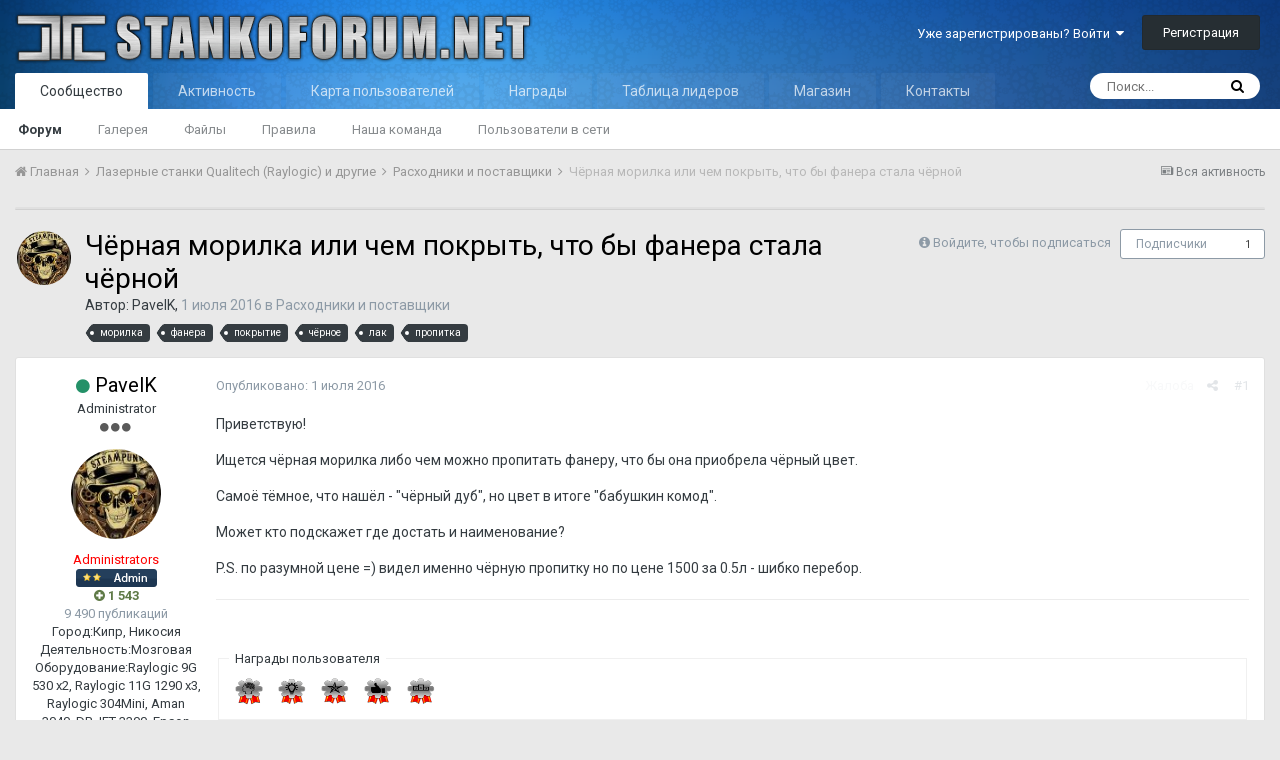

--- FILE ---
content_type: text/html;charset=UTF-8
request_url: https://stankoforum.net/topic/2083-chyornaya-morilka-ili-chem-pokryit-chto-byi-fanera-stala-chyornoy/
body_size: 29014
content:
<!DOCTYPE html>
<html lang="ru-RU" dir="ltr">
	<head>
		<title>Чёрная морилка или чем покрыть, что бы фанера стала чёрной - Расходники и поставщики - СТАНКО ФОРУМ</title>
		
		<!--[if lt IE 9]>
			<link rel="stylesheet" type="text/css" href="https://stankoforum.net/uploads/css_built_1/5e61784858ad3c11f00b5706d12afe52_ie8.css.068bc062c9b04ea6c0393a977eb9e9c1.css">
		    <script src="//stankoforum.net/applications/core/interface/html5shiv/html5shiv.js"></script>
		<![endif]-->
		
<meta charset="utf-8">

	<meta name="viewport" content="width=device-width, initial-scale=1">


	
	


	<meta name="twitter:card" content="summary" />



	
		
			
				<meta property="og:title" content="Чёрная морилка или чем покрыть, что бы фанера стала чёрной">
			
		
	

	
		
			
				<meta property="og:type" content="object">
			
		
	

	
		
			
				<meta property="og:url" content="https://stankoforum.net/topic/2083-chyornaya-morilka-ili-chem-pokryit-chto-byi-fanera-stala-chyornoy/">
			
		
	

	
		
			
				<meta name="description" content="Приветствую! Ищется чёрная морилка либо чем можно пропитать фанеру, что бы она приобрела чёрный цвет. Самоё тёмное, что нашёл - чёрный дуб, но цвет в итоге бабушкин комод. Может кто подскажет где достать и наименование? P.S. по разумной цене =) видел именно чёрную пропитку но по цене 1500 за 0.5л...">
			
		
	

	
		
			
				<meta property="og:description" content="Приветствую! Ищется чёрная морилка либо чем можно пропитать фанеру, что бы она приобрела чёрный цвет. Самоё тёмное, что нашёл - чёрный дуб, но цвет в итоге бабушкин комод. Может кто подскажет где достать и наименование? P.S. по разумной цене =) видел именно чёрную пропитку но по цене 1500 за 0.5л...">
			
		
	

	
		
			
				<meta property="og:updated_time" content="2019-05-25T14:15:48Z">
			
		
	

	
		
			
				<meta name="keywords" content="морилка, фанера, покрытие, чёрное, лак, пропитка">
			
		
	

	
		
			
				<meta property="og:site_name" content="СТАНКО ФОРУМ">
			
		
	

	
		
			
				<meta property="og:locale" content="ru_RU">
			
		
	


	
		<link rel="canonical" href="https://stankoforum.net/topic/2083-chyornaya-morilka-ili-chem-pokryit-chto-byi-fanera-stala-chyornoy/" />
	




<link rel="manifest" href="https://stankoforum.net/manifest.webmanifest/">
<meta name="msapplication-config" content="https://stankoforum.net/browserconfig.xml/">
<meta name="msapplication-starturl" content="/">
<meta name="application-name" content="СТАНКО ФОРУМ">
<meta name="apple-mobile-web-app-title" content="СТАНКО ФОРУМ">

	<meta name="theme-color" content="#3d6594">






		


	
		<link href="https://fonts.googleapis.com/css?family=Roboto:300,300i,400,400i,700,700i" rel="stylesheet" referrerpolicy="origin">
	



	<link rel="stylesheet" href="https://stankoforum.net/uploads/css_built_1/341e4a57816af3ba440d891ca87450ff_framework.css.c7ea4733b7bfbc6fe207f7e6ca3696a5.css?v=4e52a1ea3c" media="all">

	<link rel="stylesheet" href="https://stankoforum.net/uploads/css_built_1/05e81b71abe4f22d6eb8d1a929494829_responsive.css.98cb1e6fb29e5d8bb0c90dd8c57e2527.css?v=4e52a1ea3c" media="all">

	<link rel="stylesheet" href="https://stankoforum.net/uploads/css_built_1/20446cf2d164adcc029377cb04d43d17_flags.css.6683f0f3ba43f71c6aee1bcebb170b02.css?v=4e52a1ea3c" media="all">

	<link rel="stylesheet" href="https://stankoforum.net/uploads/css_built_1/c8cd9abd157846b1207e9b2320977b5a_slider.css.be0a56d6a3d725c8ccc5a047e80729be.css?v=4e52a1ea3c" media="all">

	<link rel="stylesheet" href="https://stankoforum.net/uploads/css_built_1/90eb5adf50a8c640f633d47fd7eb1778_core.css.952524abb88335683a06bff451f9b16f.css?v=4e52a1ea3c" media="all">

	<link rel="stylesheet" href="https://stankoforum.net/uploads/css_built_1/5a0da001ccc2200dc5625c3f3934497d_core_responsive.css.fa148f75bb3a08275b8ea8001f997a7a.css?v=4e52a1ea3c" media="all">

	<link rel="stylesheet" href="https://stankoforum.net/uploads/css_built_1/fa14879227d11d638405bb86b9ef9148_notes.css.435ab09fb3be288dbb4e8204dd00b13f.css?v=4e52a1ea3c" media="all">

	<link rel="stylesheet" href="https://stankoforum.net/uploads/css_built_1/62e269ced0fdab7e30e026f1d30ae516_forums.css.f87a6a566c7c608434b3b9d9fc217321.css?v=4e52a1ea3c" media="all">

	<link rel="stylesheet" href="https://stankoforum.net/uploads/css_built_1/76e62c573090645fb99a15a363d8620e_forums_responsive.css.98a17380519492cac0ac39c0ebaba286.css?v=4e52a1ea3c" media="all">

	<link rel="stylesheet" href="https://stankoforum.net/uploads/css_built_1/046e14a7d0a24afbe332ca4f2f603d81_awards.css.42478df685ad65a73c665aea09205e20.css?v=4e52a1ea3c" media="all">




<link rel="stylesheet" href="https://stankoforum.net/uploads/css_built_1/258adbb6e4f3e83cd3b355f84e3fa002_custom.css.7e4d46487f3fc9b1ba5679239ed774fd.css?v=4e52a1ea3c" media="all">



		
		

	</head>
	<body class='ipsApp ipsApp_front ipsJS_none ipsClearfix' data-controller='core.front.core.app' data-message="" data-pageApp='forums' data-pageLocation='front' data-pageModule='forums' data-pageController='topic' data-pageID='2083'>
		<a href='#elContent' class='ipsHide' title='Перейти к основной публикации' accesskey='m'>Перейти к публикации</a>
		<div id='ipsLayout_header' class='ipsClearfix'>
			





			
<ul id='elMobileNav' class='ipsList_inline ipsResponsive_hideDesktop ipsResponsive_block' data-controller='core.front.core.mobileNav'>
	
		
			
			
				
				
			
				
					<li id='elMobileBreadcrumb'>
						<a href='https://stankoforum.net/forum/36-%D1%80%D0%B0%D1%81%D1%85%D0%BE%D0%B4%D0%BD%D0%B8%D0%BA%D0%B8-%D0%B8-%D0%BF%D0%BE%D1%81%D1%82%D0%B0%D0%B2%D1%89%D0%B8%D0%BA%D0%B8/'>
							<span>Расходники и поставщики</span>
						</a>
					</li>
				
				
			
				
				
			
		
	
	
	
	<li >
		<a data-action="defaultStream" class='ipsType_light'  href='https://stankoforum.net/discover/'><i class='icon-newspaper'></i></a>
	</li>

	

	
		<li class='ipsJS_show'>
			<a href='https://stankoforum.net/search/'><i class='fa fa-search'></i></a>
		</li>
	
	<li data-ipsDrawer data-ipsDrawer-drawerElem='#elMobileDrawer'>
		<a href='#'>
			
			
				
			
			
			
			<i class='fa fa-navicon'></i>
		</a>
	</li>
</ul>
			<header>
				<div class='ipsLayout_container'>
					


<a href='https://stankoforum.net/' id='elLogo' accesskey='1'><img src="https://stankoforum.net/uploads/monthly_2019_04/LOGO2.png.c2689567c9fb0ef24afef7feee15cdee.png" alt='СТАНКО ФОРУМ'></a>

					

	<ul id="elUserNav" class="ipsList_inline cSignedOut ipsClearfix ipsResponsive_hidePhone ipsResponsive_block">
		
		
	


	<li class='cUserNav_icon ipsHide' id='elCart_container'></li>
	<li class='elUserNav_sep ipsHide' id='elCart_sep'></li>

<li id="elSignInLink">
			<a href="https://stankoforum.net/login/" data-ipsmenu-closeonclick="false" data-ipsmenu id="elUserSignIn">
				Уже зарегистрированы? Войти  <i class="fa fa-caret-down"></i>
			</a>
			
<div id='elUserSignIn_menu' class='ipsMenu ipsMenu_auto ipsHide'>
	<form accept-charset='utf-8' method='post' action='https://stankoforum.net/login/' data-controller="core.global.core.login">
		<input type="hidden" name="csrfKey" value="3e8162a2fded7c89366e67afddb20c4b">
		<input type="hidden" name="ref" value="aHR0cHM6Ly9zdGFua29mb3J1bS5uZXQvdG9waWMvMjA4My1jaHlvcm5heWEtbW9yaWxrYS1pbGktY2hlbS1wb2tyeWl0LWNodG8tYnlpLWZhbmVyYS1zdGFsYS1jaHlvcm5veS8=">
		<div data-role="loginForm">
			
			
			
				
<div class="ipsPad ipsForm ipsForm_vertical">
	<h4 class="ipsType_sectionHead">Войти</h4>
	<br><br>
	<ul class='ipsList_reset'>
		<li class="ipsFieldRow ipsFieldRow_noLabel ipsFieldRow_fullWidth">
			
			
				<input type="text" placeholder="Имя пользователя" name="auth" autocomplete="username">
			
		</li>
		<li class="ipsFieldRow ipsFieldRow_noLabel ipsFieldRow_fullWidth">
			<input type="password" placeholder="Пароль" name="password" autocomplete="current-password">
		</li>
		<li class="ipsFieldRow ipsFieldRow_checkbox ipsClearfix">
			<span class="ipsCustomInput">
				<input type="checkbox" name="remember_me" id="remember_me_checkbox" value="1" checked aria-checked="true">
				<span></span>
			</span>
			<div class="ipsFieldRow_content">
				<label class="ipsFieldRow_label" for="remember_me_checkbox">Запомнить меня</label>
				<span class="ipsFieldRow_desc">Не рекомендуется на общедоступных компьютерах</span>
			</div>
		</li>
		
			<li class="ipsFieldRow ipsFieldRow_checkbox ipsClearfix">
				<span class="ipsCustomInput">
					<input type="checkbox" name="anonymous" id="anonymous_checkbox" value="1" aria-checked="false">
					<span></span>
				</span>
				<div class="ipsFieldRow_content">
					<label class="ipsFieldRow_label" for="anonymous_checkbox">Войти анонимно</label>
				</div>
			</li>
		
		<li class="ipsFieldRow ipsFieldRow_fullWidth">
			<br>
			<button type="submit" name="_processLogin" value="usernamepassword" class="ipsButton ipsButton_primary ipsButton_small" id="elSignIn_submit">Войти</button>
			
				<br>
				<p class="ipsType_right ipsType_small">
					
						<a href='https://stankoforum.net/lostpassword/' data-ipsDialog data-ipsDialog-title='Забыли пароль?'>
					
					Забыли пароль?</a>
				</p>
			
		</li>
	</ul>
</div>
			
		</div>
	</form>
</div>
		</li>
		
			<li>
				
					<a href="https://stankoforum.net/register/" data-ipsdialog data-ipsdialog-size="narrow" data-ipsdialog-title="Регистрация"  id="elRegisterButton" class="ipsButton ipsButton_normal ipsButton_primary">Регистрация</a>
				
			</li>
		
	</ul>

				</div>
			</header>
			

	<nav data-controller='core.front.core.navBar' class=''>
		<div class='ipsNavBar_primary ipsLayout_container  ipsClearfix'>
			

	<div id="elSearchWrapper" class="ipsPos_right">
		<div id='elSearch' class='' data-controller='core.front.core.quickSearch'>
			<form accept-charset='utf-8' action='//stankoforum.net/search/?do=quicksearch' method='post'>
				<input type='search' id='elSearchField' placeholder='Поиск...' name='q' autocomplete='off'>
				<button class='cSearchSubmit' type="submit"><i class="fa fa-search"></i></button>
				<div id="elSearchExpanded">
					<div class="ipsMenu_title">
						Поиск в
					</div>
					<ul class="ipsSideMenu_list ipsSideMenu_withRadios ipsSideMenu_small ipsType_normal" data-ipsSideMenu data-ipsSideMenu-type="radio" data-ipsSideMenu-responsive="false" data-role="searchContexts">
						<li>
							<span class='ipsSideMenu_item ipsSideMenu_itemActive' data-ipsMenuValue='all'>
								<input type="radio" name="type" value="all" checked id="elQuickSearchRadio_type_all">
								<label for='elQuickSearchRadio_type_all' id='elQuickSearchRadio_type_all_label'>Везде</label>
							</span>
						</li>
						
						
							<li>
								<span class='ipsSideMenu_item' data-ipsMenuValue='forums_topic'>
									<input type="radio" name="type" value="forums_topic" id="elQuickSearchRadio_type_forums_topic">
									<label for='elQuickSearchRadio_type_forums_topic' id='elQuickSearchRadio_type_forums_topic_label'>Темы</label>
								</span>
							</li>
						
						
							
								<li>
									<span class='ipsSideMenu_item' data-ipsMenuValue='contextual_{&quot;type&quot;:&quot;forums_topic&quot;,&quot;nodes&quot;:36}'>
										<input type="radio" name="type" value='contextual_{&quot;type&quot;:&quot;forums_topic&quot;,&quot;nodes&quot;:36}' id='elQuickSearchRadio_type_contextual_823d26e270882a911e16f72705946582'>
										<label for='elQuickSearchRadio_type_contextual_823d26e270882a911e16f72705946582' id='elQuickSearchRadio_type_contextual_823d26e270882a911e16f72705946582_label'>В этом разделе</label>
									</span>
								</li>
							
								<li>
									<span class='ipsSideMenu_item' data-ipsMenuValue='contextual_{&quot;type&quot;:&quot;forums_topic&quot;,&quot;item&quot;:2083}'>
										<input type="radio" name="type" value='contextual_{&quot;type&quot;:&quot;forums_topic&quot;,&quot;item&quot;:2083}' id='elQuickSearchRadio_type_contextual_0d8ba5501492eca357b8e3371c933319'>
										<label for='elQuickSearchRadio_type_contextual_0d8ba5501492eca357b8e3371c933319' id='elQuickSearchRadio_type_contextual_0d8ba5501492eca357b8e3371c933319_label'>В этой теме</label>
									</span>
								</li>
							
						
						<li data-role="showMoreSearchContexts">
							<span class='ipsSideMenu_item' data-action="showMoreSearchContexts" data-exclude="forums_topic">
								Дополнительно...
							</span>
						</li>
					</ul>
					<div class="ipsMenu_title">
						Искать результаты, содержащие...
					</div>
					<ul class='ipsSideMenu_list ipsSideMenu_withRadios ipsSideMenu_small ipsType_normal' role="radiogroup" data-ipsSideMenu data-ipsSideMenu-type="radio" data-ipsSideMenu-responsive="false" data-filterType='andOr'>
						
							<li>
								<span class='ipsSideMenu_item ipsSideMenu_itemActive' data-ipsMenuValue='and'>
									<input type="radio" name="search_and_or" value="and" checked id="elRadio_andOr_and">
									<label for='elRadio_andOr_and' id='elField_andOr_label_and'><em>Все</em> слова из моего запроса</label>
								</span>
							</li>
						
							<li>
								<span class='ipsSideMenu_item ' data-ipsMenuValue='or'>
									<input type="radio" name="search_and_or" value="or"  id="elRadio_andOr_or">
									<label for='elRadio_andOr_or' id='elField_andOr_label_or'><em>Любое</em> слово из моего запроса</label>
								</span>
							</li>
						
					</ul>
					<div class="ipsMenu_title">
						Искать результаты в...
					</div>
					<ul class='ipsSideMenu_list ipsSideMenu_withRadios ipsSideMenu_small ipsType_normal' role="radiogroup" data-ipsSideMenu data-ipsSideMenu-type="radio" data-ipsSideMenu-responsive="false" data-filterType='searchIn'>
						<li>
							<span class='ipsSideMenu_item ipsSideMenu_itemActive' data-ipsMenuValue='all'>
								<input type="radio" name="search_in" value="all" checked id="elRadio_searchIn_and">
								<label for='elRadio_searchIn_and' id='elField_searchIn_label_all'>Заголовках и содержании</label>
							</span>
						</li>
						<li>
							<span class='ipsSideMenu_item' data-ipsMenuValue='titles'>
								<input type="radio" name="search_in" value="titles" id="elRadio_searchIn_titles">
								<label for='elRadio_searchIn_titles' id='elField_searchIn_label_titles'>Только в заголовках</label>
							</span>
						</li>
					</ul>
				</div>
			</form>
		</div>
	</div>

			<ul data-role="primaryNavBar" class='ipsResponsive_showDesktop ipsResponsive_block'>
				


	
		
		
			
		
		<li class='ipsNavBar_active' data-active id='elNavSecondary_1' data-role="navBarItem" data-navApp="core" data-navExt="CustomItem">
			
			
				<a href="https://stankoforum.net"  data-navItem-id="1" data-navDefault>
					Сообщество
				</a>
			
			
				<ul class='ipsNavBar_secondary ' data-role='secondaryNavBar'>
					


	
		
		
			
		
		<li class='ipsNavBar_active' data-active id='elNavSecondary_3' data-role="navBarItem" data-navApp="forums" data-navExt="Forums">
			
			
				<a href="https://stankoforum.net"  data-navItem-id="3" data-navDefault>
					Форум
				</a>
			
			
		</li>
	
	

	
		
		
		<li  id='elNavSecondary_4' data-role="navBarItem" data-navApp="gallery" data-navExt="Gallery">
			
			
				<a href="https://stankoforum.net/gallery/"  data-navItem-id="4" >
					Галерея
				</a>
			
			
		</li>
	
	

	
		
		
		<li  id='elNavSecondary_5' data-role="navBarItem" data-navApp="downloads" data-navExt="Downloads">
			
			
				<a href="https://stankoforum.net/files/"  data-navItem-id="5" >
					Файлы
				</a>
			
			
		</li>
	
	

	
		
		
		<li  id='elNavSecondary_6' data-role="navBarItem" data-navApp="core" data-navExt="Guidelines">
			
			
				<a href="https://stankoforum.ru/tos/"  data-navItem-id="6" >
					Правила
				</a>
			
			
		</li>
	
	

	
		
		
		<li  id='elNavSecondary_7' data-role="navBarItem" data-navApp="core" data-navExt="StaffDirectory">
			
			
				<a href="https://stankoforum.net/staff/"  data-navItem-id="7" >
					Наша команда
				</a>
			
			
		</li>
	
	

	
		
		
		<li  id='elNavSecondary_8' data-role="navBarItem" data-navApp="core" data-navExt="OnlineUsers">
			
			
				<a href="https://stankoforum.net/online/"  data-navItem-id="8" >
					Пользователи в сети
				</a>
			
			
		</li>
	
	

					<li class='ipsHide' id='elNavigationMore_1' data-role='navMore'>
						<a href='#' data-ipsMenu data-ipsMenu-appendTo='#elNavigationMore_1' id='elNavigationMore_1_dropdown'>Больше <i class='fa fa-caret-down'></i></a>
						<ul class='ipsHide ipsMenu ipsMenu_auto' id='elNavigationMore_1_dropdown_menu' data-role='moreDropdown'></ul>
					</li>
				</ul>
			
		</li>
	
	

	
		
		
		<li  id='elNavSecondary_2' data-role="navBarItem" data-navApp="core" data-navExt="CustomItem">
			
			
				<a href="https://stankoforum.net/discover/"  data-navItem-id="2" >
					Активность
				</a>
			
			
				<ul class='ipsNavBar_secondary ipsHide' data-role='secondaryNavBar'>
					


	
		
		
		<li  id='elNavSecondary_9' data-role="navBarItem" data-navApp="core" data-navExt="AllActivity">
			
			
				<a href="https://stankoforum.net/discover/"  data-navItem-id="9" >
					Вся активность
				</a>
			
			
		</li>
	
	

	
		
		
		<li  id='elNavSecondary_10' data-role="navBarItem" data-navApp="core" data-navExt="YourActivityStreams">
			
			
				<a href="#"  data-navItem-id="10" >
					Мои ленты
				</a>
			
			
		</li>
	
	

	
		
		
		<li  id='elNavSecondary_11' data-role="navBarItem" data-navApp="core" data-navExt="Search">
			
			
				<a href="https://stankoforum.net/search/"  data-navItem-id="11" >
					Поиск
				</a>
			
			
		</li>
	
	

					<li class='ipsHide' id='elNavigationMore_2' data-role='navMore'>
						<a href='#' data-ipsMenu data-ipsMenu-appendTo='#elNavigationMore_2' id='elNavigationMore_2_dropdown'>Больше <i class='fa fa-caret-down'></i></a>
						<ul class='ipsHide ipsMenu ipsMenu_auto' id='elNavigationMore_2_dropdown_menu' data-role='moreDropdown'></ul>
					</li>
				</ul>
			
		</li>
	
	

	
		
		
		<li  id='elNavSecondary_13' data-role="navBarItem" data-navApp="membermap" data-navExt="membermap">
			
			
				<a href="https://stankoforum.net/membermap/"  data-navItem-id="13" >
					Карта пользователей
				</a>
			
			
		</li>
	
	

	
		
		
		<li  id='elNavSecondary_14' data-role="navBarItem" data-navApp="awards" data-navExt="Awards">
			
			
				<a href="https://stankoforum.net/awards/"  data-navItem-id="14" >
					Награды
				</a>
			
			
		</li>
	
	

	
		
		
		<li  id='elNavSecondary_15' data-role="navBarItem" data-navApp="core" data-navExt="Leaderboard">
			
			
				<a href="https://stankoforum.net/leaderboard/"  data-navItem-id="15" >
					Таблица лидеров
				</a>
			
			
		</li>
	
	

	
	

	
		
		
		<li  id='elNavSecondary_18' data-role="navBarItem" data-navApp="nexus" data-navExt="Store">
			
			
				<a href="https://stankoforum.net/store/"  data-navItem-id="18" >
					Магазин
				</a>
			
			
				<ul class='ipsNavBar_secondary ipsHide' data-role='secondaryNavBar'>
					


	
	

	
		
		
		<li  id='elNavSecondary_20' data-role="navBarItem" data-navApp="nexus" data-navExt="Donations">
			
			
				<a href="https://stankoforum.net/clients/donations/"  data-navItem-id="20" >
					Пожертвования
				</a>
			
			
		</li>
	
	

	
	

	
	

	
		
		
		<li  id='elNavSecondary_23' data-role="navBarItem" data-navApp="core" data-navExt="Menu">
			
			
				<a href="#" id="elNavigation_23" data-ipsMenu data-ipsMenu-appendTo='#elNavSecondary_18' data-ipsMenu-activeClass='ipsNavActive_menu' data-navItem-id="23" >
					My Details <i class="fa fa-caret-down"></i>
				</a>
				<ul id="elNavigation_23_menu" class="ipsMenu ipsMenu_auto ipsHide">
					

	

	

	

	

	

	

	

				</ul>
			
			
		</li>
	
	

	
	

					<li class='ipsHide' id='elNavigationMore_18' data-role='navMore'>
						<a href='#' data-ipsMenu data-ipsMenu-appendTo='#elNavigationMore_18' id='elNavigationMore_18_dropdown'>Больше <i class='fa fa-caret-down'></i></a>
						<ul class='ipsHide ipsMenu ipsMenu_auto' id='elNavigationMore_18_dropdown_menu' data-role='moreDropdown'></ul>
					</li>
				</ul>
			
		</li>
	
	

	
		
		
		<li  id='elNavSecondary_34' data-role="navBarItem" data-navApp="core" data-navExt="CustomItem">
			
			
				<a href="https://stankoforum.net/topic/3482-%D0%BA%D0%BE%D0%BD%D1%82%D0%B0%D0%BA%D1%82%D1%8B/"  data-navItem-id="34" >
					Контакты
				</a>
			
			
		</li>
	
	

	
	

				<li class='ipsHide' id='elNavigationMore' data-role='navMore'>
					<a href='#' data-ipsMenu data-ipsMenu-appendTo='#elNavigationMore' id='elNavigationMore_dropdown'>Больше</a>
					<ul class='ipsNavBar_secondary ipsHide' data-role='secondaryNavBar'>
						<li class='ipsHide' id='elNavigationMore_more' data-role='navMore'>
							<a href='#' data-ipsMenu data-ipsMenu-appendTo='#elNavigationMore_more' id='elNavigationMore_more_dropdown'>Больше <i class='fa fa-caret-down'></i></a>
							<ul class='ipsHide ipsMenu ipsMenu_auto' id='elNavigationMore_more_dropdown_menu' data-role='moreDropdown'></ul>
						</li>
					</ul>
				</li>
			</ul>
		</div>
	</nav>

		</div>
		<main id='ipsLayout_body' class='ipsLayout_container'>
			<div id='ipsLayout_contentArea'>
				<div id='ipsLayout_contentWrapper'>
					
<nav class='ipsBreadcrumb ipsBreadcrumb_top ipsFaded_withHover'>
	

	<ul class='ipsList_inline ipsPos_right'>
		
		<li >
			<a data-action="defaultStream" class='ipsType_light '  href='https://stankoforum.net/discover/'><i class='icon-newspaper'></i> <span>Вся активность</span></a>
		</li>
		
	</ul>

	<ul data-role="breadcrumbList">
		<li>
			<a title="Главная" href='https://stankoforum.net/'>
				<span><i class='fa fa-home'></i> Главная <i class='fa fa-angle-right'></i></span>
			</a>
		</li>
		
		
			<li>
				
					<a href='https://stankoforum.net/forum/1-%D0%BB%D0%B0%D0%B7%D0%B5%D1%80%D0%BD%D1%8B%D0%B5-%D1%81%D1%82%D0%B0%D0%BD%D0%BA%D0%B8-qualitech-raylogic-%D0%B8-%D0%B4%D1%80%D1%83%D0%B3%D0%B8%D0%B5/'>
						<span>Лазерные станки Qualitech (Raylogic) и другие <i class='fa fa-angle-right'></i></span>
					</a>
				
			</li>
		
			<li>
				
					<a href='https://stankoforum.net/forum/36-%D1%80%D0%B0%D1%81%D1%85%D0%BE%D0%B4%D0%BD%D0%B8%D0%BA%D0%B8-%D0%B8-%D0%BF%D0%BE%D1%81%D1%82%D0%B0%D0%B2%D1%89%D0%B8%D0%BA%D0%B8/'>
						<span>Расходники и поставщики <i class='fa fa-angle-right'></i></span>
					</a>
				
			</li>
		
			<li>
				
					Чёрная морилка или чем покрыть, что бы фанера стала чёрной
				
			</li>
		
	</ul>
</nav>
					
					<div id='ipsLayout_mainArea'>
						<a id='elContent'></a>
						
						
						
						

	




	<div class='cWidgetContainer '  data-role='widgetReceiver' data-orientation='horizontal' data-widgetArea='header'>
		<ul class='ipsList_reset'>
			
				
					
					<li class='ipsWidget ipsWidget_horizontal ipsBox ' data-blockID='plugin_32_WidgetAdBlockDetect_0lmybrfuj' data-blockConfig="true" data-blockTitle="AdBlockDetect" data-blockErrorMessage="Этот блок не будет отображён до тех пор, пока не будут установлены его настройки." data-controller='core.front.widgets.block'>

<div class='adblockdetect-message'>
	<div class="adblockdetect-message-icon"></div>
	<div class="adblockdetect-message-text">Привет. Кажется, ты используешь AdBlock. Наш форум развивается и существует за счет доходов от рекламы. Добавь нас в исключения =) 
<a href="https://stankoforum.net/topic/1758-kak-dobavit-v-isklyucheniya-stankoforum-v-adblock/">КАК ДОБАВИТЬ?</a></div>	
</div>

</li>
				
					
					<li class='ipsWidget ipsWidget_horizontal ipsBox ipsWidgetHide ipsHide ' data-blockID='app_forums_hotTopics_jdqyqvhyp' data-blockConfig="true" data-blockTitle="Сейчас популярно" data-blockErrorMessage="Этот блок не будет отображён до тех пор, пока не будут установлены его настройки." data-controller='core.front.widgets.block'></li>
				
			
		</ul>
	</div>

						





<div class="ipsPageHeader ipsClearfix">
  
  
	
		<div class="ipsPos_right ipsResponsive_noFloat ipsResponsive_hidePhone">
			

<div data-followApp='forums' data-followArea='topic' data-followID='2083' data-controller='core.front.core.followButton'>
	
		<span class='ipsType_light ipsType_blendLinks ipsResponsive_hidePhone ipsResponsive_inline'><i class='fa fa-info-circle'></i> <a href='https://stankoforum.net/login/' title='Перейти на страницу входа'>Войдите, чтобы подписаться</a>&nbsp;&nbsp;</span>
	
	

	<div class="ipsFollow ipsPos_middle ipsButton ipsButton_link ipsButton_verySmall " data-role="followButton">
		
			<a href='https://stankoforum.net/index.php?app=core&amp;module=system&amp;controller=notifications&amp;do=followers&amp;follow_app=forums&amp;follow_area=topic&amp;follow_id=2083' title='Кто подписался?' class='ipsType_blendLinks ipsType_noUnderline' data-ipsTooltip data-ipsDialog data-ipsDialog-size='narrow' data-ipsDialog-title='Кто подписан на это'>Подписчики</a>
			<a class='ipsCommentCount' href='https://stankoforum.net/index.php?app=core&amp;module=system&amp;controller=notifications&amp;do=followers&amp;follow_app=forums&amp;follow_area=topic&amp;follow_id=2083' title='Кто подписался?' data-ipsTooltip data-ipsDialog data-ipsDialog-size='narrow' data-ipsDialog-title='Кто подписан на это'>1</a>
		
	</div>

</div>
		</div>
		<div class="ipsPos_right ipsResponsive_noFloat ipsResponsive_hidePhone">
			



		</div>
		
	
  
	<div class="ipsPhotoPanel ipsPhotoPanel_small ipsPhotoPanel_notPhone ipsClearfix">
		


	<a href="https://stankoforum.net/profile/1-pavelk/" data-ipshover data-ipshover-target="https://stankoforum.net/profile/1-pavelk/?do=hovercard"  class="ipsUserPhoto ipsUserPhoto_small" title="Перейти в профиль PavelK">
		
<img src="https://share3.stankoforum.net/file/stfm-pub/dt/profile/photo-thumb-1.jpg" alt="PavelK" itemprop="image">
</a>

		<div>
			<h1 class="ipsType_pageTitle ipsContained_container">
				

				
				
					<span class="ipsType_break ipsContained">
						<span>Чёрная морилка или чем покрыть, что бы фанера стала чёрной</span>
					</span>
				
			</h1>
			
			<p class="ipsType_reset ipsType_blendLinks ipsSpacer_bottom ipsSpacer_half">
				<span class="ipsType_normal">
				
					Автор: 

<a href='https://stankoforum.net/profile/1-pavelk/' data-ipsHover data-ipsHover-target='https://stankoforum.net/profile/1-pavelk/?do=hovercard&amp;referrer=https%253A%252F%252Fstankoforum.net%252Ftopic%252F2083-chyornaya-morilka-ili-chem-pokryit-chto-byi-fanera-stala-chyornoy%252F' title="Перейти в профиль PavelK" class="ipsType_break">PavelK</a>,  <span class="ipsType_light"><time datetime='2016-07-01T11:04:37Z' title='01.07.2016 11:04 ' data-short='9 г'>1 июля 2016</time> в <a href="https://stankoforum.net/forum/36-%D1%80%D0%B0%D1%81%D1%85%D0%BE%D0%B4%D0%BD%D0%B8%D0%BA%D0%B8-%D0%B8-%D0%BF%D0%BE%D1%81%D1%82%D0%B0%D0%B2%D1%89%D0%B8%D0%BA%D0%B8/">Расходники и поставщики</a></span>
				
				</span>
				<br></p>
			
				


	
		<ul class='ipsTags ipsList_inline ' >
			
				
					


<li >
	<a href="https://stankoforum.net/tags/%D0%BC%D0%BE%D1%80%D0%B8%D0%BB%D0%BA%D0%B0/" class='ipsTag' title="Найти другие публикации с тегом 'морилка'" rel="tag"><span>морилка</span></a>
	
</li>
				
					


<li >
	<a href="https://stankoforum.net/tags/%D1%84%D0%B0%D0%BD%D0%B5%D1%80%D0%B0/" class='ipsTag' title="Найти другие публикации с тегом 'фанера'" rel="tag"><span>фанера</span></a>
	
</li>
				
					


<li >
	<a href="https://stankoforum.net/tags/%D0%BF%D0%BE%D0%BA%D1%80%D1%8B%D1%82%D0%B8%D0%B5/" class='ipsTag' title="Найти другие публикации с тегом 'покрытие'" rel="tag"><span>покрытие</span></a>
	
</li>
				
					


<li >
	<a href="https://stankoforum.net/tags/%D1%87%D1%91%D1%80%D0%BD%D0%BE%D0%B5/" class='ipsTag' title="Найти другие публикации с тегом 'чёрное'" rel="tag"><span>чёрное</span></a>
	
</li>
				
					


<li >
	<a href="https://stankoforum.net/tags/%D0%BB%D0%B0%D0%BA/" class='ipsTag' title="Найти другие публикации с тегом 'лак'" rel="tag"><span>лак</span></a>
	
</li>
				
					


<li >
	<a href="https://stankoforum.net/tags/%D0%BF%D1%80%D0%BE%D0%BF%D0%B8%D1%82%D0%BA%D0%B0/" class='ipsTag' title="Найти другие публикации с тегом 'пропитка'" rel="tag"><span>пропитка</span></a>
	
</li>
				
			
			
		</ul>
		
	

			
		</div>
	</div>
</div>








<div class="ipsClearfix">
	
	
	<ul class="ipsToolList ipsToolList_horizontal ipsClearfix ipsSpacer_both ipsResponsive_hidePhone">
		
		
		
	</ul>
</div>

<div data-controller="core.front.core.commentFeed,forums.front.topic.view, core.front.core.ignoredComments,postnotes.front.notes" data-autopoll data-baseurl="https://stankoforum.net/topic/2083-chyornaya-morilka-ili-chem-pokryit-chto-byi-fanera-stala-chyornoy/" data-lastpage data-feedid="topic-2083" class="cTopic ipsClear ipsSpacer_top">
	
			
	

	

<div data-controller='core.front.core.recommendedComments' data-url='https://stankoforum.net/topic/2083-chyornaya-morilka-ili-chem-pokryit-chto-byi-fanera-stala-chyornoy/?recommended=comments' class='ipsAreaBackground ipsPad ipsBox ipsBox_transparent ipsSpacer_bottom ipsRecommendedComments ipsHide'>
	<div data-role="recommendedComments">
		<h2 class='ipsType_sectionHead ipsType_large'>Рекомендованные сообщения</h2>
		
	</div>
</div>
	
	<div id="elPostFeed" data-role="commentFeed" data-controller="core.front.core.moderation" >
		<form action="https://stankoforum.net/topic/2083-chyornaya-morilka-ili-chem-pokryit-chto-byi-fanera-stala-chyornoy/?csrfKey=3e8162a2fded7c89366e67afddb20c4b&amp;do=multimodComment" method="post" data-ipspageaction data-role="moderationTools">
			
			
				
					
					
					




<a id="comment-20027"></a>
<article  id="elComment_20027" class="cPost ipsBox  ipsComment  ipsComment_parent ipsClearfix ipsClear ipsColumns ipsColumns_noSpacing ipsColumns_collapsePhone   ">
	

	<div class="cAuthorPane cAuthorPane_mobile ipsResponsive_showPhone ipsResponsive_block">
		<h3 class="ipsType_sectionHead cAuthorPane_author ipsResponsive_showPhone ipsResponsive_inlineBlock ipsType_break ipsType_blendLinks ipsTruncate ipsTruncate_line">
			

<a href='https://stankoforum.net/profile/1-pavelk/' data-ipsHover data-ipsHover-target='https://stankoforum.net/profile/1-pavelk/?do=hovercard&amp;referrer=https%253A%252F%252Fstankoforum.net%252Ftopic%252F2083-chyornaya-morilka-ili-chem-pokryit-chto-byi-fanera-stala-chyornoy%252F' title="Перейти в профиль PavelK" class="ipsType_break"><span style='color:red;'>PavelK</span></a>
			<span class="ipsResponsive_showPhone ipsResponsive_inline">  

	
		<span title="Репутация пользователя" data-ipsTooltip class='ipsRepBadge ipsRepBadge_positive'>
	
			<i class='fa fa-plus-circle'></i> 1 543
	
		</span>
	
</span>
		</h3>
		<div class="cAuthorPane_photo">
			


	<a href="https://stankoforum.net/profile/1-pavelk/" data-ipshover data-ipshover-target="https://stankoforum.net/profile/1-pavelk/?do=hovercard"  class="ipsUserPhoto ipsUserPhoto_large" title="Перейти в профиль PavelK">
		
<img src="https://share3.stankoforum.net/file/stfm-pub/dt/profile/photo-thumb-1.jpg" alt="PavelK" itemprop="image">
</a>

		</div>
	</div>
	<aside class="ipsComment_author cAuthorPane ipsColumn ipsColumn_medium ipsResponsive_hidePhone"><h3 class="ipsType_sectionHead cAuthorPane_author ipsType_blendLinks ipsType_break">

<i style="font-size: 16px" class="fa fa-circle ipsOnlineStatus_online" data-ipstooltip title="PavelK сейчас в сети"></i> 

<strong>

<a href='https://stankoforum.net/profile/1-pavelk/' data-ipsHover data-ipsHover-target='https://stankoforum.net/profile/1-pavelk/?do=hovercard&amp;referrer=https%253A%252F%252Fstankoforum.net%252Ftopic%252F2083-chyornaya-morilka-ili-chem-pokryit-chto-byi-fanera-stala-chyornoy%252F' title="Перейти в профиль PavelK" class="ipsType_break">PavelK</a>
			</strong> <span class="ipsResponsive_showPhone ipsResponsive_inline">  

	
		<span title="Репутация пользователя" data-ipsTooltip class='ipsRepBadge ipsRepBadge_positive'>
	
			<i class='fa fa-plus-circle'></i> 1 543
	
		</span>
	
</span></h3>

		<ul class="cAuthorPane_info ipsList_reset">
			
				<li class="ipsType_break">Administrator</li>
			
			
				<li><span class='ipsPip'></span><span class='ipsPip'></span><span class='ipsPip'></span></li>
			

			<li class="cAuthorPane_photo">
				


	<a href="https://stankoforum.net/profile/1-pavelk/" data-ipshover data-ipshover-target="https://stankoforum.net/profile/1-pavelk/?do=hovercard"  class="ipsUserPhoto ipsUserPhoto_large" title="Перейти в профиль PavelK">
		
<img src="https://share3.stankoforum.net/file/stfm-pub/dt/profile/photo-thumb-1.jpg" alt="PavelK" itemprop="image">
</a>

			</li>
			<li><span style='color:red;'>Administrators</span></li>
			
				<li><img src="https://stankoforum.net/uploads/team_admin.png" alt="" class="cAuthorGroupIcon"></li>
			
			
				<li>

	
		<span title="Репутация пользователя" data-ipsTooltip class='ipsRepBadge ipsRepBadge_positive'>
	
			<i class='fa fa-plus-circle'></i> 1 543
	
		</span>
	
</li>
				<li class="ipsType_light">9 490 публикаций</li>
				
				

	
	<li class='ipsResponsive_hidePhone ipsType_break'>
		
<span class='ft'>Город:</span><span class='fc'>Кипр, Никосия</span>
	</li>
	
	<li class='ipsResponsive_hidePhone ipsType_break'>
		
<span class='ft'>Деятельность:</span><span class='fc'>Мозговая</span>
	</li>
	
	<li class='ipsResponsive_hidePhone ipsType_break'>
		
<span class="ft">Оборудование:</span><span class="fc">Raylogic 9G 530 х2, Raylogic 11G 1290 х3, Raylogic 304Mini, Aman 3040, DP JET 3300, Epson 4880 x3 и тд =)
</span>
	</li>
	

			
		</ul></aside><div class="ipsColumn ipsColumn_fluid">
		

<div id="comment-20027_wrap" data-controller="core.front.core.comment" data-commentapp="forums" data-commenttype="forums" data-commentid="20027" data-quotedata="{&quot;userid&quot;:1,&quot;username&quot;:&quot;PavelK&quot;,&quot;timestamp&quot;:1467371077,&quot;contentapp&quot;:&quot;forums&quot;,&quot;contenttype&quot;:&quot;forums&quot;,&quot;contentid&quot;:2083,&quot;contentclass&quot;:&quot;forums_Topic&quot;,&quot;contentcommentid&quot;:20027}" class="ipsComment_content ipsType_medium  ipsFaded_withHover">
	

	<div class="ipsComment_meta ipsType_light">
		<div class="ipsPos_right ipsType_light ipsType_reset ipsFaded ipsFaded_more ipsType_blendLinks">
			<ul class="ipsList_inline ipsComment_tools">
				
					<li><a href="https://stankoforum.net/topic/2083-chyornaya-morilka-ili-chem-pokryit-chto-byi-fanera-stala-chyornoy/?do=reportComment&amp;comment=20027" data-ipsdialog data-ipsdialog-remotesubmit data-ipsdialog-size="medium" data-ipsdialog-flashmessage="Спасибо за вашу жалобу!" data-ipsdialog-title="Жалоба" data-action="reportComment" title="Подать жалобу на публикацию" class="ipsFaded ipsFaded_more"><span class="ipsResponsive_showPhone ipsResponsive_inline"><i class="fa fa-flag"></i></span><span class="ipsResponsive_hidePhone ipsResponsive_inline">Жалоба</span></a></li>
				
				
				
					<li><a class="ipsType_blendLinks" href="https://stankoforum.net/topic/2083-chyornaya-morilka-ili-chem-pokryit-chto-byi-fanera-stala-chyornoy/" data-ipstooltip title="Поделиться сообщением" data-ipsmenu data-ipsmenu-closeonclick="false" id="elSharePost_20027" data-role="shareComment"><i class="fa fa-share-alt"></i></a></li>
				
				
			

	<li>
		
		
			&nbsp;<a href="https://stankoforum.net/topic/2083-chyornaya-morilka-ili-chem-pokryit-chto-byi-fanera-stala-chyornoy/?do=findComment&amp;comment=20027">#1</a>
		
	</li>
</ul>
</div>

		<div class="ipsType_reset">
			<a href="https://stankoforum.net/topic/2083-chyornaya-morilka-ili-chem-pokryit-chto-byi-fanera-stala-chyornoy/?do=findComment&amp;comment=20027" class="ipsType_blendLinks">Опубликовано: <time datetime='2016-07-01T11:04:37Z' title='01.07.2016 11:04 ' data-short='9 г'>1 июля 2016</time></a>
			<span class="ipsResponsive_hidePhone">
				
				
			</span>
		</div>
	</div>

	


	<div class="cPost_contentWrap ipsPad">
		
		<div data-role="commentContent" class="ipsType_normal ipsType_richText ipsContained" data-controller="core.front.core.lightboxedImages">
			
<p>
	Приветствую! 
</p>

<p>
	Ищется чёрная морилка либо чем можно пропитать фанеру, что бы она приобрела чёрный цвет. 
</p>

<p>
	Самоё тёмное, что нашёл - "чёрный дуб", но цвет в итоге "бабушкин комод". 
</p>

<p>
	Может кто подскажет где достать и наименование?
</p>

<p>
	P.S. по разумной цене =) видел именно чёрную пропитку но по цене 1500 за 0.5л - шибко перебор.
</p>


			
		</div>

		<div class="ipsItemControls">
			
				
					

	<div data-controller='core.front.core.reaction' class='ipsItemControls_right ipsClearfix '>	
		<div class='ipsReact ipsPos_right'>
			
				
				<div class='ipsReact_blurb ipsHide' data-role='reactionBlurb'>
					
				</div>
			
			
			
		</div>
	</div>

				
			
			<ul class="ipsComment_controls ipsClearfix ipsItemControls_left" data-role="commentControls">
				
					
					
					
				
				<li class="ipsHide" data-role="commentLoading">
					<span class="ipsLoading ipsLoading_tiny ipsLoading_noAnim"></span>
				</li>
			
</ul>
</div>
<div class="rNotes" id="postNotes20027">
    
</div>

		
			

		
	</div>

	<div class="ipsMenu ipsMenu_wide ipsHide cPostShareMenu" id="elSharePost_20027_menu">
		<div class="ipsPad">
			<h4 class="ipsType_sectionHead">Поделиться сообщением</h4>
			<hr class="ipsHr">
<h5 class="ipsType_normal ipsType_reset">Ссылка на сообщение</h5>
			
			<input type="text" value="https://stankoforum.net/topic/2083-chyornaya-morilka-ili-chem-pokryit-chto-byi-fanera-stala-chyornoy/" class="ipsField_fullWidth">
			

			
				<h5 class="ipsType_normal ipsType_reset ipsSpacer_top">Поделиться на других сайтах</h5>
				

	<ul class='ipsList_inline ipsList_noSpacing ipsClearfix' data-controller="core.front.core.sharelink">
		
			<li>
<a href="http://www.linkedin.com/shareArticle?mini=true&amp;url=https%3A%2F%2Fstankoforum.net%2Ftopic%2F2083-chyornaya-morilka-ili-chem-pokryit-chto-byi-fanera-stala-chyornoy%2F%3Fdo%3DfindComment%26comment%3D20027&amp;title=%D0%A7%D1%91%D1%80%D0%BD%D0%B0%D1%8F+%D0%BC%D0%BE%D1%80%D0%B8%D0%BB%D0%BA%D0%B0+%D0%B8%D0%BB%D0%B8+%D1%87%D0%B5%D0%BC+%D0%BF%D0%BE%D0%BA%D1%80%D1%8B%D1%82%D1%8C%2C+%D1%87%D1%82%D0%BE+%D0%B1%D1%8B+%D1%84%D0%B0%D0%BD%D0%B5%D1%80%D0%B0+%D1%81%D1%82%D0%B0%D0%BB%D0%B0+%D1%87%D1%91%D1%80%D0%BD%D0%BE%D0%B9" class="cShareLink cShareLink_linkedin" target="_blank" data-role="shareLink" title='Поделиться в LinkedIn' data-ipsTooltip rel='noopener'>
	<i class="fa fa-linkedin"></i>
</a></li>
		
			<li>
<a href="https://twitter.com/share?text=%D0%A7%D1%91%D1%80%D0%BD%D0%B0%D1%8F%20%D0%BC%D0%BE%D1%80%D0%B8%D0%BB%D0%BA%D0%B0%20%D0%B8%D0%BB%D0%B8%20%D1%87%D0%B5%D0%BC%20%D0%BF%D0%BE%D0%BA%D1%80%D1%8B%D1%82%D1%8C%2C%20%D1%87%D1%82%D0%BE%20%D0%B1%D1%8B%20%D1%84%D0%B0%D0%BD%D0%B5%D1%80%D0%B0%20%D1%81%D1%82%D0%B0%D0%BB%D0%B0%20%D1%87%D1%91%D1%80%D0%BD%D0%BE%D0%B9&amp;url=https%3A%2F%2Fstankoforum.net%2Ftopic%2F2083-chyornaya-morilka-ili-chem-pokryit-chto-byi-fanera-stala-chyornoy%2F%3Fdo%3DfindComment%26comment%3D20027" class="cShareLink cShareLink_twitter" target="_blank" data-role="shareLink" title='Поделиться в Twitter' data-ipsTooltip rel='noopener'>
	<i class="fa fa-twitter"></i>
</a></li>
		
			<li>
<a href="https://www.facebook.com/sharer/sharer.php?u=https%3A%2F%2Fstankoforum.net%2Ftopic%2F2083-chyornaya-morilka-ili-chem-pokryit-chto-byi-fanera-stala-chyornoy%2F%3Fdo%3DfindComment%26comment%3D20027" class="cShareLink cShareLink_facebook" target="_blank" data-role="shareLink" title='Поделиться в Facebook' data-ipsTooltip rel='noopener'>
	<i class="fa fa-facebook"></i>
</a></li>
		
			<li>
<a href="http://digg.com/submit?url=https://stankoforum.net/topic/2083-chyornaya-morilka-ili-chem-pokryit-chto-byi-fanera-stala-chyornoy/?do=findComment%26comment=20027" class="cShareLink cShareLink_digg" target="_blank" data-role="shareLink" title='Поделиться в Digg' data-ipsTooltip rel='noopener'>
	<i class="fa fa-digg"></i>
</a></li>
		
			<li>
<a href="http://www.reddit.com/submit?url=https%3A%2F%2Fstankoforum.net%2Ftopic%2F2083-chyornaya-morilka-ili-chem-pokryit-chto-byi-fanera-stala-chyornoy%2F%3Fdo%3DfindComment%26comment%3D20027&amp;title=%D0%A7%D1%91%D1%80%D0%BD%D0%B0%D1%8F+%D0%BC%D0%BE%D1%80%D0%B8%D0%BB%D0%BA%D0%B0+%D0%B8%D0%BB%D0%B8+%D1%87%D0%B5%D0%BC+%D0%BF%D0%BE%D0%BA%D1%80%D1%8B%D1%82%D1%8C%2C+%D1%87%D1%82%D0%BE+%D0%B1%D1%8B+%D1%84%D0%B0%D0%BD%D0%B5%D1%80%D0%B0+%D1%81%D1%82%D0%B0%D0%BB%D0%B0+%D1%87%D1%91%D1%80%D0%BD%D0%BE%D0%B9" class="cShareLink cShareLink_reddit" target="_blank" title='Поделиться в Reddit' data-ipsTooltip rel='noopener'>
	<i class="fa fa-reddit"></i>
</a></li>
		
			<li>
<a href="https://pinterest.com/pin/create/button/?url=https://stankoforum.net/topic/2083-chyornaya-morilka-ili-chem-pokryit-chto-byi-fanera-stala-chyornoy/?do=findComment%26comment=20027&amp;media=" class="cShareLink cShareLink_pinterest" target="_blank" data-role="shareLink" title='Поделиться в Pinterest' data-ipsTooltip rel='noopener'>
	<i class="fa fa-pinterest"></i>
</a></li>
		
	</ul>

			
		</div>
	</div>






<div class="cPost_contentWrap ipsPad">
<fieldset class="awards_fieldset">
    <legend class="awards_legend ipsType_left"> Награды пользователя </legend>
    <div class="ipsType_left">
    
        

    <div class="awards_data">
        <a href='https://stankoforum.net/profile/1-pavelk/?%20tab=node_awards_Awards' data-ipsHover data-ipsHover-target='https://stankoforum.net/index.php?app=awards&amp;module=awards&amp;controller=awards&amp;do=award&amp;id=53' data-ipsHover-onClick="false">
            <img src="https://stankoforum.net/uploads/awards/megamozg.png.cf5e6959df734815f93fc7e9468a8aeb.png" class="awards_award_img" style="width: 28px; height: 28px;">
        </a>
    </div>

    
        

    <div class="awards_data">
        <a href='https://stankoforum.net/profile/1-pavelk/?%20tab=node_awards_Awards' data-ipsHover data-ipsHover-target='https://stankoforum.net/index.php?app=awards&amp;module=awards&amp;controller=awards&amp;do=award&amp;id=40' data-ipsHover-onClick="false">
            <img src="https://stankoforum.net/uploads/awards/idea.png.b32060c7e02efee088434663c6391682.png" class="awards_award_img" style="width: 28px; height: 28px;">
        </a>
    </div>

    
        

    <div class="awards_data">
        <a href='https://stankoforum.net/profile/1-pavelk/?%20tab=node_awards_Awards' data-ipsHover data-ipsHover-target='https://stankoforum.net/index.php?app=awards&amp;module=awards&amp;controller=awards&amp;do=award&amp;id=29' data-ipsHover-onClick="false">
            <img src="https://stankoforum.net/uploads/awards/activist.png.96b4dbc7ec040725380c7c0d8302bade.png" class="awards_award_img" style="width: 28px; height: 28px;">
        </a>
    </div>

    
        

    <div class="awards_data">
        <a href='https://stankoforum.net/profile/1-pavelk/?%20tab=node_awards_Awards' data-ipsHover data-ipsHover-target='https://stankoforum.net/index.php?app=awards&amp;module=awards&amp;controller=awards&amp;do=award&amp;id=14' data-ipsHover-onClick="false">
            <img src="https://stankoforum.net/uploads/awards/handup.png.316f26d41a09bb9f39881c0165734948.png" class="awards_award_img" style="width: 28px; height: 28px;">
        </a>
    </div>

    
        

    <div class="awards_data">
        <a href='https://stankoforum.net/profile/1-pavelk/?%20tab=node_awards_Awards' data-ipsHover data-ipsHover-target='https://stankoforum.net/index.php?app=awards&amp;module=awards&amp;controller=awards&amp;do=award&amp;id=1' data-ipsHover-onClick="false">
            <img src="https://stankoforum.net/uploads/awards/konkurs.png.a14b6cfcd56c8485ef4a9b6d1c240910.png" class="awards_award_img" style="width: 28px; height: 28px;">
        </a>
    </div>

    
        </div>
</fieldset>
    </div>

<br>
</div>

	</div>
</article>

					
				
					
					
					




<a id="comment-20029"></a>
<article data-membergroup="7"  id="elComment_20029" class="cPost ipsBox  ipsComment  ipsComment_parent ipsClearfix ipsClear ipsColumns ipsColumns_noSpacing ipsColumns_collapsePhone ipsComment_highlighted  ">
	

	<div class="cAuthorPane cAuthorPane_mobile ipsResponsive_showPhone ipsResponsive_block">
		<h3 class="ipsType_sectionHead cAuthorPane_author ipsResponsive_showPhone ipsResponsive_inlineBlock ipsType_break ipsType_blendLinks ipsTruncate ipsTruncate_line">
			

<a href='https://stankoforum.net/profile/1080-%D0%B5%D0%B2%D0%B3%D0%B5%D0%BD%D0%B8%D0%B9-%D0%BA/' data-ipsHover data-ipsHover-target='https://stankoforum.net/profile/1080-%D0%B5%D0%B2%D0%B3%D0%B5%D0%BD%D0%B8%D0%B9-%D0%BA/?do=hovercard&amp;referrer=https%253A%252F%252Fstankoforum.net%252Ftopic%252F2083-chyornaya-morilka-ili-chem-pokryit-chto-byi-fanera-stala-chyornoy%252F' title="Перейти в профиль Евгений К." class="ipsType_break"><span class="hideMe">Евгений К.</span></a>
			<span class="ipsResponsive_showPhone ipsResponsive_inline">  

	
		<span title="Репутация пользователя" data-ipsTooltip class='ipsRepBadge ipsRepBadge_positive'>
	
			<i class='fa fa-plus-circle'></i> 186
	
		</span>
	
</span>
		</h3>
		<div class="cAuthorPane_photo">
			


	<a href="https://stankoforum.net/profile/1080-%D0%B5%D0%B2%D0%B3%D0%B5%D0%BD%D0%B8%D0%B9-%D0%BA/" data-ipshover data-ipshover-target="https://stankoforum.net/profile/1080-%D0%B5%D0%B2%D0%B3%D0%B5%D0%BD%D0%B8%D0%B9-%D0%BA/?do=hovercard"  class="ipsUserPhoto ipsUserPhoto_large" title="Перейти в профиль Евгений К.">
		
<img src="https://share3.stankoforum.net/file/stfm-pub/dt/monthly_2017_12/5a46c10f50499_.thumb.jpg.1fd86c6a37f66c78ce46dd1bd108875a.jpg" alt="Евгений К." itemprop="image">
</a>

		</div>
	</div>
	<aside class="ipsComment_author cAuthorPane ipsColumn ipsColumn_medium ipsResponsive_hidePhone"><h3 class="ipsType_sectionHead cAuthorPane_author ipsType_blendLinks ipsType_break">

<i style="font-size: 16px" class="fa fa-circle ipsOnlineStatus_offline" data-ipstooltip title="Выключен"></i> 

<strong>

<a href='https://stankoforum.net/profile/1080-%D0%B5%D0%B2%D0%B3%D0%B5%D0%BD%D0%B8%D0%B9-%D0%BA/' data-ipsHover data-ipsHover-target='https://stankoforum.net/profile/1080-%D0%B5%D0%B2%D0%B3%D0%B5%D0%BD%D0%B8%D0%B9-%D0%BA/?do=hovercard&amp;referrer=https%253A%252F%252Fstankoforum.net%252Ftopic%252F2083-chyornaya-morilka-ili-chem-pokryit-chto-byi-fanera-stala-chyornoy%252F' title="Перейти в профиль Евгений К." class="ipsType_break">Евгений К.</a>
			</strong> <span class="ipsResponsive_showPhone ipsResponsive_inline">  

	
		<span title="Репутация пользователя" data-ipsTooltip class='ipsRepBadge ipsRepBadge_positive'>
	
			<i class='fa fa-plus-circle'></i> 186
	
		</span>
	
</span></h3>

		<ul class="cAuthorPane_info ipsList_reset">
			
				<li class="ipsType_break">Ветеран</li>
			
			
				<li><span class='ipsPip'></span><span class='ipsPip'></span><span class='ipsPip'></span></li>
			

			<li class="cAuthorPane_photo">
				


	<a href="https://stankoforum.net/profile/1080-%D0%B5%D0%B2%D0%B3%D0%B5%D0%BD%D0%B8%D0%B9-%D0%BA/" data-ipshover data-ipshover-target="https://stankoforum.net/profile/1080-%D0%B5%D0%B2%D0%B3%D0%B5%D0%BD%D0%B8%D0%B9-%D0%BA/?do=hovercard"  class="ipsUserPhoto ipsUserPhoto_large" title="Перейти в профиль Евгений К.">
		
<img src="https://share3.stankoforum.net/file/stfm-pub/dt/monthly_2017_12/5a46c10f50499_.thumb.jpg.1fd86c6a37f66c78ce46dd1bd108875a.jpg" alt="Евгений К." itemprop="image">
</a>

			</li>
			<li><span class="hideMe">ПРОФИ</span></li>
			
				<li><img src="https://stankoforum.net/uploads/monthly_2015_11/profi.png.a1b80aeaaf29734ccf1ffe7bf10bc0a0.png" alt="" class="cAuthorGroupIcon"></li>
			
			
				<li>

	
		<span title="Репутация пользователя" data-ipsTooltip class='ipsRepBadge ipsRepBadge_positive'>
	
			<i class='fa fa-plus-circle'></i> 186
	
		</span>
	
</li>
				<li class="ipsType_light">594 публикации</li>
				
				

	
	<li class='ipsResponsive_hidePhone ipsType_break'>
		
<span class='ft'>Город:</span><span class='fc'>Пенза</span>
	</li>
	
	<li class='ipsResponsive_hidePhone ipsType_break'>
		
<span class='ft'>Деятельность:</span><span class='fc'>Сувенирная продукция</span>
	</li>
	
	<li class='ipsResponsive_hidePhone ipsType_break'>
		
<span class="ft">Оборудование:</span><span class="fc">Raylogic 11G 530, 60w; планшетный принтер прямой печати &quot;Юник&quot; на базе Epson 1500W.</span>
	</li>
	

			
		</ul></aside><div class="ipsColumn ipsColumn_fluid">
		

<div id="comment-20029_wrap" data-controller="core.front.core.comment" data-commentapp="forums" data-commenttype="forums" data-commentid="20029" data-quotedata="{&quot;userid&quot;:1080,&quot;username&quot;:&quot;\u0415\u0432\u0433\u0435\u043d\u0438\u0439 \u041a.&quot;,&quot;timestamp&quot;:1467377034,&quot;contentapp&quot;:&quot;forums&quot;,&quot;contenttype&quot;:&quot;forums&quot;,&quot;contentid&quot;:2083,&quot;contentclass&quot;:&quot;forums_Topic&quot;,&quot;contentcommentid&quot;:20029}" class="ipsComment_content ipsType_medium  ipsFaded_withHover">
	

	<div class="ipsComment_meta ipsType_light">
		<div class="ipsPos_right ipsType_light ipsType_reset ipsFaded ipsFaded_more ipsType_blendLinks">
			<ul class="ipsList_inline ipsComment_tools">
				
					<li><a href="https://stankoforum.net/topic/2083-chyornaya-morilka-ili-chem-pokryit-chto-byi-fanera-stala-chyornoy/?do=reportComment&amp;comment=20029" data-ipsdialog data-ipsdialog-remotesubmit data-ipsdialog-size="medium" data-ipsdialog-flashmessage="Спасибо за вашу жалобу!" data-ipsdialog-title="Жалоба" data-action="reportComment" title="Подать жалобу на публикацию" class="ipsFaded ipsFaded_more"><span class="ipsResponsive_showPhone ipsResponsive_inline"><i class="fa fa-flag"></i></span><span class="ipsResponsive_hidePhone ipsResponsive_inline">Жалоба</span></a></li>
				
				
				
					<li><a class="ipsType_blendLinks" href="https://stankoforum.net/topic/2083-chyornaya-morilka-ili-chem-pokryit-chto-byi-fanera-stala-chyornoy/?do=findComment&amp;comment=20029" data-ipstooltip title="Поделиться сообщением" data-ipsmenu data-ipsmenu-closeonclick="false" id="elSharePost_20029" data-role="shareComment"><i class="fa fa-share-alt"></i></a></li>
				
				
			

	<li>
		
		
			&nbsp;<a href="https://stankoforum.net/topic/2083-chyornaya-morilka-ili-chem-pokryit-chto-byi-fanera-stala-chyornoy/?do=findComment&amp;comment=20029">#2</a>
		
	</li>
</ul>
</div>

		<div class="ipsType_reset">
			<a href="https://stankoforum.net/topic/2083-chyornaya-morilka-ili-chem-pokryit-chto-byi-fanera-stala-chyornoy/?do=findComment&amp;comment=20029" class="ipsType_blendLinks">Опубликовано: <time datetime='2016-07-01T12:43:54Z' title='01.07.2016 12:43 ' data-short='9 г'>1 июля 2016</time></a>
			<span class="ipsResponsive_hidePhone">
				
				
			</span>
		</div>
	</div>

	


	<div class="cPost_contentWrap ipsPad">
		
		<div data-role="commentContent" class="ipsType_normal ipsType_richText ipsContained" data-controller="core.front.core.lightboxedImages">
			<p>
	Посмотрите морилку эбеновое дерево (на водной основе 30 - 40 руб. 0,5 литра), может подойдёт, но возможно с синеватым отливом.
</p>

			
		</div>

		<div class="ipsItemControls">
			
				
					

	<div data-controller='core.front.core.reaction' class='ipsItemControls_right ipsClearfix '>	
		<div class='ipsReact ipsPos_right'>
			
				
				<div class='ipsReact_blurb ipsHide' data-role='reactionBlurb'>
					
				</div>
			
			
			
		</div>
	</div>

				
			
			<ul class="ipsComment_controls ipsClearfix ipsItemControls_left" data-role="commentControls">
				
					
					
					
				
				<li class="ipsHide" data-role="commentLoading">
					<span class="ipsLoading ipsLoading_tiny ipsLoading_noAnim"></span>
				</li>
			
</ul>
</div>
<div class="rNotes" id="postNotes20029">
    
</div>

		
	</div>

	<div class="ipsMenu ipsMenu_wide ipsHide cPostShareMenu" id="elSharePost_20029_menu">
		<div class="ipsPad">
			<h4 class="ipsType_sectionHead">Поделиться сообщением</h4>
			<hr class="ipsHr">
<h5 class="ipsType_normal ipsType_reset">Ссылка на сообщение</h5>
			
			<input type="text" value="https://stankoforum.net/topic/2083-chyornaya-morilka-ili-chem-pokryit-chto-byi-fanera-stala-chyornoy/?do=findComment&amp;comment=20029" class="ipsField_fullWidth">
			

			
				<h5 class="ipsType_normal ipsType_reset ipsSpacer_top">Поделиться на других сайтах</h5>
				

	<ul class='ipsList_inline ipsList_noSpacing ipsClearfix' data-controller="core.front.core.sharelink">
		
			<li>
<a href="http://www.linkedin.com/shareArticle?mini=true&amp;url=https%3A%2F%2Fstankoforum.net%2Ftopic%2F2083-chyornaya-morilka-ili-chem-pokryit-chto-byi-fanera-stala-chyornoy%2F%3Fdo%3DfindComment%26comment%3D20029&amp;title=%D0%A7%D1%91%D1%80%D0%BD%D0%B0%D1%8F+%D0%BC%D0%BE%D1%80%D0%B8%D0%BB%D0%BA%D0%B0+%D0%B8%D0%BB%D0%B8+%D1%87%D0%B5%D0%BC+%D0%BF%D0%BE%D0%BA%D1%80%D1%8B%D1%82%D1%8C%2C+%D1%87%D1%82%D0%BE+%D0%B1%D1%8B+%D1%84%D0%B0%D0%BD%D0%B5%D1%80%D0%B0+%D1%81%D1%82%D0%B0%D0%BB%D0%B0+%D1%87%D1%91%D1%80%D0%BD%D0%BE%D0%B9" class="cShareLink cShareLink_linkedin" target="_blank" data-role="shareLink" title='Поделиться в LinkedIn' data-ipsTooltip rel='noopener'>
	<i class="fa fa-linkedin"></i>
</a></li>
		
			<li>
<a href="https://twitter.com/share?text=%D0%A7%D1%91%D1%80%D0%BD%D0%B0%D1%8F%20%D0%BC%D0%BE%D1%80%D0%B8%D0%BB%D0%BA%D0%B0%20%D0%B8%D0%BB%D0%B8%20%D1%87%D0%B5%D0%BC%20%D0%BF%D0%BE%D0%BA%D1%80%D1%8B%D1%82%D1%8C%2C%20%D1%87%D1%82%D0%BE%20%D0%B1%D1%8B%20%D1%84%D0%B0%D0%BD%D0%B5%D1%80%D0%B0%20%D1%81%D1%82%D0%B0%D0%BB%D0%B0%20%D1%87%D1%91%D1%80%D0%BD%D0%BE%D0%B9&amp;url=https%3A%2F%2Fstankoforum.net%2Ftopic%2F2083-chyornaya-morilka-ili-chem-pokryit-chto-byi-fanera-stala-chyornoy%2F%3Fdo%3DfindComment%26comment%3D20029" class="cShareLink cShareLink_twitter" target="_blank" data-role="shareLink" title='Поделиться в Twitter' data-ipsTooltip rel='noopener'>
	<i class="fa fa-twitter"></i>
</a></li>
		
			<li>
<a href="https://www.facebook.com/sharer/sharer.php?u=https%3A%2F%2Fstankoforum.net%2Ftopic%2F2083-chyornaya-morilka-ili-chem-pokryit-chto-byi-fanera-stala-chyornoy%2F%3Fdo%3DfindComment%26comment%3D20029" class="cShareLink cShareLink_facebook" target="_blank" data-role="shareLink" title='Поделиться в Facebook' data-ipsTooltip rel='noopener'>
	<i class="fa fa-facebook"></i>
</a></li>
		
			<li>
<a href="http://digg.com/submit?url=https://stankoforum.net/topic/2083-chyornaya-morilka-ili-chem-pokryit-chto-byi-fanera-stala-chyornoy/?do=findComment%26comment=20029" class="cShareLink cShareLink_digg" target="_blank" data-role="shareLink" title='Поделиться в Digg' data-ipsTooltip rel='noopener'>
	<i class="fa fa-digg"></i>
</a></li>
		
			<li>
<a href="http://www.reddit.com/submit?url=https%3A%2F%2Fstankoforum.net%2Ftopic%2F2083-chyornaya-morilka-ili-chem-pokryit-chto-byi-fanera-stala-chyornoy%2F%3Fdo%3DfindComment%26comment%3D20029&amp;title=%D0%A7%D1%91%D1%80%D0%BD%D0%B0%D1%8F+%D0%BC%D0%BE%D1%80%D0%B8%D0%BB%D0%BA%D0%B0+%D0%B8%D0%BB%D0%B8+%D1%87%D0%B5%D0%BC+%D0%BF%D0%BE%D0%BA%D1%80%D1%8B%D1%82%D1%8C%2C+%D1%87%D1%82%D0%BE+%D0%B1%D1%8B+%D1%84%D0%B0%D0%BD%D0%B5%D1%80%D0%B0+%D1%81%D1%82%D0%B0%D0%BB%D0%B0+%D1%87%D1%91%D1%80%D0%BD%D0%BE%D0%B9" class="cShareLink cShareLink_reddit" target="_blank" title='Поделиться в Reddit' data-ipsTooltip rel='noopener'>
	<i class="fa fa-reddit"></i>
</a></li>
		
			<li>
<a href="https://pinterest.com/pin/create/button/?url=https://stankoforum.net/topic/2083-chyornaya-morilka-ili-chem-pokryit-chto-byi-fanera-stala-chyornoy/?do=findComment%26comment=20029&amp;media=" class="cShareLink cShareLink_pinterest" target="_blank" data-role="shareLink" title='Поделиться в Pinterest' data-ipsTooltip rel='noopener'>
	<i class="fa fa-pinterest"></i>
</a></li>
		
	</ul>

			
		</div>
	</div>






<div class="cPost_contentWrap ipsPad">
<fieldset class="awards_fieldset">
    <legend class="awards_legend ipsType_left"> Награды пользователя </legend>
    <div class="ipsType_left">
    
        

    <div class="awards_data">
        <a href='https://stankoforum.net/profile/1080-%D0%B5%D0%B2%D0%B3%D0%B5%D0%BD%D0%B8%D0%B9-%D0%BA/?%20tab=node_awards_Awards' data-ipsHover data-ipsHover-target='https://stankoforum.net/index.php?app=awards&amp;module=awards&amp;controller=awards&amp;do=award&amp;id=60' data-ipsHover-onClick="false">
            <img src="https://stankoforum.net/uploads/awards/handup.png.316f26d41a09bb9f39881c0165734948.png" class="awards_award_img" style="width: 28px; height: 28px;">
        </a>
    </div>

    
        

    <div class="awards_data">
        <a href='https://stankoforum.net/profile/1080-%D0%B5%D0%B2%D0%B3%D0%B5%D0%BD%D0%B8%D0%B9-%D0%BA/?%20tab=node_awards_Awards' data-ipsHover data-ipsHover-target='https://stankoforum.net/index.php?app=awards&amp;module=awards&amp;controller=awards&amp;do=award&amp;id=59' data-ipsHover-onClick="false">
            <img src="https://stankoforum.net/uploads/awards/activist.png.96b4dbc7ec040725380c7c0d8302bade.png" class="awards_award_img" style="width: 28px; height: 28px;">
        </a>
    </div>

    
        </div>
</fieldset>
    </div>

<br>
</div>

	</div>
</article>

					
				
					
					
					




<a id="comment-20030"></a>
<article data-membergroup="7"  id="elComment_20030" class="cPost ipsBox  ipsComment  ipsComment_parent ipsClearfix ipsClear ipsColumns ipsColumns_noSpacing ipsColumns_collapsePhone ipsComment_highlighted  ">
	

	<div class="cAuthorPane cAuthorPane_mobile ipsResponsive_showPhone ipsResponsive_block">
		<h3 class="ipsType_sectionHead cAuthorPane_author ipsResponsive_showPhone ipsResponsive_inlineBlock ipsType_break ipsType_blendLinks ipsTruncate ipsTruncate_line">
			

<a href='https://stankoforum.net/profile/1080-%D0%B5%D0%B2%D0%B3%D0%B5%D0%BD%D0%B8%D0%B9-%D0%BA/' data-ipsHover data-ipsHover-target='https://stankoforum.net/profile/1080-%D0%B5%D0%B2%D0%B3%D0%B5%D0%BD%D0%B8%D0%B9-%D0%BA/?do=hovercard&amp;referrer=https%253A%252F%252Fstankoforum.net%252Ftopic%252F2083-chyornaya-morilka-ili-chem-pokryit-chto-byi-fanera-stala-chyornoy%252F' title="Перейти в профиль Евгений К." class="ipsType_break"><span class="hideMe">Евгений К.</span></a>
			<span class="ipsResponsive_showPhone ipsResponsive_inline">  

	
		<span title="Репутация пользователя" data-ipsTooltip class='ipsRepBadge ipsRepBadge_positive'>
	
			<i class='fa fa-plus-circle'></i> 186
	
		</span>
	
</span>
		</h3>
		<div class="cAuthorPane_photo">
			


	<a href="https://stankoforum.net/profile/1080-%D0%B5%D0%B2%D0%B3%D0%B5%D0%BD%D0%B8%D0%B9-%D0%BA/" data-ipshover data-ipshover-target="https://stankoforum.net/profile/1080-%D0%B5%D0%B2%D0%B3%D0%B5%D0%BD%D0%B8%D0%B9-%D0%BA/?do=hovercard"  class="ipsUserPhoto ipsUserPhoto_large" title="Перейти в профиль Евгений К.">
		
<img src="https://share3.stankoforum.net/file/stfm-pub/dt/monthly_2017_12/5a46c10f50499_.thumb.jpg.1fd86c6a37f66c78ce46dd1bd108875a.jpg" alt="Евгений К." itemprop="image">
</a>

		</div>
	</div>
	<aside class="ipsComment_author cAuthorPane ipsColumn ipsColumn_medium ipsResponsive_hidePhone"><h3 class="ipsType_sectionHead cAuthorPane_author ipsType_blendLinks ipsType_break">

<i style="font-size: 16px" class="fa fa-circle ipsOnlineStatus_offline" data-ipstooltip title="Выключен"></i> 

<strong>

<a href='https://stankoforum.net/profile/1080-%D0%B5%D0%B2%D0%B3%D0%B5%D0%BD%D0%B8%D0%B9-%D0%BA/' data-ipsHover data-ipsHover-target='https://stankoforum.net/profile/1080-%D0%B5%D0%B2%D0%B3%D0%B5%D0%BD%D0%B8%D0%B9-%D0%BA/?do=hovercard&amp;referrer=https%253A%252F%252Fstankoforum.net%252Ftopic%252F2083-chyornaya-morilka-ili-chem-pokryit-chto-byi-fanera-stala-chyornoy%252F' title="Перейти в профиль Евгений К." class="ipsType_break">Евгений К.</a>
			</strong> <span class="ipsResponsive_showPhone ipsResponsive_inline">  

	
		<span title="Репутация пользователя" data-ipsTooltip class='ipsRepBadge ipsRepBadge_positive'>
	
			<i class='fa fa-plus-circle'></i> 186
	
		</span>
	
</span></h3>

		<ul class="cAuthorPane_info ipsList_reset">
			
				<li class="ipsType_break">Ветеран</li>
			
			
				<li><span class='ipsPip'></span><span class='ipsPip'></span><span class='ipsPip'></span></li>
			

			<li class="cAuthorPane_photo">
				


	<a href="https://stankoforum.net/profile/1080-%D0%B5%D0%B2%D0%B3%D0%B5%D0%BD%D0%B8%D0%B9-%D0%BA/" data-ipshover data-ipshover-target="https://stankoforum.net/profile/1080-%D0%B5%D0%B2%D0%B3%D0%B5%D0%BD%D0%B8%D0%B9-%D0%BA/?do=hovercard"  class="ipsUserPhoto ipsUserPhoto_large" title="Перейти в профиль Евгений К.">
		
<img src="https://share3.stankoforum.net/file/stfm-pub/dt/monthly_2017_12/5a46c10f50499_.thumb.jpg.1fd86c6a37f66c78ce46dd1bd108875a.jpg" alt="Евгений К." itemprop="image">
</a>

			</li>
			<li><span class="hideMe">ПРОФИ</span></li>
			
				<li><img src="https://stankoforum.net/uploads/monthly_2015_11/profi.png.a1b80aeaaf29734ccf1ffe7bf10bc0a0.png" alt="" class="cAuthorGroupIcon"></li>
			
			
				<li>

	
		<span title="Репутация пользователя" data-ipsTooltip class='ipsRepBadge ipsRepBadge_positive'>
	
			<i class='fa fa-plus-circle'></i> 186
	
		</span>
	
</li>
				<li class="ipsType_light">594 публикации</li>
				
				

	
	<li class='ipsResponsive_hidePhone ipsType_break'>
		
<span class='ft'>Город:</span><span class='fc'>Пенза</span>
	</li>
	
	<li class='ipsResponsive_hidePhone ipsType_break'>
		
<span class='ft'>Деятельность:</span><span class='fc'>Сувенирная продукция</span>
	</li>
	
	<li class='ipsResponsive_hidePhone ipsType_break'>
		
<span class="ft">Оборудование:</span><span class="fc">Raylogic 11G 530, 60w; планшетный принтер прямой печати &quot;Юник&quot; на базе Epson 1500W.</span>
	</li>
	

			
		</ul></aside><div class="ipsColumn ipsColumn_fluid">
		

<div id="comment-20030_wrap" data-controller="core.front.core.comment" data-commentapp="forums" data-commenttype="forums" data-commentid="20030" data-quotedata="{&quot;userid&quot;:1080,&quot;username&quot;:&quot;\u0415\u0432\u0433\u0435\u043d\u0438\u0439 \u041a.&quot;,&quot;timestamp&quot;:1467381208,&quot;contentapp&quot;:&quot;forums&quot;,&quot;contenttype&quot;:&quot;forums&quot;,&quot;contentid&quot;:2083,&quot;contentclass&quot;:&quot;forums_Topic&quot;,&quot;contentcommentid&quot;:20030}" class="ipsComment_content ipsType_medium  ipsFaded_withHover">
	

	<div class="ipsComment_meta ipsType_light">
		<div class="ipsPos_right ipsType_light ipsType_reset ipsFaded ipsFaded_more ipsType_blendLinks">
			<ul class="ipsList_inline ipsComment_tools">
				
					<li><a href="https://stankoforum.net/topic/2083-chyornaya-morilka-ili-chem-pokryit-chto-byi-fanera-stala-chyornoy/?do=reportComment&amp;comment=20030" data-ipsdialog data-ipsdialog-remotesubmit data-ipsdialog-size="medium" data-ipsdialog-flashmessage="Спасибо за вашу жалобу!" data-ipsdialog-title="Жалоба" data-action="reportComment" title="Подать жалобу на публикацию" class="ipsFaded ipsFaded_more"><span class="ipsResponsive_showPhone ipsResponsive_inline"><i class="fa fa-flag"></i></span><span class="ipsResponsive_hidePhone ipsResponsive_inline">Жалоба</span></a></li>
				
				
				
					<li><a class="ipsType_blendLinks" href="https://stankoforum.net/topic/2083-chyornaya-morilka-ili-chem-pokryit-chto-byi-fanera-stala-chyornoy/?do=findComment&amp;comment=20030" data-ipstooltip title="Поделиться сообщением" data-ipsmenu data-ipsmenu-closeonclick="false" id="elSharePost_20030" data-role="shareComment"><i class="fa fa-share-alt"></i></a></li>
				
				
			

	<li>
		
		
			&nbsp;<a href="https://stankoforum.net/topic/2083-chyornaya-morilka-ili-chem-pokryit-chto-byi-fanera-stala-chyornoy/?do=findComment&amp;comment=20030">#3</a>
		
	</li>
</ul>
</div>

		<div class="ipsType_reset">
			<a href="https://stankoforum.net/topic/2083-chyornaya-morilka-ili-chem-pokryit-chto-byi-fanera-stala-chyornoy/?do=findComment&amp;comment=20030" class="ipsType_blendLinks">Опубликовано: <time datetime='2016-07-01T13:53:28Z' title='01.07.2016 13:53 ' data-short='9 г'>1 июля 2016</time></a>
			<span class="ipsResponsive_hidePhone">
				
				
			</span>
		</div>
	</div>

	


	<div class="cPost_contentWrap ipsPad">
		
		<div data-role="commentContent" class="ipsType_normal ipsType_richText ipsContained" data-controller="core.front.core.lightboxedImages">
			<p>
	Ещё как варианты: чёрная гуашь + ПВА; чёрная гуашь + лак (можно дешёвую Лакру); белая акрилова краска + чёрный колер.
</p>

			
		</div>

		<div class="ipsItemControls">
			
				
					

	<div data-controller='core.front.core.reaction' class='ipsItemControls_right ipsClearfix '>	
		<div class='ipsReact ipsPos_right'>
			
				
				<div class='ipsReact_blurb ipsHide' data-role='reactionBlurb'>
					
				</div>
			
			
			
		</div>
	</div>

				
			
			<ul class="ipsComment_controls ipsClearfix ipsItemControls_left" data-role="commentControls">
				
					
					
					
				
				<li class="ipsHide" data-role="commentLoading">
					<span class="ipsLoading ipsLoading_tiny ipsLoading_noAnim"></span>
				</li>
			
</ul>
</div>
<div class="rNotes" id="postNotes20030">
    
</div>

		
	</div>

	<div class="ipsMenu ipsMenu_wide ipsHide cPostShareMenu" id="elSharePost_20030_menu">
		<div class="ipsPad">
			<h4 class="ipsType_sectionHead">Поделиться сообщением</h4>
			<hr class="ipsHr">
<h5 class="ipsType_normal ipsType_reset">Ссылка на сообщение</h5>
			
			<input type="text" value="https://stankoforum.net/topic/2083-chyornaya-morilka-ili-chem-pokryit-chto-byi-fanera-stala-chyornoy/?do=findComment&amp;comment=20030" class="ipsField_fullWidth">
			

			
				<h5 class="ipsType_normal ipsType_reset ipsSpacer_top">Поделиться на других сайтах</h5>
				

	<ul class='ipsList_inline ipsList_noSpacing ipsClearfix' data-controller="core.front.core.sharelink">
		
			<li>
<a href="http://www.linkedin.com/shareArticle?mini=true&amp;url=https%3A%2F%2Fstankoforum.net%2Ftopic%2F2083-chyornaya-morilka-ili-chem-pokryit-chto-byi-fanera-stala-chyornoy%2F%3Fdo%3DfindComment%26comment%3D20030&amp;title=%D0%A7%D1%91%D1%80%D0%BD%D0%B0%D1%8F+%D0%BC%D0%BE%D1%80%D0%B8%D0%BB%D0%BA%D0%B0+%D0%B8%D0%BB%D0%B8+%D1%87%D0%B5%D0%BC+%D0%BF%D0%BE%D0%BA%D1%80%D1%8B%D1%82%D1%8C%2C+%D1%87%D1%82%D0%BE+%D0%B1%D1%8B+%D1%84%D0%B0%D0%BD%D0%B5%D1%80%D0%B0+%D1%81%D1%82%D0%B0%D0%BB%D0%B0+%D1%87%D1%91%D1%80%D0%BD%D0%BE%D0%B9" class="cShareLink cShareLink_linkedin" target="_blank" data-role="shareLink" title='Поделиться в LinkedIn' data-ipsTooltip rel='noopener'>
	<i class="fa fa-linkedin"></i>
</a></li>
		
			<li>
<a href="https://twitter.com/share?text=%D0%A7%D1%91%D1%80%D0%BD%D0%B0%D1%8F%20%D0%BC%D0%BE%D1%80%D0%B8%D0%BB%D0%BA%D0%B0%20%D0%B8%D0%BB%D0%B8%20%D1%87%D0%B5%D0%BC%20%D0%BF%D0%BE%D0%BA%D1%80%D1%8B%D1%82%D1%8C%2C%20%D1%87%D1%82%D0%BE%20%D0%B1%D1%8B%20%D1%84%D0%B0%D0%BD%D0%B5%D1%80%D0%B0%20%D1%81%D1%82%D0%B0%D0%BB%D0%B0%20%D1%87%D1%91%D1%80%D0%BD%D0%BE%D0%B9&amp;url=https%3A%2F%2Fstankoforum.net%2Ftopic%2F2083-chyornaya-morilka-ili-chem-pokryit-chto-byi-fanera-stala-chyornoy%2F%3Fdo%3DfindComment%26comment%3D20030" class="cShareLink cShareLink_twitter" target="_blank" data-role="shareLink" title='Поделиться в Twitter' data-ipsTooltip rel='noopener'>
	<i class="fa fa-twitter"></i>
</a></li>
		
			<li>
<a href="https://www.facebook.com/sharer/sharer.php?u=https%3A%2F%2Fstankoforum.net%2Ftopic%2F2083-chyornaya-morilka-ili-chem-pokryit-chto-byi-fanera-stala-chyornoy%2F%3Fdo%3DfindComment%26comment%3D20030" class="cShareLink cShareLink_facebook" target="_blank" data-role="shareLink" title='Поделиться в Facebook' data-ipsTooltip rel='noopener'>
	<i class="fa fa-facebook"></i>
</a></li>
		
			<li>
<a href="http://digg.com/submit?url=https://stankoforum.net/topic/2083-chyornaya-morilka-ili-chem-pokryit-chto-byi-fanera-stala-chyornoy/?do=findComment%26comment=20030" class="cShareLink cShareLink_digg" target="_blank" data-role="shareLink" title='Поделиться в Digg' data-ipsTooltip rel='noopener'>
	<i class="fa fa-digg"></i>
</a></li>
		
			<li>
<a href="http://www.reddit.com/submit?url=https%3A%2F%2Fstankoforum.net%2Ftopic%2F2083-chyornaya-morilka-ili-chem-pokryit-chto-byi-fanera-stala-chyornoy%2F%3Fdo%3DfindComment%26comment%3D20030&amp;title=%D0%A7%D1%91%D1%80%D0%BD%D0%B0%D1%8F+%D0%BC%D0%BE%D1%80%D0%B8%D0%BB%D0%BA%D0%B0+%D0%B8%D0%BB%D0%B8+%D1%87%D0%B5%D0%BC+%D0%BF%D0%BE%D0%BA%D1%80%D1%8B%D1%82%D1%8C%2C+%D1%87%D1%82%D0%BE+%D0%B1%D1%8B+%D1%84%D0%B0%D0%BD%D0%B5%D1%80%D0%B0+%D1%81%D1%82%D0%B0%D0%BB%D0%B0+%D1%87%D1%91%D1%80%D0%BD%D0%BE%D0%B9" class="cShareLink cShareLink_reddit" target="_blank" title='Поделиться в Reddit' data-ipsTooltip rel='noopener'>
	<i class="fa fa-reddit"></i>
</a></li>
		
			<li>
<a href="https://pinterest.com/pin/create/button/?url=https://stankoforum.net/topic/2083-chyornaya-morilka-ili-chem-pokryit-chto-byi-fanera-stala-chyornoy/?do=findComment%26comment=20030&amp;media=" class="cShareLink cShareLink_pinterest" target="_blank" data-role="shareLink" title='Поделиться в Pinterest' data-ipsTooltip rel='noopener'>
	<i class="fa fa-pinterest"></i>
</a></li>
		
	</ul>

			
		</div>
	</div>






<div class="cPost_contentWrap ipsPad">
<fieldset class="awards_fieldset">
    <legend class="awards_legend ipsType_left"> Награды пользователя </legend>
    <div class="ipsType_left">
    
        

    <div class="awards_data">
        <a href='https://stankoforum.net/profile/1080-%D0%B5%D0%B2%D0%B3%D0%B5%D0%BD%D0%B8%D0%B9-%D0%BA/?%20tab=node_awards_Awards' data-ipsHover data-ipsHover-target='https://stankoforum.net/index.php?app=awards&amp;module=awards&amp;controller=awards&amp;do=award&amp;id=60' data-ipsHover-onClick="false">
            <img src="https://stankoforum.net/uploads/awards/handup.png.316f26d41a09bb9f39881c0165734948.png" class="awards_award_img" style="width: 28px; height: 28px;">
        </a>
    </div>

    
        

    <div class="awards_data">
        <a href='https://stankoforum.net/profile/1080-%D0%B5%D0%B2%D0%B3%D0%B5%D0%BD%D0%B8%D0%B9-%D0%BA/?%20tab=node_awards_Awards' data-ipsHover data-ipsHover-target='https://stankoforum.net/index.php?app=awards&amp;module=awards&amp;controller=awards&amp;do=award&amp;id=59' data-ipsHover-onClick="false">
            <img src="https://stankoforum.net/uploads/awards/activist.png.96b4dbc7ec040725380c7c0d8302bade.png" class="awards_award_img" style="width: 28px; height: 28px;">
        </a>
    </div>

    
        </div>
</fieldset>
    </div>

<br>
</div>

	</div>
</article>

					
				
					
					
					




<a id="comment-20069"></a>
<article  id="elComment_20069" class="cPost ipsBox  ipsComment  ipsComment_parent ipsClearfix ipsClear ipsColumns ipsColumns_noSpacing ipsColumns_collapsePhone   ">
	

	<div class="cAuthorPane cAuthorPane_mobile ipsResponsive_showPhone ipsResponsive_block">
		<h3 class="ipsType_sectionHead cAuthorPane_author ipsResponsive_showPhone ipsResponsive_inlineBlock ipsType_break ipsType_blendLinks ipsTruncate ipsTruncate_line">
			

<a href='https://stankoforum.net/profile/1-pavelk/' data-ipsHover data-ipsHover-target='https://stankoforum.net/profile/1-pavelk/?do=hovercard&amp;referrer=https%253A%252F%252Fstankoforum.net%252Ftopic%252F2083-chyornaya-morilka-ili-chem-pokryit-chto-byi-fanera-stala-chyornoy%252F' title="Перейти в профиль PavelK" class="ipsType_break"><span style='color:red;'>PavelK</span></a>
			<span class="ipsResponsive_showPhone ipsResponsive_inline">  

	
		<span title="Репутация пользователя" data-ipsTooltip class='ipsRepBadge ipsRepBadge_positive'>
	
			<i class='fa fa-plus-circle'></i> 1 543
	
		</span>
	
</span>
		</h3>
		<div class="cAuthorPane_photo">
			


	<a href="https://stankoforum.net/profile/1-pavelk/" data-ipshover data-ipshover-target="https://stankoforum.net/profile/1-pavelk/?do=hovercard"  class="ipsUserPhoto ipsUserPhoto_large" title="Перейти в профиль PavelK">
		
<img src="https://share3.stankoforum.net/file/stfm-pub/dt/profile/photo-thumb-1.jpg" alt="PavelK" itemprop="image">
</a>

		</div>
	</div>
	<aside class="ipsComment_author cAuthorPane ipsColumn ipsColumn_medium ipsResponsive_hidePhone"><h3 class="ipsType_sectionHead cAuthorPane_author ipsType_blendLinks ipsType_break">

<i style="font-size: 16px" class="fa fa-circle ipsOnlineStatus_online" data-ipstooltip title="PavelK сейчас в сети"></i> 

<strong>

<a href='https://stankoforum.net/profile/1-pavelk/' data-ipsHover data-ipsHover-target='https://stankoforum.net/profile/1-pavelk/?do=hovercard&amp;referrer=https%253A%252F%252Fstankoforum.net%252Ftopic%252F2083-chyornaya-morilka-ili-chem-pokryit-chto-byi-fanera-stala-chyornoy%252F' title="Перейти в профиль PavelK" class="ipsType_break">PavelK</a>
			</strong> <span class="ipsResponsive_showPhone ipsResponsive_inline">  

	
		<span title="Репутация пользователя" data-ipsTooltip class='ipsRepBadge ipsRepBadge_positive'>
	
			<i class='fa fa-plus-circle'></i> 1 543
	
		</span>
	
</span></h3>

		<ul class="cAuthorPane_info ipsList_reset">
			
				<li class="ipsType_break">Administrator</li>
			
			
				<li><span class='ipsPip'></span><span class='ipsPip'></span><span class='ipsPip'></span></li>
			

			<li class="ipsBadge ipsBadge_large ipsBadge_positive" style="background-color:#8292A7" ><span style="color:#FFF"><i class="fa fa-star"></i> Автор темы</span></li><li class="cAuthorPane_photo">
				


	<a href="https://stankoforum.net/profile/1-pavelk/" data-ipshover data-ipshover-target="https://stankoforum.net/profile/1-pavelk/?do=hovercard"  class="ipsUserPhoto ipsUserPhoto_large" title="Перейти в профиль PavelK">
		
<img src="https://share3.stankoforum.net/file/stfm-pub/dt/profile/photo-thumb-1.jpg" alt="PavelK" itemprop="image">
</a>

			</li>
			<li><span style='color:red;'>Administrators</span></li>
			
				<li><img src="https://stankoforum.net/uploads/team_admin.png" alt="" class="cAuthorGroupIcon"></li>
			
			
				<li>

	
		<span title="Репутация пользователя" data-ipsTooltip class='ipsRepBadge ipsRepBadge_positive'>
	
			<i class='fa fa-plus-circle'></i> 1 543
	
		</span>
	
</li>
				<li class="ipsType_light">9 490 публикаций</li>
				
				

	
	<li class='ipsResponsive_hidePhone ipsType_break'>
		
<span class='ft'>Город:</span><span class='fc'>Кипр, Никосия</span>
	</li>
	
	<li class='ipsResponsive_hidePhone ipsType_break'>
		
<span class='ft'>Деятельность:</span><span class='fc'>Мозговая</span>
	</li>
	
	<li class='ipsResponsive_hidePhone ipsType_break'>
		
<span class="ft">Оборудование:</span><span class="fc">Raylogic 9G 530 х2, Raylogic 11G 1290 х3, Raylogic 304Mini, Aman 3040, DP JET 3300, Epson 4880 x3 и тд =)
</span>
	</li>
	

			
		</ul></aside><div class="ipsColumn ipsColumn_fluid">
		

<div id="comment-20069_wrap" data-controller="core.front.core.comment" data-commentapp="forums" data-commenttype="forums" data-commentid="20069" data-quotedata="{&quot;userid&quot;:1,&quot;username&quot;:&quot;PavelK&quot;,&quot;timestamp&quot;:1467639323,&quot;contentapp&quot;:&quot;forums&quot;,&quot;contenttype&quot;:&quot;forums&quot;,&quot;contentid&quot;:2083,&quot;contentclass&quot;:&quot;forums_Topic&quot;,&quot;contentcommentid&quot;:20069}" class="ipsComment_content ipsType_medium  ipsFaded_withHover">
	

	<div class="ipsComment_meta ipsType_light">
		<div class="ipsPos_right ipsType_light ipsType_reset ipsFaded ipsFaded_more ipsType_blendLinks">
			<ul class="ipsList_inline ipsComment_tools">
				
					<li><a href="https://stankoforum.net/topic/2083-chyornaya-morilka-ili-chem-pokryit-chto-byi-fanera-stala-chyornoy/?do=reportComment&amp;comment=20069" data-ipsdialog data-ipsdialog-remotesubmit data-ipsdialog-size="medium" data-ipsdialog-flashmessage="Спасибо за вашу жалобу!" data-ipsdialog-title="Жалоба" data-action="reportComment" title="Подать жалобу на публикацию" class="ipsFaded ipsFaded_more"><span class="ipsResponsive_showPhone ipsResponsive_inline"><i class="fa fa-flag"></i></span><span class="ipsResponsive_hidePhone ipsResponsive_inline">Жалоба</span></a></li>
				
				
				
					<li><a class="ipsType_blendLinks" href="https://stankoforum.net/topic/2083-chyornaya-morilka-ili-chem-pokryit-chto-byi-fanera-stala-chyornoy/?do=findComment&amp;comment=20069" data-ipstooltip title="Поделиться сообщением" data-ipsmenu data-ipsmenu-closeonclick="false" id="elSharePost_20069" data-role="shareComment"><i class="fa fa-share-alt"></i></a></li>
				
				
			

	<li>
		
		
			&nbsp;<a href="https://stankoforum.net/topic/2083-chyornaya-morilka-ili-chem-pokryit-chto-byi-fanera-stala-chyornoy/?do=findComment&amp;comment=20069">#4</a>
		
	</li>
</ul>
</div>

		<div class="ipsType_reset">
			<a href="https://stankoforum.net/topic/2083-chyornaya-morilka-ili-chem-pokryit-chto-byi-fanera-stala-chyornoy/?do=findComment&amp;comment=20069" class="ipsType_blendLinks">Опубликовано: <time datetime='2016-07-04T13:35:23Z' title='04.07.2016 13:35 ' data-short='9 г'>4 июля 2016</time></a>
			<span class="ipsResponsive_hidePhone">
				
				
			</span>
		</div>
	</div>

	


	<div class="cPost_contentWrap ipsPad">
		
		<div data-role="commentContent" class="ipsType_normal ipsType_richText ipsContained" data-controller="core.front.core.lightboxedImages">
			
<p>
	<a contenteditable="false" data-ipshover="" data-ipshover-target="https://stankoforum.net/profile/1080-kataew/?do=hovercard" data-mentionid="1080" href="https://stankoforum.net/profile/1080-kataew/" rel="">@Kataew</a>  сегодня попробовал - нужно от 5 слоёв, что бы действительно была "чёрная" иначе получается серо-синяя
</p>

<p>
	Хоть и сохнут 5 слоёв долго, ещё можно потерпеть, но пропитывается фанера слишком глубоко и при сушке вся идёт винтом =(( 
</p>

<p>
	Хочется именно морилку, что бы осталась хоть какая-то структура дерева. 
</p>

<p>
	Пробовал чёрной тушью - смазывается мокрым пальцем, если не покрывать лаком после 5 часов сушки ну и дороговато.
</p>

<p>
	Идеально подошли чернила от принтера <img alt=":D" data-emoticon="true" height="20" src="//stankoforum.net/applications/core/interface/js/spacer.png" srcset="https://stankoforum.net/uploads/emoticons/biggrin@2x.png 2x" title=":D" width="20" data-src="https://stankoforum.net/uploads/emoticons/default_biggrin.png">  но по такой цене проще генно модифицировать берёзу, что бы была чёрной.
</p>

<p>
	 
</p>


			
		</div>

		<div class="ipsItemControls">
			
				
					

	<div data-controller='core.front.core.reaction' class='ipsItemControls_right ipsClearfix '>	
		<div class='ipsReact ipsPos_right'>
			
				
				<div class='ipsReact_blurb ipsHide' data-role='reactionBlurb'>
					
				</div>
			
			
			
		</div>
	</div>

				
			
			<ul class="ipsComment_controls ipsClearfix ipsItemControls_left" data-role="commentControls">
				
					
					
					
				
				<li class="ipsHide" data-role="commentLoading">
					<span class="ipsLoading ipsLoading_tiny ipsLoading_noAnim"></span>
				</li>
			
</ul>
</div>
<div class="rNotes" id="postNotes20069">
    
</div>

		
			

		
	</div>

	<div class="ipsMenu ipsMenu_wide ipsHide cPostShareMenu" id="elSharePost_20069_menu">
		<div class="ipsPad">
			<h4 class="ipsType_sectionHead">Поделиться сообщением</h4>
			<hr class="ipsHr">
<h5 class="ipsType_normal ipsType_reset">Ссылка на сообщение</h5>
			
			<input type="text" value="https://stankoforum.net/topic/2083-chyornaya-morilka-ili-chem-pokryit-chto-byi-fanera-stala-chyornoy/?do=findComment&amp;comment=20069" class="ipsField_fullWidth">
			

			
				<h5 class="ipsType_normal ipsType_reset ipsSpacer_top">Поделиться на других сайтах</h5>
				

	<ul class='ipsList_inline ipsList_noSpacing ipsClearfix' data-controller="core.front.core.sharelink">
		
			<li>
<a href="http://www.linkedin.com/shareArticle?mini=true&amp;url=https%3A%2F%2Fstankoforum.net%2Ftopic%2F2083-chyornaya-morilka-ili-chem-pokryit-chto-byi-fanera-stala-chyornoy%2F%3Fdo%3DfindComment%26comment%3D20069&amp;title=%D0%A7%D1%91%D1%80%D0%BD%D0%B0%D1%8F+%D0%BC%D0%BE%D1%80%D0%B8%D0%BB%D0%BA%D0%B0+%D0%B8%D0%BB%D0%B8+%D1%87%D0%B5%D0%BC+%D0%BF%D0%BE%D0%BA%D1%80%D1%8B%D1%82%D1%8C%2C+%D1%87%D1%82%D0%BE+%D0%B1%D1%8B+%D1%84%D0%B0%D0%BD%D0%B5%D1%80%D0%B0+%D1%81%D1%82%D0%B0%D0%BB%D0%B0+%D1%87%D1%91%D1%80%D0%BD%D0%BE%D0%B9" class="cShareLink cShareLink_linkedin" target="_blank" data-role="shareLink" title='Поделиться в LinkedIn' data-ipsTooltip rel='noopener'>
	<i class="fa fa-linkedin"></i>
</a></li>
		
			<li>
<a href="https://twitter.com/share?text=%D0%A7%D1%91%D1%80%D0%BD%D0%B0%D1%8F%20%D0%BC%D0%BE%D1%80%D0%B8%D0%BB%D0%BA%D0%B0%20%D0%B8%D0%BB%D0%B8%20%D1%87%D0%B5%D0%BC%20%D0%BF%D0%BE%D0%BA%D1%80%D1%8B%D1%82%D1%8C%2C%20%D1%87%D1%82%D0%BE%20%D0%B1%D1%8B%20%D1%84%D0%B0%D0%BD%D0%B5%D1%80%D0%B0%20%D1%81%D1%82%D0%B0%D0%BB%D0%B0%20%D1%87%D1%91%D1%80%D0%BD%D0%BE%D0%B9&amp;url=https%3A%2F%2Fstankoforum.net%2Ftopic%2F2083-chyornaya-morilka-ili-chem-pokryit-chto-byi-fanera-stala-chyornoy%2F%3Fdo%3DfindComment%26comment%3D20069" class="cShareLink cShareLink_twitter" target="_blank" data-role="shareLink" title='Поделиться в Twitter' data-ipsTooltip rel='noopener'>
	<i class="fa fa-twitter"></i>
</a></li>
		
			<li>
<a href="https://www.facebook.com/sharer/sharer.php?u=https%3A%2F%2Fstankoforum.net%2Ftopic%2F2083-chyornaya-morilka-ili-chem-pokryit-chto-byi-fanera-stala-chyornoy%2F%3Fdo%3DfindComment%26comment%3D20069" class="cShareLink cShareLink_facebook" target="_blank" data-role="shareLink" title='Поделиться в Facebook' data-ipsTooltip rel='noopener'>
	<i class="fa fa-facebook"></i>
</a></li>
		
			<li>
<a href="http://digg.com/submit?url=https://stankoforum.net/topic/2083-chyornaya-morilka-ili-chem-pokryit-chto-byi-fanera-stala-chyornoy/?do=findComment%26comment=20069" class="cShareLink cShareLink_digg" target="_blank" data-role="shareLink" title='Поделиться в Digg' data-ipsTooltip rel='noopener'>
	<i class="fa fa-digg"></i>
</a></li>
		
			<li>
<a href="http://www.reddit.com/submit?url=https%3A%2F%2Fstankoforum.net%2Ftopic%2F2083-chyornaya-morilka-ili-chem-pokryit-chto-byi-fanera-stala-chyornoy%2F%3Fdo%3DfindComment%26comment%3D20069&amp;title=%D0%A7%D1%91%D1%80%D0%BD%D0%B0%D1%8F+%D0%BC%D0%BE%D1%80%D0%B8%D0%BB%D0%BA%D0%B0+%D0%B8%D0%BB%D0%B8+%D1%87%D0%B5%D0%BC+%D0%BF%D0%BE%D0%BA%D1%80%D1%8B%D1%82%D1%8C%2C+%D1%87%D1%82%D0%BE+%D0%B1%D1%8B+%D1%84%D0%B0%D0%BD%D0%B5%D1%80%D0%B0+%D1%81%D1%82%D0%B0%D0%BB%D0%B0+%D1%87%D1%91%D1%80%D0%BD%D0%BE%D0%B9" class="cShareLink cShareLink_reddit" target="_blank" title='Поделиться в Reddit' data-ipsTooltip rel='noopener'>
	<i class="fa fa-reddit"></i>
</a></li>
		
			<li>
<a href="https://pinterest.com/pin/create/button/?url=https://stankoforum.net/topic/2083-chyornaya-morilka-ili-chem-pokryit-chto-byi-fanera-stala-chyornoy/?do=findComment%26comment=20069&amp;media=" class="cShareLink cShareLink_pinterest" target="_blank" data-role="shareLink" title='Поделиться в Pinterest' data-ipsTooltip rel='noopener'>
	<i class="fa fa-pinterest"></i>
</a></li>
		
	</ul>

			
		</div>
	</div>






<div class="cPost_contentWrap ipsPad">
<fieldset class="awards_fieldset">
    <legend class="awards_legend ipsType_left"> Награды пользователя </legend>
    <div class="ipsType_left">
    
        

    <div class="awards_data">
        <a href='https://stankoforum.net/profile/1-pavelk/?%20tab=node_awards_Awards' data-ipsHover data-ipsHover-target='https://stankoforum.net/index.php?app=awards&amp;module=awards&amp;controller=awards&amp;do=award&amp;id=53' data-ipsHover-onClick="false">
            <img src="https://stankoforum.net/uploads/awards/megamozg.png.cf5e6959df734815f93fc7e9468a8aeb.png" class="awards_award_img" style="width: 28px; height: 28px;">
        </a>
    </div>

    
        

    <div class="awards_data">
        <a href='https://stankoforum.net/profile/1-pavelk/?%20tab=node_awards_Awards' data-ipsHover data-ipsHover-target='https://stankoforum.net/index.php?app=awards&amp;module=awards&amp;controller=awards&amp;do=award&amp;id=40' data-ipsHover-onClick="false">
            <img src="https://stankoforum.net/uploads/awards/idea.png.b32060c7e02efee088434663c6391682.png" class="awards_award_img" style="width: 28px; height: 28px;">
        </a>
    </div>

    
        

    <div class="awards_data">
        <a href='https://stankoforum.net/profile/1-pavelk/?%20tab=node_awards_Awards' data-ipsHover data-ipsHover-target='https://stankoforum.net/index.php?app=awards&amp;module=awards&amp;controller=awards&amp;do=award&amp;id=29' data-ipsHover-onClick="false">
            <img src="https://stankoforum.net/uploads/awards/activist.png.96b4dbc7ec040725380c7c0d8302bade.png" class="awards_award_img" style="width: 28px; height: 28px;">
        </a>
    </div>

    
        

    <div class="awards_data">
        <a href='https://stankoforum.net/profile/1-pavelk/?%20tab=node_awards_Awards' data-ipsHover data-ipsHover-target='https://stankoforum.net/index.php?app=awards&amp;module=awards&amp;controller=awards&amp;do=award&amp;id=14' data-ipsHover-onClick="false">
            <img src="https://stankoforum.net/uploads/awards/handup.png.316f26d41a09bb9f39881c0165734948.png" class="awards_award_img" style="width: 28px; height: 28px;">
        </a>
    </div>

    
        

    <div class="awards_data">
        <a href='https://stankoforum.net/profile/1-pavelk/?%20tab=node_awards_Awards' data-ipsHover data-ipsHover-target='https://stankoforum.net/index.php?app=awards&amp;module=awards&amp;controller=awards&amp;do=award&amp;id=1' data-ipsHover-onClick="false">
            <img src="https://stankoforum.net/uploads/awards/konkurs.png.a14b6cfcd56c8485ef4a9b6d1c240910.png" class="awards_award_img" style="width: 28px; height: 28px;">
        </a>
    </div>

    
        </div>
</fieldset>
    </div>

<br>
</div>

	</div>
</article>

					
				
					
					
					




<a id="comment-20076"></a>
<article data-membergroup="7"  id="elComment_20076" class="cPost ipsBox  ipsComment  ipsComment_parent ipsClearfix ipsClear ipsColumns ipsColumns_noSpacing ipsColumns_collapsePhone ipsComment_highlighted  ">
	

	<div class="cAuthorPane cAuthorPane_mobile ipsResponsive_showPhone ipsResponsive_block">
		<h3 class="ipsType_sectionHead cAuthorPane_author ipsResponsive_showPhone ipsResponsive_inlineBlock ipsType_break ipsType_blendLinks ipsTruncate ipsTruncate_line">
			

<a href='https://stankoforum.net/profile/1080-%D0%B5%D0%B2%D0%B3%D0%B5%D0%BD%D0%B8%D0%B9-%D0%BA/' data-ipsHover data-ipsHover-target='https://stankoforum.net/profile/1080-%D0%B5%D0%B2%D0%B3%D0%B5%D0%BD%D0%B8%D0%B9-%D0%BA/?do=hovercard&amp;referrer=https%253A%252F%252Fstankoforum.net%252Ftopic%252F2083-chyornaya-morilka-ili-chem-pokryit-chto-byi-fanera-stala-chyornoy%252F' title="Перейти в профиль Евгений К." class="ipsType_break"><span class="hideMe">Евгений К.</span></a>
			<span class="ipsResponsive_showPhone ipsResponsive_inline">  

	
		<span title="Репутация пользователя" data-ipsTooltip class='ipsRepBadge ipsRepBadge_positive'>
	
			<i class='fa fa-plus-circle'></i> 186
	
		</span>
	
</span>
		</h3>
		<div class="cAuthorPane_photo">
			


	<a href="https://stankoforum.net/profile/1080-%D0%B5%D0%B2%D0%B3%D0%B5%D0%BD%D0%B8%D0%B9-%D0%BA/" data-ipshover data-ipshover-target="https://stankoforum.net/profile/1080-%D0%B5%D0%B2%D0%B3%D0%B5%D0%BD%D0%B8%D0%B9-%D0%BA/?do=hovercard"  class="ipsUserPhoto ipsUserPhoto_large" title="Перейти в профиль Евгений К.">
		
<img src="https://share3.stankoforum.net/file/stfm-pub/dt/monthly_2017_12/5a46c10f50499_.thumb.jpg.1fd86c6a37f66c78ce46dd1bd108875a.jpg" alt="Евгений К." itemprop="image">
</a>

		</div>
	</div>
	<aside class="ipsComment_author cAuthorPane ipsColumn ipsColumn_medium ipsResponsive_hidePhone"><h3 class="ipsType_sectionHead cAuthorPane_author ipsType_blendLinks ipsType_break">

<i style="font-size: 16px" class="fa fa-circle ipsOnlineStatus_offline" data-ipstooltip title="Выключен"></i> 

<strong>

<a href='https://stankoforum.net/profile/1080-%D0%B5%D0%B2%D0%B3%D0%B5%D0%BD%D0%B8%D0%B9-%D0%BA/' data-ipsHover data-ipsHover-target='https://stankoforum.net/profile/1080-%D0%B5%D0%B2%D0%B3%D0%B5%D0%BD%D0%B8%D0%B9-%D0%BA/?do=hovercard&amp;referrer=https%253A%252F%252Fstankoforum.net%252Ftopic%252F2083-chyornaya-morilka-ili-chem-pokryit-chto-byi-fanera-stala-chyornoy%252F' title="Перейти в профиль Евгений К." class="ipsType_break">Евгений К.</a>
			</strong> <span class="ipsResponsive_showPhone ipsResponsive_inline">  

	
		<span title="Репутация пользователя" data-ipsTooltip class='ipsRepBadge ipsRepBadge_positive'>
	
			<i class='fa fa-plus-circle'></i> 186
	
		</span>
	
</span></h3>

		<ul class="cAuthorPane_info ipsList_reset">
			
				<li class="ipsType_break">Ветеран</li>
			
			
				<li><span class='ipsPip'></span><span class='ipsPip'></span><span class='ipsPip'></span></li>
			

			<li class="cAuthorPane_photo">
				


	<a href="https://stankoforum.net/profile/1080-%D0%B5%D0%B2%D0%B3%D0%B5%D0%BD%D0%B8%D0%B9-%D0%BA/" data-ipshover data-ipshover-target="https://stankoforum.net/profile/1080-%D0%B5%D0%B2%D0%B3%D0%B5%D0%BD%D0%B8%D0%B9-%D0%BA/?do=hovercard"  class="ipsUserPhoto ipsUserPhoto_large" title="Перейти в профиль Евгений К.">
		
<img src="https://share3.stankoforum.net/file/stfm-pub/dt/monthly_2017_12/5a46c10f50499_.thumb.jpg.1fd86c6a37f66c78ce46dd1bd108875a.jpg" alt="Евгений К." itemprop="image">
</a>

			</li>
			<li><span class="hideMe">ПРОФИ</span></li>
			
				<li><img src="https://stankoforum.net/uploads/monthly_2015_11/profi.png.a1b80aeaaf29734ccf1ffe7bf10bc0a0.png" alt="" class="cAuthorGroupIcon"></li>
			
			
				<li>

	
		<span title="Репутация пользователя" data-ipsTooltip class='ipsRepBadge ipsRepBadge_positive'>
	
			<i class='fa fa-plus-circle'></i> 186
	
		</span>
	
</li>
				<li class="ipsType_light">594 публикации</li>
				
				

	
	<li class='ipsResponsive_hidePhone ipsType_break'>
		
<span class='ft'>Город:</span><span class='fc'>Пенза</span>
	</li>
	
	<li class='ipsResponsive_hidePhone ipsType_break'>
		
<span class='ft'>Деятельность:</span><span class='fc'>Сувенирная продукция</span>
	</li>
	
	<li class='ipsResponsive_hidePhone ipsType_break'>
		
<span class="ft">Оборудование:</span><span class="fc">Raylogic 11G 530, 60w; планшетный принтер прямой печати &quot;Юник&quot; на базе Epson 1500W.</span>
	</li>
	

			
		</ul></aside><div class="ipsColumn ipsColumn_fluid">
		

<div id="comment-20076_wrap" data-controller="core.front.core.comment" data-commentapp="forums" data-commenttype="forums" data-commentid="20076" data-quotedata="{&quot;userid&quot;:1080,&quot;username&quot;:&quot;\u0415\u0432\u0433\u0435\u043d\u0438\u0439 \u041a.&quot;,&quot;timestamp&quot;:1467661041,&quot;contentapp&quot;:&quot;forums&quot;,&quot;contenttype&quot;:&quot;forums&quot;,&quot;contentid&quot;:2083,&quot;contentclass&quot;:&quot;forums_Topic&quot;,&quot;contentcommentid&quot;:20076}" class="ipsComment_content ipsType_medium  ipsFaded_withHover">
	

	<div class="ipsComment_meta ipsType_light">
		<div class="ipsPos_right ipsType_light ipsType_reset ipsFaded ipsFaded_more ipsType_blendLinks">
			<ul class="ipsList_inline ipsComment_tools">
				
					<li><a href="https://stankoforum.net/topic/2083-chyornaya-morilka-ili-chem-pokryit-chto-byi-fanera-stala-chyornoy/?do=reportComment&amp;comment=20076" data-ipsdialog data-ipsdialog-remotesubmit data-ipsdialog-size="medium" data-ipsdialog-flashmessage="Спасибо за вашу жалобу!" data-ipsdialog-title="Жалоба" data-action="reportComment" title="Подать жалобу на публикацию" class="ipsFaded ipsFaded_more"><span class="ipsResponsive_showPhone ipsResponsive_inline"><i class="fa fa-flag"></i></span><span class="ipsResponsive_hidePhone ipsResponsive_inline">Жалоба</span></a></li>
				
				
				
					<li><a class="ipsType_blendLinks" href="https://stankoforum.net/topic/2083-chyornaya-morilka-ili-chem-pokryit-chto-byi-fanera-stala-chyornoy/?do=findComment&amp;comment=20076" data-ipstooltip title="Поделиться сообщением" data-ipsmenu data-ipsmenu-closeonclick="false" id="elSharePost_20076" data-role="shareComment"><i class="fa fa-share-alt"></i></a></li>
				
				
			

	<li>
		
		
			&nbsp;<a href="https://stankoforum.net/topic/2083-chyornaya-morilka-ili-chem-pokryit-chto-byi-fanera-stala-chyornoy/?do=findComment&amp;comment=20076">#5</a>
		
	</li>
</ul>
</div>

		<div class="ipsType_reset">
			<a href="https://stankoforum.net/topic/2083-chyornaya-morilka-ili-chem-pokryit-chto-byi-fanera-stala-chyornoy/?do=findComment&amp;comment=20076" class="ipsType_blendLinks">Опубликовано: <time datetime='2016-07-04T19:37:21Z' title='04.07.2016 19:37 ' data-short='9 г'>4 июля 2016</time></a>
			<span class="ipsResponsive_hidePhone">
				
				
			</span>
		</div>
	</div>

	


	<div class="cPost_contentWrap ipsPad">
		
		<div data-role="commentContent" class="ipsType_normal ipsType_richText ipsContained" data-controller="core.front.core.lightboxedImages">
			
<blockquote class="ipsQuote" data-ipsquote="" data-ipsquote-contentapp="forums" data-ipsquote-contentclass="forums_Topic" data-ipsquote-contentcommentid="20069" data-ipsquote-contentid="2083" data-ipsquote-contenttype="forums" data-ipsquote-timestamp="1467639323" data-ipsquote-userid="1" data-ipsquote-username="PavelK">
	<div class="ipsQuote_citation">
		В ‎04‎.‎07‎.‎2016 в 17:35, PavelK сказал:
	</div>

	<div class="ipsQuote_contents">
		<p>
			Идеально подошли чернила от принтера <img alt=":D" data-emoticon="" height="20" src="//stankoforum.net/applications/core/interface/js/spacer.png" srcset="https://stankoforum.net/uploads/emoticons/biggrin@2x.png 2x" title=":D" width="20" data-src="https://stankoforum.net/uploads/emoticons/default_biggrin.png">  но по такой цене проще генно модифицировать берёзу, что бы была чёрной.
		</p>
	</div>
</blockquote>

<p>
	Вот не знаю есть ли эбеновое дерево на растворителе. Морилки на растворителях сохнут быстро и обычно фанеру не ведёт.
</p>
<p>
	Есть эбеновое дерево на растворителе и лак есть тёмный тоже, что-то типа эбенового дерева.
</p>


			
		</div>

		<div class="ipsItemControls">
			
				
					

	<div data-controller='core.front.core.reaction' class='ipsItemControls_right ipsClearfix '>	
		<div class='ipsReact ipsPos_right'>
			
				
				<div class='ipsReact_blurb ipsHide' data-role='reactionBlurb'>
					
				</div>
			
			
			
		</div>
	</div>

				
			
			<ul class="ipsComment_controls ipsClearfix ipsItemControls_left" data-role="commentControls">
				
					
					
					
				
				<li class="ipsHide" data-role="commentLoading">
					<span class="ipsLoading ipsLoading_tiny ipsLoading_noAnim"></span>
				</li>
			
</ul>
</div>
<div class="rNotes" id="postNotes20076">
    
</div>

		
	</div>

	<div class="ipsMenu ipsMenu_wide ipsHide cPostShareMenu" id="elSharePost_20076_menu">
		<div class="ipsPad">
			<h4 class="ipsType_sectionHead">Поделиться сообщением</h4>
			<hr class="ipsHr">
<h5 class="ipsType_normal ipsType_reset">Ссылка на сообщение</h5>
			
			<input type="text" value="https://stankoforum.net/topic/2083-chyornaya-morilka-ili-chem-pokryit-chto-byi-fanera-stala-chyornoy/?do=findComment&amp;comment=20076" class="ipsField_fullWidth">
			

			
				<h5 class="ipsType_normal ipsType_reset ipsSpacer_top">Поделиться на других сайтах</h5>
				

	<ul class='ipsList_inline ipsList_noSpacing ipsClearfix' data-controller="core.front.core.sharelink">
		
			<li>
<a href="http://www.linkedin.com/shareArticle?mini=true&amp;url=https%3A%2F%2Fstankoforum.net%2Ftopic%2F2083-chyornaya-morilka-ili-chem-pokryit-chto-byi-fanera-stala-chyornoy%2F%3Fdo%3DfindComment%26comment%3D20076&amp;title=%D0%A7%D1%91%D1%80%D0%BD%D0%B0%D1%8F+%D0%BC%D0%BE%D1%80%D0%B8%D0%BB%D0%BA%D0%B0+%D0%B8%D0%BB%D0%B8+%D1%87%D0%B5%D0%BC+%D0%BF%D0%BE%D0%BA%D1%80%D1%8B%D1%82%D1%8C%2C+%D1%87%D1%82%D0%BE+%D0%B1%D1%8B+%D1%84%D0%B0%D0%BD%D0%B5%D1%80%D0%B0+%D1%81%D1%82%D0%B0%D0%BB%D0%B0+%D1%87%D1%91%D1%80%D0%BD%D0%BE%D0%B9" class="cShareLink cShareLink_linkedin" target="_blank" data-role="shareLink" title='Поделиться в LinkedIn' data-ipsTooltip rel='noopener'>
	<i class="fa fa-linkedin"></i>
</a></li>
		
			<li>
<a href="https://twitter.com/share?text=%D0%A7%D1%91%D1%80%D0%BD%D0%B0%D1%8F%20%D0%BC%D0%BE%D1%80%D0%B8%D0%BB%D0%BA%D0%B0%20%D0%B8%D0%BB%D0%B8%20%D1%87%D0%B5%D0%BC%20%D0%BF%D0%BE%D0%BA%D1%80%D1%8B%D1%82%D1%8C%2C%20%D1%87%D1%82%D0%BE%20%D0%B1%D1%8B%20%D1%84%D0%B0%D0%BD%D0%B5%D1%80%D0%B0%20%D1%81%D1%82%D0%B0%D0%BB%D0%B0%20%D1%87%D1%91%D1%80%D0%BD%D0%BE%D0%B9&amp;url=https%3A%2F%2Fstankoforum.net%2Ftopic%2F2083-chyornaya-morilka-ili-chem-pokryit-chto-byi-fanera-stala-chyornoy%2F%3Fdo%3DfindComment%26comment%3D20076" class="cShareLink cShareLink_twitter" target="_blank" data-role="shareLink" title='Поделиться в Twitter' data-ipsTooltip rel='noopener'>
	<i class="fa fa-twitter"></i>
</a></li>
		
			<li>
<a href="https://www.facebook.com/sharer/sharer.php?u=https%3A%2F%2Fstankoforum.net%2Ftopic%2F2083-chyornaya-morilka-ili-chem-pokryit-chto-byi-fanera-stala-chyornoy%2F%3Fdo%3DfindComment%26comment%3D20076" class="cShareLink cShareLink_facebook" target="_blank" data-role="shareLink" title='Поделиться в Facebook' data-ipsTooltip rel='noopener'>
	<i class="fa fa-facebook"></i>
</a></li>
		
			<li>
<a href="http://digg.com/submit?url=https://stankoforum.net/topic/2083-chyornaya-morilka-ili-chem-pokryit-chto-byi-fanera-stala-chyornoy/?do=findComment%26comment=20076" class="cShareLink cShareLink_digg" target="_blank" data-role="shareLink" title='Поделиться в Digg' data-ipsTooltip rel='noopener'>
	<i class="fa fa-digg"></i>
</a></li>
		
			<li>
<a href="http://www.reddit.com/submit?url=https%3A%2F%2Fstankoforum.net%2Ftopic%2F2083-chyornaya-morilka-ili-chem-pokryit-chto-byi-fanera-stala-chyornoy%2F%3Fdo%3DfindComment%26comment%3D20076&amp;title=%D0%A7%D1%91%D1%80%D0%BD%D0%B0%D1%8F+%D0%BC%D0%BE%D1%80%D0%B8%D0%BB%D0%BA%D0%B0+%D0%B8%D0%BB%D0%B8+%D1%87%D0%B5%D0%BC+%D0%BF%D0%BE%D0%BA%D1%80%D1%8B%D1%82%D1%8C%2C+%D1%87%D1%82%D0%BE+%D0%B1%D1%8B+%D1%84%D0%B0%D0%BD%D0%B5%D1%80%D0%B0+%D1%81%D1%82%D0%B0%D0%BB%D0%B0+%D1%87%D1%91%D1%80%D0%BD%D0%BE%D0%B9" class="cShareLink cShareLink_reddit" target="_blank" title='Поделиться в Reddit' data-ipsTooltip rel='noopener'>
	<i class="fa fa-reddit"></i>
</a></li>
		
			<li>
<a href="https://pinterest.com/pin/create/button/?url=https://stankoforum.net/topic/2083-chyornaya-morilka-ili-chem-pokryit-chto-byi-fanera-stala-chyornoy/?do=findComment%26comment=20076&amp;media=" class="cShareLink cShareLink_pinterest" target="_blank" data-role="shareLink" title='Поделиться в Pinterest' data-ipsTooltip rel='noopener'>
	<i class="fa fa-pinterest"></i>
</a></li>
		
	</ul>

			
		</div>
	</div>






<div class="cPost_contentWrap ipsPad">
<fieldset class="awards_fieldset">
    <legend class="awards_legend ipsType_left"> Награды пользователя </legend>
    <div class="ipsType_left">
    
        

    <div class="awards_data">
        <a href='https://stankoforum.net/profile/1080-%D0%B5%D0%B2%D0%B3%D0%B5%D0%BD%D0%B8%D0%B9-%D0%BA/?%20tab=node_awards_Awards' data-ipsHover data-ipsHover-target='https://stankoforum.net/index.php?app=awards&amp;module=awards&amp;controller=awards&amp;do=award&amp;id=60' data-ipsHover-onClick="false">
            <img src="https://stankoforum.net/uploads/awards/handup.png.316f26d41a09bb9f39881c0165734948.png" class="awards_award_img" style="width: 28px; height: 28px;">
        </a>
    </div>

    
        

    <div class="awards_data">
        <a href='https://stankoforum.net/profile/1080-%D0%B5%D0%B2%D0%B3%D0%B5%D0%BD%D0%B8%D0%B9-%D0%BA/?%20tab=node_awards_Awards' data-ipsHover data-ipsHover-target='https://stankoforum.net/index.php?app=awards&amp;module=awards&amp;controller=awards&amp;do=award&amp;id=59' data-ipsHover-onClick="false">
            <img src="https://stankoforum.net/uploads/awards/activist.png.96b4dbc7ec040725380c7c0d8302bade.png" class="awards_award_img" style="width: 28px; height: 28px;">
        </a>
    </div>

    
        </div>
</fieldset>
    </div>

<br>
</div>

	</div>
</article>

					
				
					
					
					




<a id="comment-20136"></a>
<article data-membergroup="7"  id="elComment_20136" class="cPost ipsBox  ipsComment  ipsComment_parent ipsClearfix ipsClear ipsColumns ipsColumns_noSpacing ipsColumns_collapsePhone ipsComment_highlighted  ">
	

	<div class="cAuthorPane cAuthorPane_mobile ipsResponsive_showPhone ipsResponsive_block">
		<h3 class="ipsType_sectionHead cAuthorPane_author ipsResponsive_showPhone ipsResponsive_inlineBlock ipsType_break ipsType_blendLinks ipsTruncate ipsTruncate_line">
			

<a href='https://stankoforum.net/profile/522-%D0%BA%D0%BE%D0%BD%D1%81%D1%82%D0%B0%D0%BD%D1%82%D0%B8%D0%BD/' data-ipsHover data-ipsHover-target='https://stankoforum.net/profile/522-%D0%BA%D0%BE%D0%BD%D1%81%D1%82%D0%B0%D0%BD%D1%82%D0%B8%D0%BD/?do=hovercard&amp;referrer=https%253A%252F%252Fstankoforum.net%252Ftopic%252F2083-chyornaya-morilka-ili-chem-pokryit-chto-byi-fanera-stala-chyornoy%252F' title="Перейти в профиль Константин" class="ipsType_break"><span class="hideMe">Константин</span></a>
			<span class="ipsResponsive_showPhone ipsResponsive_inline">  

	
		<span title="Репутация пользователя" data-ipsTooltip class='ipsRepBadge ipsRepBadge_positive'>
	
			<i class='fa fa-plus-circle'></i> 67
	
		</span>
	
</span>
		</h3>
		<div class="cAuthorPane_photo">
			


	<a href="https://stankoforum.net/profile/522-%D0%BA%D0%BE%D0%BD%D1%81%D1%82%D0%B0%D0%BD%D1%82%D0%B8%D0%BD/" data-ipshover data-ipshover-target="https://stankoforum.net/profile/522-%D0%BA%D0%BE%D0%BD%D1%81%D1%82%D0%B0%D0%BD%D1%82%D0%B8%D0%BD/?do=hovercard"  class="ipsUserPhoto ipsUserPhoto_large" title="Перейти в профиль Константин">
		
<img src="https://share3.stankoforum.net/file/stfm-pub/dt/profile/photo-thumb-522.jpg" alt="Константин" itemprop="image">
</a>

		</div>
	</div>
	<aside class="ipsComment_author cAuthorPane ipsColumn ipsColumn_medium ipsResponsive_hidePhone"><h3 class="ipsType_sectionHead cAuthorPane_author ipsType_blendLinks ipsType_break">

<i style="font-size: 16px" class="fa fa-circle ipsOnlineStatus_offline" data-ipstooltip title="Выключен"></i> 

<strong>

<a href='https://stankoforum.net/profile/522-%D0%BA%D0%BE%D0%BD%D1%81%D1%82%D0%B0%D0%BD%D1%82%D0%B8%D0%BD/' data-ipsHover data-ipsHover-target='https://stankoforum.net/profile/522-%D0%BA%D0%BE%D0%BD%D1%81%D1%82%D0%B0%D0%BD%D1%82%D0%B8%D0%BD/?do=hovercard&amp;referrer=https%253A%252F%252Fstankoforum.net%252Ftopic%252F2083-chyornaya-morilka-ili-chem-pokryit-chto-byi-fanera-stala-chyornoy%252F' title="Перейти в профиль Константин" class="ipsType_break">Константин</a>
			</strong> <span class="ipsResponsive_showPhone ipsResponsive_inline">  

	
		<span title="Репутация пользователя" data-ipsTooltip class='ipsRepBadge ipsRepBadge_positive'>
	
			<i class='fa fa-plus-circle'></i> 67
	
		</span>
	
</span></h3>

		<ul class="cAuthorPane_info ipsList_reset">
			
				<li class="ipsType_break">Ветеран</li>
			
			
				<li><span class='ipsPip'></span><span class='ipsPip'></span><span class='ipsPip'></span></li>
			

			<li class="cAuthorPane_photo">
				


	<a href="https://stankoforum.net/profile/522-%D0%BA%D0%BE%D0%BD%D1%81%D1%82%D0%B0%D0%BD%D1%82%D0%B8%D0%BD/" data-ipshover data-ipshover-target="https://stankoforum.net/profile/522-%D0%BA%D0%BE%D0%BD%D1%81%D1%82%D0%B0%D0%BD%D1%82%D0%B8%D0%BD/?do=hovercard"  class="ipsUserPhoto ipsUserPhoto_large" title="Перейти в профиль Константин">
		
<img src="https://share3.stankoforum.net/file/stfm-pub/dt/profile/photo-thumb-522.jpg" alt="Константин" itemprop="image">
</a>

			</li>
			<li><span class="hideMe">ПРОФИ</span></li>
			
				<li><img src="https://stankoforum.net/uploads/monthly_2015_11/profi.png.a1b80aeaaf29734ccf1ffe7bf10bc0a0.png" alt="" class="cAuthorGroupIcon"></li>
			
			
				<li>

	
		<span title="Репутация пользователя" data-ipsTooltip class='ipsRepBadge ipsRepBadge_positive'>
	
			<i class='fa fa-plus-circle'></i> 67
	
		</span>
	
</li>
				<li class="ipsType_light">220 публикаций</li>
				
				

	
	<li class='ipsResponsive_hidePhone ipsType_break'>
		
<span class='ft'>Город:</span><span class='fc'>Северск</span>
	</li>
	
	<li class='ipsResponsive_hidePhone ipsType_break'>
		
<span class='ft'>Деятельность:</span><span class='fc'>ООО</span>
	</li>
	
	<li class='ipsResponsive_hidePhone ipsType_break'>
		
<span class="ft">Оборудование:</span><span class="fc">Raylogic 11G 530</span>
	</li>
	

			
		</ul></aside><div class="ipsColumn ipsColumn_fluid">
		

<div id="comment-20136_wrap" data-controller="core.front.core.comment" data-commentapp="forums" data-commenttype="forums" data-commentid="20136" data-quotedata="{&quot;userid&quot;:522,&quot;username&quot;:&quot;\u041a\u043e\u043d\u0441\u0442\u0430\u043d\u0442\u0438\u043d&quot;,&quot;timestamp&quot;:1467975505,&quot;contentapp&quot;:&quot;forums&quot;,&quot;contenttype&quot;:&quot;forums&quot;,&quot;contentid&quot;:2083,&quot;contentclass&quot;:&quot;forums_Topic&quot;,&quot;contentcommentid&quot;:20136}" class="ipsComment_content ipsType_medium  ipsFaded_withHover">
	

	<div class="ipsComment_meta ipsType_light">
		<div class="ipsPos_right ipsType_light ipsType_reset ipsFaded ipsFaded_more ipsType_blendLinks">
			<ul class="ipsList_inline ipsComment_tools">
				
					<li><a href="https://stankoforum.net/topic/2083-chyornaya-morilka-ili-chem-pokryit-chto-byi-fanera-stala-chyornoy/?do=reportComment&amp;comment=20136" data-ipsdialog data-ipsdialog-remotesubmit data-ipsdialog-size="medium" data-ipsdialog-flashmessage="Спасибо за вашу жалобу!" data-ipsdialog-title="Жалоба" data-action="reportComment" title="Подать жалобу на публикацию" class="ipsFaded ipsFaded_more"><span class="ipsResponsive_showPhone ipsResponsive_inline"><i class="fa fa-flag"></i></span><span class="ipsResponsive_hidePhone ipsResponsive_inline">Жалоба</span></a></li>
				
				
				
					<li><a class="ipsType_blendLinks" href="https://stankoforum.net/topic/2083-chyornaya-morilka-ili-chem-pokryit-chto-byi-fanera-stala-chyornoy/?do=findComment&amp;comment=20136" data-ipstooltip title="Поделиться сообщением" data-ipsmenu data-ipsmenu-closeonclick="false" id="elSharePost_20136" data-role="shareComment"><i class="fa fa-share-alt"></i></a></li>
				
				
			

	<li>
		
		
			&nbsp;<a href="https://stankoforum.net/topic/2083-chyornaya-morilka-ili-chem-pokryit-chto-byi-fanera-stala-chyornoy/?do=findComment&amp;comment=20136">#6</a>
		
	</li>
</ul>
</div>

		<div class="ipsType_reset">
			<a href="https://stankoforum.net/topic/2083-chyornaya-morilka-ili-chem-pokryit-chto-byi-fanera-stala-chyornoy/?do=findComment&amp;comment=20136" class="ipsType_blendLinks">Опубликовано: <time datetime='2016-07-08T10:58:25Z' title='08.07.2016 10:58 ' data-short='9 г'>8 июля 2016</time></a>
			<span class="ipsResponsive_hidePhone">
				
				
			</span>
		</div>
	</div>

	


	<div class="cPost_contentWrap ipsPad">
		
		<div data-role="commentContent" class="ipsType_normal ipsType_richText ipsContained" data-controller="core.front.core.lightboxedImages">
			
<p>
	Есть эбеновое дерево на растворителе, Новобытхим. <a href="http://www.newchem.ru/index.php?id=prod&amp;tree=lak&amp;pr=mnv" rel="external nofollow">http://www.newchem.ru/index.php?id=prod&amp;tree=lak&amp;pr=mnv</a>
</p>

<p>
	Сохнет быстро, двух слоев - за глаза.
</p>

<p>
	Сам красил - черно как у негра в ухе! структура дерева остается. Цена более чем доступна <img alt=":)" data-emoticon="" height="20" src="//stankoforum.net/applications/core/interface/js/spacer.png" srcset="https://stankoforum.net/uploads/emoticons/smile@2x.png 2x" title=":)" width="20" data-src="https://stankoforum.net/uploads/emoticons/default_smile.png"></p>


			
		</div>

		<div class="ipsItemControls">
			
				
					

	<div data-controller='core.front.core.reaction' class='ipsItemControls_right ipsClearfix '>	
		<div class='ipsReact ipsPos_right'>
			
				
				<div class='ipsReact_blurb ' data-role='reactionBlurb'>
					
						

	
	<ul class='ipsReact_reactions'>
	
		
			
			<li class='ipsReact_reactCount'>
				
					<span data-ipsTooltip title="Upvote">
				
						<span>
							<img src='https://stankoforum.net/uploads/reactions/react_up.png' alt="Upvote">
						</span>
						<span>
							2
						</span>
				
					</span>
				
			</li>
		
	
	</ul>

<div class='ipsReact_overview ipsType_blendLinks'>
	
	
</div>
					
				</div>
			
			
			
		</div>
	</div>

				
			
			<ul class="ipsComment_controls ipsClearfix ipsItemControls_left" data-role="commentControls">
				
					
					
					
				
				<li class="ipsHide" data-role="commentLoading">
					<span class="ipsLoading ipsLoading_tiny ipsLoading_noAnim"></span>
				</li>
			
</ul>
</div>
<div class="rNotes" id="postNotes20136">
    
</div>

		
	</div>

	<div class="ipsMenu ipsMenu_wide ipsHide cPostShareMenu" id="elSharePost_20136_menu">
		<div class="ipsPad">
			<h4 class="ipsType_sectionHead">Поделиться сообщением</h4>
			<hr class="ipsHr">
<h5 class="ipsType_normal ipsType_reset">Ссылка на сообщение</h5>
			
			<input type="text" value="https://stankoforum.net/topic/2083-chyornaya-morilka-ili-chem-pokryit-chto-byi-fanera-stala-chyornoy/?do=findComment&amp;comment=20136" class="ipsField_fullWidth">
			

			
				<h5 class="ipsType_normal ipsType_reset ipsSpacer_top">Поделиться на других сайтах</h5>
				

	<ul class='ipsList_inline ipsList_noSpacing ipsClearfix' data-controller="core.front.core.sharelink">
		
			<li>
<a href="http://www.linkedin.com/shareArticle?mini=true&amp;url=https%3A%2F%2Fstankoforum.net%2Ftopic%2F2083-chyornaya-morilka-ili-chem-pokryit-chto-byi-fanera-stala-chyornoy%2F%3Fdo%3DfindComment%26comment%3D20136&amp;title=%D0%A7%D1%91%D1%80%D0%BD%D0%B0%D1%8F+%D0%BC%D0%BE%D1%80%D0%B8%D0%BB%D0%BA%D0%B0+%D0%B8%D0%BB%D0%B8+%D1%87%D0%B5%D0%BC+%D0%BF%D0%BE%D0%BA%D1%80%D1%8B%D1%82%D1%8C%2C+%D1%87%D1%82%D0%BE+%D0%B1%D1%8B+%D1%84%D0%B0%D0%BD%D0%B5%D1%80%D0%B0+%D1%81%D1%82%D0%B0%D0%BB%D0%B0+%D1%87%D1%91%D1%80%D0%BD%D0%BE%D0%B9" class="cShareLink cShareLink_linkedin" target="_blank" data-role="shareLink" title='Поделиться в LinkedIn' data-ipsTooltip rel='noopener'>
	<i class="fa fa-linkedin"></i>
</a></li>
		
			<li>
<a href="https://twitter.com/share?text=%D0%A7%D1%91%D1%80%D0%BD%D0%B0%D1%8F%20%D0%BC%D0%BE%D1%80%D0%B8%D0%BB%D0%BA%D0%B0%20%D0%B8%D0%BB%D0%B8%20%D1%87%D0%B5%D0%BC%20%D0%BF%D0%BE%D0%BA%D1%80%D1%8B%D1%82%D1%8C%2C%20%D1%87%D1%82%D0%BE%20%D0%B1%D1%8B%20%D1%84%D0%B0%D0%BD%D0%B5%D1%80%D0%B0%20%D1%81%D1%82%D0%B0%D0%BB%D0%B0%20%D1%87%D1%91%D1%80%D0%BD%D0%BE%D0%B9&amp;url=https%3A%2F%2Fstankoforum.net%2Ftopic%2F2083-chyornaya-morilka-ili-chem-pokryit-chto-byi-fanera-stala-chyornoy%2F%3Fdo%3DfindComment%26comment%3D20136" class="cShareLink cShareLink_twitter" target="_blank" data-role="shareLink" title='Поделиться в Twitter' data-ipsTooltip rel='noopener'>
	<i class="fa fa-twitter"></i>
</a></li>
		
			<li>
<a href="https://www.facebook.com/sharer/sharer.php?u=https%3A%2F%2Fstankoforum.net%2Ftopic%2F2083-chyornaya-morilka-ili-chem-pokryit-chto-byi-fanera-stala-chyornoy%2F%3Fdo%3DfindComment%26comment%3D20136" class="cShareLink cShareLink_facebook" target="_blank" data-role="shareLink" title='Поделиться в Facebook' data-ipsTooltip rel='noopener'>
	<i class="fa fa-facebook"></i>
</a></li>
		
			<li>
<a href="http://digg.com/submit?url=https://stankoforum.net/topic/2083-chyornaya-morilka-ili-chem-pokryit-chto-byi-fanera-stala-chyornoy/?do=findComment%26comment=20136" class="cShareLink cShareLink_digg" target="_blank" data-role="shareLink" title='Поделиться в Digg' data-ipsTooltip rel='noopener'>
	<i class="fa fa-digg"></i>
</a></li>
		
			<li>
<a href="http://www.reddit.com/submit?url=https%3A%2F%2Fstankoforum.net%2Ftopic%2F2083-chyornaya-morilka-ili-chem-pokryit-chto-byi-fanera-stala-chyornoy%2F%3Fdo%3DfindComment%26comment%3D20136&amp;title=%D0%A7%D1%91%D1%80%D0%BD%D0%B0%D1%8F+%D0%BC%D0%BE%D1%80%D0%B8%D0%BB%D0%BA%D0%B0+%D0%B8%D0%BB%D0%B8+%D1%87%D0%B5%D0%BC+%D0%BF%D0%BE%D0%BA%D1%80%D1%8B%D1%82%D1%8C%2C+%D1%87%D1%82%D0%BE+%D0%B1%D1%8B+%D1%84%D0%B0%D0%BD%D0%B5%D1%80%D0%B0+%D1%81%D1%82%D0%B0%D0%BB%D0%B0+%D1%87%D1%91%D1%80%D0%BD%D0%BE%D0%B9" class="cShareLink cShareLink_reddit" target="_blank" title='Поделиться в Reddit' data-ipsTooltip rel='noopener'>
	<i class="fa fa-reddit"></i>
</a></li>
		
			<li>
<a href="https://pinterest.com/pin/create/button/?url=https://stankoforum.net/topic/2083-chyornaya-morilka-ili-chem-pokryit-chto-byi-fanera-stala-chyornoy/?do=findComment%26comment=20136&amp;media=" class="cShareLink cShareLink_pinterest" target="_blank" data-role="shareLink" title='Поделиться в Pinterest' data-ipsTooltip rel='noopener'>
	<i class="fa fa-pinterest"></i>
</a></li>
		
	</ul>

			
		</div>
	</div>






<div class="cPost_contentWrap ipsPad">
<fieldset class="awards_fieldset">
    <legend class="awards_legend ipsType_left"> Награды пользователя </legend>
    <div class="ipsType_left">
    
        

    <div class="awards_data">
        <a href='https://stankoforum.net/profile/522-%D0%BA%D0%BE%D0%BD%D1%81%D1%82%D0%B0%D0%BD%D1%82%D0%B8%D0%BD/?%20tab=node_awards_Awards' data-ipsHover data-ipsHover-target='https://stankoforum.net/index.php?app=awards&amp;module=awards&amp;controller=awards&amp;do=award&amp;id=43' data-ipsHover-onClick="false">
            <img src="https://stankoforum.net/uploads/awards/idea.png.b32060c7e02efee088434663c6391682.png" class="awards_award_img" style="width: 28px; height: 28px;">
        </a>
    </div>

    
        

    <div class="awards_data">
        <a href='https://stankoforum.net/profile/522-%D0%BA%D0%BE%D0%BD%D1%81%D1%82%D0%B0%D0%BD%D1%82%D0%B8%D0%BD/?%20tab=node_awards_Awards' data-ipsHover data-ipsHover-target='https://stankoforum.net/index.php?app=awards&amp;module=awards&amp;controller=awards&amp;do=award&amp;id=18' data-ipsHover-onClick="false">
            <img src="https://stankoforum.net/uploads/awards/handup.png.316f26d41a09bb9f39881c0165734948.png" class="awards_award_img" style="width: 28px; height: 28px;">
        </a>
    </div>

    
        </div>
</fieldset>
    </div>

<br>
</div>

	</div>
</article>

					
				
					
					
					




<a id="comment-20137"></a>
<article  id="elComment_20137" class="cPost ipsBox  ipsComment  ipsComment_parent ipsClearfix ipsClear ipsColumns ipsColumns_noSpacing ipsColumns_collapsePhone   ">
	

	<div class="cAuthorPane cAuthorPane_mobile ipsResponsive_showPhone ipsResponsive_block">
		<h3 class="ipsType_sectionHead cAuthorPane_author ipsResponsive_showPhone ipsResponsive_inlineBlock ipsType_break ipsType_blendLinks ipsTruncate ipsTruncate_line">
			

<a href='https://stankoforum.net/profile/1-pavelk/' data-ipsHover data-ipsHover-target='https://stankoforum.net/profile/1-pavelk/?do=hovercard&amp;referrer=https%253A%252F%252Fstankoforum.net%252Ftopic%252F2083-chyornaya-morilka-ili-chem-pokryit-chto-byi-fanera-stala-chyornoy%252F' title="Перейти в профиль PavelK" class="ipsType_break"><span style='color:red;'>PavelK</span></a>
			<span class="ipsResponsive_showPhone ipsResponsive_inline">  

	
		<span title="Репутация пользователя" data-ipsTooltip class='ipsRepBadge ipsRepBadge_positive'>
	
			<i class='fa fa-plus-circle'></i> 1 543
	
		</span>
	
</span>
		</h3>
		<div class="cAuthorPane_photo">
			


	<a href="https://stankoforum.net/profile/1-pavelk/" data-ipshover data-ipshover-target="https://stankoforum.net/profile/1-pavelk/?do=hovercard"  class="ipsUserPhoto ipsUserPhoto_large" title="Перейти в профиль PavelK">
		
<img src="https://share3.stankoforum.net/file/stfm-pub/dt/profile/photo-thumb-1.jpg" alt="PavelK" itemprop="image">
</a>

		</div>
	</div>
	<aside class="ipsComment_author cAuthorPane ipsColumn ipsColumn_medium ipsResponsive_hidePhone"><h3 class="ipsType_sectionHead cAuthorPane_author ipsType_blendLinks ipsType_break">

<i style="font-size: 16px" class="fa fa-circle ipsOnlineStatus_online" data-ipstooltip title="PavelK сейчас в сети"></i> 

<strong>

<a href='https://stankoforum.net/profile/1-pavelk/' data-ipsHover data-ipsHover-target='https://stankoforum.net/profile/1-pavelk/?do=hovercard&amp;referrer=https%253A%252F%252Fstankoforum.net%252Ftopic%252F2083-chyornaya-morilka-ili-chem-pokryit-chto-byi-fanera-stala-chyornoy%252F' title="Перейти в профиль PavelK" class="ipsType_break">PavelK</a>
			</strong> <span class="ipsResponsive_showPhone ipsResponsive_inline">  

	
		<span title="Репутация пользователя" data-ipsTooltip class='ipsRepBadge ipsRepBadge_positive'>
	
			<i class='fa fa-plus-circle'></i> 1 543
	
		</span>
	
</span></h3>

		<ul class="cAuthorPane_info ipsList_reset">
			
				<li class="ipsType_break">Administrator</li>
			
			
				<li><span class='ipsPip'></span><span class='ipsPip'></span><span class='ipsPip'></span></li>
			

			<li class="ipsBadge ipsBadge_large ipsBadge_positive" style="background-color:#8292A7" ><span style="color:#FFF"><i class="fa fa-star"></i> Автор темы</span></li><li class="cAuthorPane_photo">
				


	<a href="https://stankoforum.net/profile/1-pavelk/" data-ipshover data-ipshover-target="https://stankoforum.net/profile/1-pavelk/?do=hovercard"  class="ipsUserPhoto ipsUserPhoto_large" title="Перейти в профиль PavelK">
		
<img src="https://share3.stankoforum.net/file/stfm-pub/dt/profile/photo-thumb-1.jpg" alt="PavelK" itemprop="image">
</a>

			</li>
			<li><span style='color:red;'>Administrators</span></li>
			
				<li><img src="https://stankoforum.net/uploads/team_admin.png" alt="" class="cAuthorGroupIcon"></li>
			
			
				<li>

	
		<span title="Репутация пользователя" data-ipsTooltip class='ipsRepBadge ipsRepBadge_positive'>
	
			<i class='fa fa-plus-circle'></i> 1 543
	
		</span>
	
</li>
				<li class="ipsType_light">9 490 публикаций</li>
				
				

	
	<li class='ipsResponsive_hidePhone ipsType_break'>
		
<span class='ft'>Город:</span><span class='fc'>Кипр, Никосия</span>
	</li>
	
	<li class='ipsResponsive_hidePhone ipsType_break'>
		
<span class='ft'>Деятельность:</span><span class='fc'>Мозговая</span>
	</li>
	
	<li class='ipsResponsive_hidePhone ipsType_break'>
		
<span class="ft">Оборудование:</span><span class="fc">Raylogic 9G 530 х2, Raylogic 11G 1290 х3, Raylogic 304Mini, Aman 3040, DP JET 3300, Epson 4880 x3 и тд =)
</span>
	</li>
	

			
		</ul></aside><div class="ipsColumn ipsColumn_fluid">
		

<div id="comment-20137_wrap" data-controller="core.front.core.comment" data-commentapp="forums" data-commenttype="forums" data-commentid="20137" data-quotedata="{&quot;userid&quot;:1,&quot;username&quot;:&quot;PavelK&quot;,&quot;timestamp&quot;:1467978878,&quot;contentapp&quot;:&quot;forums&quot;,&quot;contenttype&quot;:&quot;forums&quot;,&quot;contentid&quot;:2083,&quot;contentclass&quot;:&quot;forums_Topic&quot;,&quot;contentcommentid&quot;:20137}" class="ipsComment_content ipsType_medium  ipsFaded_withHover">
	

	<div class="ipsComment_meta ipsType_light">
		<div class="ipsPos_right ipsType_light ipsType_reset ipsFaded ipsFaded_more ipsType_blendLinks">
			<ul class="ipsList_inline ipsComment_tools">
				
					<li><a href="https://stankoforum.net/topic/2083-chyornaya-morilka-ili-chem-pokryit-chto-byi-fanera-stala-chyornoy/?do=reportComment&amp;comment=20137" data-ipsdialog data-ipsdialog-remotesubmit data-ipsdialog-size="medium" data-ipsdialog-flashmessage="Спасибо за вашу жалобу!" data-ipsdialog-title="Жалоба" data-action="reportComment" title="Подать жалобу на публикацию" class="ipsFaded ipsFaded_more"><span class="ipsResponsive_showPhone ipsResponsive_inline"><i class="fa fa-flag"></i></span><span class="ipsResponsive_hidePhone ipsResponsive_inline">Жалоба</span></a></li>
				
				
				
					<li><a class="ipsType_blendLinks" href="https://stankoforum.net/topic/2083-chyornaya-morilka-ili-chem-pokryit-chto-byi-fanera-stala-chyornoy/?do=findComment&amp;comment=20137" data-ipstooltip title="Поделиться сообщением" data-ipsmenu data-ipsmenu-closeonclick="false" id="elSharePost_20137" data-role="shareComment"><i class="fa fa-share-alt"></i></a></li>
				
				
			

	<li>
		
		
			&nbsp;<a href="https://stankoforum.net/topic/2083-chyornaya-morilka-ili-chem-pokryit-chto-byi-fanera-stala-chyornoy/?do=findComment&amp;comment=20137">#7</a>
		
	</li>
</ul>
</div>

		<div class="ipsType_reset">
			<a href="https://stankoforum.net/topic/2083-chyornaya-morilka-ili-chem-pokryit-chto-byi-fanera-stala-chyornoy/?do=findComment&amp;comment=20137" class="ipsType_blendLinks">Опубликовано: <time datetime='2016-07-08T11:54:38Z' title='08.07.2016 11:54 ' data-short='9 г'>8 июля 2016</time></a>
			<span class="ipsResponsive_hidePhone">
				
				
			</span>
		</div>
	</div>

	


	<div class="cPost_contentWrap ipsPad">
		
		<div data-role="commentContent" class="ipsType_normal ipsType_richText ipsContained" data-controller="core.front.core.lightboxedImages">
			
<p>
	<a contenteditable="false" data-ipshover="" data-ipshover-target="https://stankoforum.net/profile/522-константин/?do=hovercard" data-mentionid="522" href="https://stankoforum.net/profile/522-%D0%BA%D0%BE%D0%BD%D1%81%D1%82%D0%B0%D0%BD%D1%82%D0%B8%D0%BD/" rel="">@Константин</a>
</p>

<p>
	Спасибо! Посмотрел - моя на воде, а вот на растворителе не достать в нашем городе =( везде водные блин.  Попробую  достать как нить =)
</p>

<p>
	 
</p>


			
		</div>

		<div class="ipsItemControls">
			
				
					

	<div data-controller='core.front.core.reaction' class='ipsItemControls_right ipsClearfix '>	
		<div class='ipsReact ipsPos_right'>
			
				
				<div class='ipsReact_blurb ipsHide' data-role='reactionBlurb'>
					
				</div>
			
			
			
		</div>
	</div>

				
			
			<ul class="ipsComment_controls ipsClearfix ipsItemControls_left" data-role="commentControls">
				
					
					
					
				
				<li class="ipsHide" data-role="commentLoading">
					<span class="ipsLoading ipsLoading_tiny ipsLoading_noAnim"></span>
				</li>
			
</ul>
</div>
<div class="rNotes" id="postNotes20137">
    
</div>

		
			

		
	</div>

	<div class="ipsMenu ipsMenu_wide ipsHide cPostShareMenu" id="elSharePost_20137_menu">
		<div class="ipsPad">
			<h4 class="ipsType_sectionHead">Поделиться сообщением</h4>
			<hr class="ipsHr">
<h5 class="ipsType_normal ipsType_reset">Ссылка на сообщение</h5>
			
			<input type="text" value="https://stankoforum.net/topic/2083-chyornaya-morilka-ili-chem-pokryit-chto-byi-fanera-stala-chyornoy/?do=findComment&amp;comment=20137" class="ipsField_fullWidth">
			

			
				<h5 class="ipsType_normal ipsType_reset ipsSpacer_top">Поделиться на других сайтах</h5>
				

	<ul class='ipsList_inline ipsList_noSpacing ipsClearfix' data-controller="core.front.core.sharelink">
		
			<li>
<a href="http://www.linkedin.com/shareArticle?mini=true&amp;url=https%3A%2F%2Fstankoforum.net%2Ftopic%2F2083-chyornaya-morilka-ili-chem-pokryit-chto-byi-fanera-stala-chyornoy%2F%3Fdo%3DfindComment%26comment%3D20137&amp;title=%D0%A7%D1%91%D1%80%D0%BD%D0%B0%D1%8F+%D0%BC%D0%BE%D1%80%D0%B8%D0%BB%D0%BA%D0%B0+%D0%B8%D0%BB%D0%B8+%D1%87%D0%B5%D0%BC+%D0%BF%D0%BE%D0%BA%D1%80%D1%8B%D1%82%D1%8C%2C+%D1%87%D1%82%D0%BE+%D0%B1%D1%8B+%D1%84%D0%B0%D0%BD%D0%B5%D1%80%D0%B0+%D1%81%D1%82%D0%B0%D0%BB%D0%B0+%D1%87%D1%91%D1%80%D0%BD%D0%BE%D0%B9" class="cShareLink cShareLink_linkedin" target="_blank" data-role="shareLink" title='Поделиться в LinkedIn' data-ipsTooltip rel='noopener'>
	<i class="fa fa-linkedin"></i>
</a></li>
		
			<li>
<a href="https://twitter.com/share?text=%D0%A7%D1%91%D1%80%D0%BD%D0%B0%D1%8F%20%D0%BC%D0%BE%D1%80%D0%B8%D0%BB%D0%BA%D0%B0%20%D0%B8%D0%BB%D0%B8%20%D1%87%D0%B5%D0%BC%20%D0%BF%D0%BE%D0%BA%D1%80%D1%8B%D1%82%D1%8C%2C%20%D1%87%D1%82%D0%BE%20%D0%B1%D1%8B%20%D1%84%D0%B0%D0%BD%D0%B5%D1%80%D0%B0%20%D1%81%D1%82%D0%B0%D0%BB%D0%B0%20%D1%87%D1%91%D1%80%D0%BD%D0%BE%D0%B9&amp;url=https%3A%2F%2Fstankoforum.net%2Ftopic%2F2083-chyornaya-morilka-ili-chem-pokryit-chto-byi-fanera-stala-chyornoy%2F%3Fdo%3DfindComment%26comment%3D20137" class="cShareLink cShareLink_twitter" target="_blank" data-role="shareLink" title='Поделиться в Twitter' data-ipsTooltip rel='noopener'>
	<i class="fa fa-twitter"></i>
</a></li>
		
			<li>
<a href="https://www.facebook.com/sharer/sharer.php?u=https%3A%2F%2Fstankoforum.net%2Ftopic%2F2083-chyornaya-morilka-ili-chem-pokryit-chto-byi-fanera-stala-chyornoy%2F%3Fdo%3DfindComment%26comment%3D20137" class="cShareLink cShareLink_facebook" target="_blank" data-role="shareLink" title='Поделиться в Facebook' data-ipsTooltip rel='noopener'>
	<i class="fa fa-facebook"></i>
</a></li>
		
			<li>
<a href="http://digg.com/submit?url=https://stankoforum.net/topic/2083-chyornaya-morilka-ili-chem-pokryit-chto-byi-fanera-stala-chyornoy/?do=findComment%26comment=20137" class="cShareLink cShareLink_digg" target="_blank" data-role="shareLink" title='Поделиться в Digg' data-ipsTooltip rel='noopener'>
	<i class="fa fa-digg"></i>
</a></li>
		
			<li>
<a href="http://www.reddit.com/submit?url=https%3A%2F%2Fstankoforum.net%2Ftopic%2F2083-chyornaya-morilka-ili-chem-pokryit-chto-byi-fanera-stala-chyornoy%2F%3Fdo%3DfindComment%26comment%3D20137&amp;title=%D0%A7%D1%91%D1%80%D0%BD%D0%B0%D1%8F+%D0%BC%D0%BE%D1%80%D0%B8%D0%BB%D0%BA%D0%B0+%D0%B8%D0%BB%D0%B8+%D1%87%D0%B5%D0%BC+%D0%BF%D0%BE%D0%BA%D1%80%D1%8B%D1%82%D1%8C%2C+%D1%87%D1%82%D0%BE+%D0%B1%D1%8B+%D1%84%D0%B0%D0%BD%D0%B5%D1%80%D0%B0+%D1%81%D1%82%D0%B0%D0%BB%D0%B0+%D1%87%D1%91%D1%80%D0%BD%D0%BE%D0%B9" class="cShareLink cShareLink_reddit" target="_blank" title='Поделиться в Reddit' data-ipsTooltip rel='noopener'>
	<i class="fa fa-reddit"></i>
</a></li>
		
			<li>
<a href="https://pinterest.com/pin/create/button/?url=https://stankoforum.net/topic/2083-chyornaya-morilka-ili-chem-pokryit-chto-byi-fanera-stala-chyornoy/?do=findComment%26comment=20137&amp;media=" class="cShareLink cShareLink_pinterest" target="_blank" data-role="shareLink" title='Поделиться в Pinterest' data-ipsTooltip rel='noopener'>
	<i class="fa fa-pinterest"></i>
</a></li>
		
	</ul>

			
		</div>
	</div>






<div class="cPost_contentWrap ipsPad">
<fieldset class="awards_fieldset">
    <legend class="awards_legend ipsType_left"> Награды пользователя </legend>
    <div class="ipsType_left">
    
        

    <div class="awards_data">
        <a href='https://stankoforum.net/profile/1-pavelk/?%20tab=node_awards_Awards' data-ipsHover data-ipsHover-target='https://stankoforum.net/index.php?app=awards&amp;module=awards&amp;controller=awards&amp;do=award&amp;id=53' data-ipsHover-onClick="false">
            <img src="https://stankoforum.net/uploads/awards/megamozg.png.cf5e6959df734815f93fc7e9468a8aeb.png" class="awards_award_img" style="width: 28px; height: 28px;">
        </a>
    </div>

    
        

    <div class="awards_data">
        <a href='https://stankoforum.net/profile/1-pavelk/?%20tab=node_awards_Awards' data-ipsHover data-ipsHover-target='https://stankoforum.net/index.php?app=awards&amp;module=awards&amp;controller=awards&amp;do=award&amp;id=40' data-ipsHover-onClick="false">
            <img src="https://stankoforum.net/uploads/awards/idea.png.b32060c7e02efee088434663c6391682.png" class="awards_award_img" style="width: 28px; height: 28px;">
        </a>
    </div>

    
        

    <div class="awards_data">
        <a href='https://stankoforum.net/profile/1-pavelk/?%20tab=node_awards_Awards' data-ipsHover data-ipsHover-target='https://stankoforum.net/index.php?app=awards&amp;module=awards&amp;controller=awards&amp;do=award&amp;id=29' data-ipsHover-onClick="false">
            <img src="https://stankoforum.net/uploads/awards/activist.png.96b4dbc7ec040725380c7c0d8302bade.png" class="awards_award_img" style="width: 28px; height: 28px;">
        </a>
    </div>

    
        

    <div class="awards_data">
        <a href='https://stankoforum.net/profile/1-pavelk/?%20tab=node_awards_Awards' data-ipsHover data-ipsHover-target='https://stankoforum.net/index.php?app=awards&amp;module=awards&amp;controller=awards&amp;do=award&amp;id=14' data-ipsHover-onClick="false">
            <img src="https://stankoforum.net/uploads/awards/handup.png.316f26d41a09bb9f39881c0165734948.png" class="awards_award_img" style="width: 28px; height: 28px;">
        </a>
    </div>

    
        

    <div class="awards_data">
        <a href='https://stankoforum.net/profile/1-pavelk/?%20tab=node_awards_Awards' data-ipsHover data-ipsHover-target='https://stankoforum.net/index.php?app=awards&amp;module=awards&amp;controller=awards&amp;do=award&amp;id=1' data-ipsHover-onClick="false">
            <img src="https://stankoforum.net/uploads/awards/konkurs.png.a14b6cfcd56c8485ef4a9b6d1c240910.png" class="awards_award_img" style="width: 28px; height: 28px;">
        </a>
    </div>

    
        </div>
</fieldset>
    </div>

<br>
</div>

	</div>
</article>

					
				
					
					
					




<a id="comment-20196"></a>
<article data-membergroup="7"  id="elComment_20196" class="cPost ipsBox  ipsComment  ipsComment_parent ipsClearfix ipsClear ipsColumns ipsColumns_noSpacing ipsColumns_collapsePhone ipsComment_highlighted  ">
	

	<div class="cAuthorPane cAuthorPane_mobile ipsResponsive_showPhone ipsResponsive_block">
		<h3 class="ipsType_sectionHead cAuthorPane_author ipsResponsive_showPhone ipsResponsive_inlineBlock ipsType_break ipsType_blendLinks ipsTruncate ipsTruncate_line">
			

<a href='https://stankoforum.net/profile/522-%D0%BA%D0%BE%D0%BD%D1%81%D1%82%D0%B0%D0%BD%D1%82%D0%B8%D0%BD/' data-ipsHover data-ipsHover-target='https://stankoforum.net/profile/522-%D0%BA%D0%BE%D0%BD%D1%81%D1%82%D0%B0%D0%BD%D1%82%D0%B8%D0%BD/?do=hovercard&amp;referrer=https%253A%252F%252Fstankoforum.net%252Ftopic%252F2083-chyornaya-morilka-ili-chem-pokryit-chto-byi-fanera-stala-chyornoy%252F' title="Перейти в профиль Константин" class="ipsType_break"><span class="hideMe">Константин</span></a>
			<span class="ipsResponsive_showPhone ipsResponsive_inline">  

	
		<span title="Репутация пользователя" data-ipsTooltip class='ipsRepBadge ipsRepBadge_positive'>
	
			<i class='fa fa-plus-circle'></i> 67
	
		</span>
	
</span>
		</h3>
		<div class="cAuthorPane_photo">
			


	<a href="https://stankoforum.net/profile/522-%D0%BA%D0%BE%D0%BD%D1%81%D1%82%D0%B0%D0%BD%D1%82%D0%B8%D0%BD/" data-ipshover data-ipshover-target="https://stankoforum.net/profile/522-%D0%BA%D0%BE%D0%BD%D1%81%D1%82%D0%B0%D0%BD%D1%82%D0%B8%D0%BD/?do=hovercard"  class="ipsUserPhoto ipsUserPhoto_large" title="Перейти в профиль Константин">
		
<img src="https://share3.stankoforum.net/file/stfm-pub/dt/profile/photo-thumb-522.jpg" alt="Константин" itemprop="image">
</a>

		</div>
	</div>
	<aside class="ipsComment_author cAuthorPane ipsColumn ipsColumn_medium ipsResponsive_hidePhone"><h3 class="ipsType_sectionHead cAuthorPane_author ipsType_blendLinks ipsType_break">

<i style="font-size: 16px" class="fa fa-circle ipsOnlineStatus_offline" data-ipstooltip title="Выключен"></i> 

<strong>

<a href='https://stankoforum.net/profile/522-%D0%BA%D0%BE%D0%BD%D1%81%D1%82%D0%B0%D0%BD%D1%82%D0%B8%D0%BD/' data-ipsHover data-ipsHover-target='https://stankoforum.net/profile/522-%D0%BA%D0%BE%D0%BD%D1%81%D1%82%D0%B0%D0%BD%D1%82%D0%B8%D0%BD/?do=hovercard&amp;referrer=https%253A%252F%252Fstankoforum.net%252Ftopic%252F2083-chyornaya-morilka-ili-chem-pokryit-chto-byi-fanera-stala-chyornoy%252F' title="Перейти в профиль Константин" class="ipsType_break">Константин</a>
			</strong> <span class="ipsResponsive_showPhone ipsResponsive_inline">  

	
		<span title="Репутация пользователя" data-ipsTooltip class='ipsRepBadge ipsRepBadge_positive'>
	
			<i class='fa fa-plus-circle'></i> 67
	
		</span>
	
</span></h3>

		<ul class="cAuthorPane_info ipsList_reset">
			
				<li class="ipsType_break">Ветеран</li>
			
			
				<li><span class='ipsPip'></span><span class='ipsPip'></span><span class='ipsPip'></span></li>
			

			<li class="cAuthorPane_photo">
				


	<a href="https://stankoforum.net/profile/522-%D0%BA%D0%BE%D0%BD%D1%81%D1%82%D0%B0%D0%BD%D1%82%D0%B8%D0%BD/" data-ipshover data-ipshover-target="https://stankoforum.net/profile/522-%D0%BA%D0%BE%D0%BD%D1%81%D1%82%D0%B0%D0%BD%D1%82%D0%B8%D0%BD/?do=hovercard"  class="ipsUserPhoto ipsUserPhoto_large" title="Перейти в профиль Константин">
		
<img src="https://share3.stankoforum.net/file/stfm-pub/dt/profile/photo-thumb-522.jpg" alt="Константин" itemprop="image">
</a>

			</li>
			<li><span class="hideMe">ПРОФИ</span></li>
			
				<li><img src="https://stankoforum.net/uploads/monthly_2015_11/profi.png.a1b80aeaaf29734ccf1ffe7bf10bc0a0.png" alt="" class="cAuthorGroupIcon"></li>
			
			
				<li>

	
		<span title="Репутация пользователя" data-ipsTooltip class='ipsRepBadge ipsRepBadge_positive'>
	
			<i class='fa fa-plus-circle'></i> 67
	
		</span>
	
</li>
				<li class="ipsType_light">220 публикаций</li>
				
				

	
	<li class='ipsResponsive_hidePhone ipsType_break'>
		
<span class='ft'>Город:</span><span class='fc'>Северск</span>
	</li>
	
	<li class='ipsResponsive_hidePhone ipsType_break'>
		
<span class='ft'>Деятельность:</span><span class='fc'>ООО</span>
	</li>
	
	<li class='ipsResponsive_hidePhone ipsType_break'>
		
<span class="ft">Оборудование:</span><span class="fc">Raylogic 11G 530</span>
	</li>
	

			
		</ul></aside><div class="ipsColumn ipsColumn_fluid">
		

<div id="comment-20196_wrap" data-controller="core.front.core.comment" data-commentapp="forums" data-commenttype="forums" data-commentid="20196" data-quotedata="{&quot;userid&quot;:522,&quot;username&quot;:&quot;\u041a\u043e\u043d\u0441\u0442\u0430\u043d\u0442\u0438\u043d&quot;,&quot;timestamp&quot;:1468393975,&quot;contentapp&quot;:&quot;forums&quot;,&quot;contenttype&quot;:&quot;forums&quot;,&quot;contentid&quot;:2083,&quot;contentclass&quot;:&quot;forums_Topic&quot;,&quot;contentcommentid&quot;:20196}" class="ipsComment_content ipsType_medium  ipsFaded_withHover">
	

	<div class="ipsComment_meta ipsType_light">
		<div class="ipsPos_right ipsType_light ipsType_reset ipsFaded ipsFaded_more ipsType_blendLinks">
			<ul class="ipsList_inline ipsComment_tools">
				
					<li><a href="https://stankoforum.net/topic/2083-chyornaya-morilka-ili-chem-pokryit-chto-byi-fanera-stala-chyornoy/?do=reportComment&amp;comment=20196" data-ipsdialog data-ipsdialog-remotesubmit data-ipsdialog-size="medium" data-ipsdialog-flashmessage="Спасибо за вашу жалобу!" data-ipsdialog-title="Жалоба" data-action="reportComment" title="Подать жалобу на публикацию" class="ipsFaded ipsFaded_more"><span class="ipsResponsive_showPhone ipsResponsive_inline"><i class="fa fa-flag"></i></span><span class="ipsResponsive_hidePhone ipsResponsive_inline">Жалоба</span></a></li>
				
				
				
					<li><a class="ipsType_blendLinks" href="https://stankoforum.net/topic/2083-chyornaya-morilka-ili-chem-pokryit-chto-byi-fanera-stala-chyornoy/?do=findComment&amp;comment=20196" data-ipstooltip title="Поделиться сообщением" data-ipsmenu data-ipsmenu-closeonclick="false" id="elSharePost_20196" data-role="shareComment"><i class="fa fa-share-alt"></i></a></li>
				
				
			

	<li>
		
		
			&nbsp;<a href="https://stankoforum.net/topic/2083-chyornaya-morilka-ili-chem-pokryit-chto-byi-fanera-stala-chyornoy/?do=findComment&amp;comment=20196">#8</a>
		
	</li>
</ul>
</div>

		<div class="ipsType_reset">
			<a href="https://stankoforum.net/topic/2083-chyornaya-morilka-ili-chem-pokryit-chto-byi-fanera-stala-chyornoy/?do=findComment&amp;comment=20196" class="ipsType_blendLinks">Опубликовано: <time datetime='2016-07-13T07:12:55Z' title='13.07.2016 07:12 ' data-short='9 г'>13 июля 2016</time></a>
			<span class="ipsResponsive_hidePhone">
				
				
			</span>
		</div>
	</div>

	


	<div class="cPost_contentWrap ipsPad">
		
		<div data-role="commentContent" class="ipsType_normal ipsType_richText ipsContained" data-controller="core.front.core.lightboxedImages">
			
<p>
	<a contenteditable="false" data-ipshover="" data-ipshover-target="https://stankoforum.net/profile/1-pavelk/?do=hovercard" data-mentionid="1" href="https://stankoforum.net/profile/1-pavelk/" rel="">@PavelK</a>  Специально сфотографировал результат покрытия этой морилкой <img alt=":)" data-emoticon="" height="20" src="//stankoforum.net/applications/core/interface/js/spacer.png" srcset="https://stankoforum.net/uploads/emoticons/smile@2x.png 2x" title=":)" width="20" data-src="https://stankoforum.net/uploads/emoticons/default_smile.png"> 
</p>

<p>
	Флюгер 2 года вертится над гаражом, фанера начала расползаться от осадков, но цвет держится.
</p>

<p>
	тк работают, можно и отправку организовать <img alt=";)" data-emoticon="" height="20" src="//stankoforum.net/applications/core/interface/js/spacer.png" srcset="https://stankoforum.net/uploads/emoticons/wink@2x.png 2x" title=";)" width="20" data-src="https://stankoforum.net/uploads/emoticons/default_wink.png"></p>

<p><a href="https://share3.stankoforum.net/file/stfm-pub/dt/monthly_2016_07/5785e94d300d5_.jpg.77e0daef66cd70e452d318477ad8cbcd.jpg" class="ipsAttachLink ipsAttachLink_image"><img data-fileid="3852" src="//stankoforum.net/applications/core/interface/js/spacer.png" class="ipsImage ipsImage_thumbnailed" alt="флюгер.jpg" data-src="https://share3.stankoforum.net/file/stfm-pub/dt/monthly_2016_07/5785e94d4f207_.thumb.jpg.07988d87ab2b73f4f3ce8dfa029b01d5.jpg" width="545" data-ratio="119,27"></a></p>
<p><a href="https://share3.stankoforum.net/file/stfm-pub/dt/monthly_2016_07/5785e957c0c2d_.jpg.bf84bcc457183bb3f53ef636603b6064.jpg" class="ipsAttachLink ipsAttachLink_image"><img data-fileid="3853" src="//stankoforum.net/applications/core/interface/js/spacer.png" class="ipsImage ipsImage_thumbnailed" alt="э пузырь.jpg" data-src="https://share3.stankoforum.net/file/stfm-pub/dt/monthly_2016_07/5785e957d679c_.thumb.jpg.3af3ba13e15cd1c53a9cf735603c3da2.jpg" width="226" data-ratio="287,61"></a></p>
<p><a href="https://share3.stankoforum.net/file/stfm-pub/dt/monthly_2016_07/5785e96390f0d_1.jpg.2dd67397f66428b85934f6ac08887cac.jpg" class="ipsAttachLink ipsAttachLink_image"><img data-fileid="3854" src="//stankoforum.net/applications/core/interface/js/spacer.png" class="ipsImage ipsImage_thumbnailed" alt="э1.jpg" data-src="https://share3.stankoforum.net/file/stfm-pub/dt/monthly_2016_07/5785e963c56bd_1.thumb.jpg.6ed69a44a56d1a6ad181f554e9c65b63.jpg" width="850" data-ratio="88,12"></a></p>
<p><a href="https://share3.stankoforum.net/file/stfm-pub/dt/monthly_2016_07/5785e96d7451a_2.jpg.8a8a683ca7befd9c991cfed60b4ddf9b.jpg" class="ipsAttachLink ipsAttachLink_image"><img data-fileid="3855" src="//stankoforum.net/applications/core/interface/js/spacer.png" class="ipsImage ipsImage_thumbnailed" alt="э2.jpg" data-src="https://share3.stankoforum.net/file/stfm-pub/dt/monthly_2016_07/5785e96da661d_2.thumb.jpg.89a627962c0b26145b43daa6f30c4fb9.jpg" width="850" data-ratio="86,59"></a></p>


			
		</div>

		<div class="ipsItemControls">
			
				
					

	<div data-controller='core.front.core.reaction' class='ipsItemControls_right ipsClearfix '>	
		<div class='ipsReact ipsPos_right'>
			
				
				<div class='ipsReact_blurb ' data-role='reactionBlurb'>
					
						

	
	<ul class='ipsReact_reactions'>
	
		
			
			<li class='ipsReact_reactCount'>
				
					<span data-ipsTooltip title="Upvote">
				
						<span>
							<img src='https://stankoforum.net/uploads/reactions/react_up.png' alt="Upvote">
						</span>
						<span>
							5
						</span>
				
					</span>
				
			</li>
		
	
	</ul>

<div class='ipsReact_overview ipsType_blendLinks'>
	
	
</div>
					
				</div>
			
			
			
		</div>
	</div>

				
			
			<ul class="ipsComment_controls ipsClearfix ipsItemControls_left" data-role="commentControls">
				
					
					
					
				
				<li class="ipsHide" data-role="commentLoading">
					<span class="ipsLoading ipsLoading_tiny ipsLoading_noAnim"></span>
				</li>
			
</ul>
</div>
<div class="rNotes" id="postNotes20196">
    
</div>

		
	</div>

	<div class="ipsMenu ipsMenu_wide ipsHide cPostShareMenu" id="elSharePost_20196_menu">
		<div class="ipsPad">
			<h4 class="ipsType_sectionHead">Поделиться сообщением</h4>
			<hr class="ipsHr">
<h5 class="ipsType_normal ipsType_reset">Ссылка на сообщение</h5>
			
			<input type="text" value="https://stankoforum.net/topic/2083-chyornaya-morilka-ili-chem-pokryit-chto-byi-fanera-stala-chyornoy/?do=findComment&amp;comment=20196" class="ipsField_fullWidth">
			

			
				<h5 class="ipsType_normal ipsType_reset ipsSpacer_top">Поделиться на других сайтах</h5>
				

	<ul class='ipsList_inline ipsList_noSpacing ipsClearfix' data-controller="core.front.core.sharelink">
		
			<li>
<a href="http://www.linkedin.com/shareArticle?mini=true&amp;url=https%3A%2F%2Fstankoforum.net%2Ftopic%2F2083-chyornaya-morilka-ili-chem-pokryit-chto-byi-fanera-stala-chyornoy%2F%3Fdo%3DfindComment%26comment%3D20196&amp;title=%D0%A7%D1%91%D1%80%D0%BD%D0%B0%D1%8F+%D0%BC%D0%BE%D1%80%D0%B8%D0%BB%D0%BA%D0%B0+%D0%B8%D0%BB%D0%B8+%D1%87%D0%B5%D0%BC+%D0%BF%D0%BE%D0%BA%D1%80%D1%8B%D1%82%D1%8C%2C+%D1%87%D1%82%D0%BE+%D0%B1%D1%8B+%D1%84%D0%B0%D0%BD%D0%B5%D1%80%D0%B0+%D1%81%D1%82%D0%B0%D0%BB%D0%B0+%D1%87%D1%91%D1%80%D0%BD%D0%BE%D0%B9" class="cShareLink cShareLink_linkedin" target="_blank" data-role="shareLink" title='Поделиться в LinkedIn' data-ipsTooltip rel='noopener'>
	<i class="fa fa-linkedin"></i>
</a></li>
		
			<li>
<a href="https://twitter.com/share?text=%D0%A7%D1%91%D1%80%D0%BD%D0%B0%D1%8F%20%D0%BC%D0%BE%D1%80%D0%B8%D0%BB%D0%BA%D0%B0%20%D0%B8%D0%BB%D0%B8%20%D1%87%D0%B5%D0%BC%20%D0%BF%D0%BE%D0%BA%D1%80%D1%8B%D1%82%D1%8C%2C%20%D1%87%D1%82%D0%BE%20%D0%B1%D1%8B%20%D1%84%D0%B0%D0%BD%D0%B5%D1%80%D0%B0%20%D1%81%D1%82%D0%B0%D0%BB%D0%B0%20%D1%87%D1%91%D1%80%D0%BD%D0%BE%D0%B9&amp;url=https%3A%2F%2Fstankoforum.net%2Ftopic%2F2083-chyornaya-morilka-ili-chem-pokryit-chto-byi-fanera-stala-chyornoy%2F%3Fdo%3DfindComment%26comment%3D20196" class="cShareLink cShareLink_twitter" target="_blank" data-role="shareLink" title='Поделиться в Twitter' data-ipsTooltip rel='noopener'>
	<i class="fa fa-twitter"></i>
</a></li>
		
			<li>
<a href="https://www.facebook.com/sharer/sharer.php?u=https%3A%2F%2Fstankoforum.net%2Ftopic%2F2083-chyornaya-morilka-ili-chem-pokryit-chto-byi-fanera-stala-chyornoy%2F%3Fdo%3DfindComment%26comment%3D20196" class="cShareLink cShareLink_facebook" target="_blank" data-role="shareLink" title='Поделиться в Facebook' data-ipsTooltip rel='noopener'>
	<i class="fa fa-facebook"></i>
</a></li>
		
			<li>
<a href="http://digg.com/submit?url=https://stankoforum.net/topic/2083-chyornaya-morilka-ili-chem-pokryit-chto-byi-fanera-stala-chyornoy/?do=findComment%26comment=20196" class="cShareLink cShareLink_digg" target="_blank" data-role="shareLink" title='Поделиться в Digg' data-ipsTooltip rel='noopener'>
	<i class="fa fa-digg"></i>
</a></li>
		
			<li>
<a href="http://www.reddit.com/submit?url=https%3A%2F%2Fstankoforum.net%2Ftopic%2F2083-chyornaya-morilka-ili-chem-pokryit-chto-byi-fanera-stala-chyornoy%2F%3Fdo%3DfindComment%26comment%3D20196&amp;title=%D0%A7%D1%91%D1%80%D0%BD%D0%B0%D1%8F+%D0%BC%D0%BE%D1%80%D0%B8%D0%BB%D0%BA%D0%B0+%D0%B8%D0%BB%D0%B8+%D1%87%D0%B5%D0%BC+%D0%BF%D0%BE%D0%BA%D1%80%D1%8B%D1%82%D1%8C%2C+%D1%87%D1%82%D0%BE+%D0%B1%D1%8B+%D1%84%D0%B0%D0%BD%D0%B5%D1%80%D0%B0+%D1%81%D1%82%D0%B0%D0%BB%D0%B0+%D1%87%D1%91%D1%80%D0%BD%D0%BE%D0%B9" class="cShareLink cShareLink_reddit" target="_blank" title='Поделиться в Reddit' data-ipsTooltip rel='noopener'>
	<i class="fa fa-reddit"></i>
</a></li>
		
			<li>
<a href="https://pinterest.com/pin/create/button/?url=https://stankoforum.net/topic/2083-chyornaya-morilka-ili-chem-pokryit-chto-byi-fanera-stala-chyornoy/?do=findComment%26comment=20196&amp;media=" class="cShareLink cShareLink_pinterest" target="_blank" data-role="shareLink" title='Поделиться в Pinterest' data-ipsTooltip rel='noopener'>
	<i class="fa fa-pinterest"></i>
</a></li>
		
	</ul>

			
		</div>
	</div>






<div class="cPost_contentWrap ipsPad">
<fieldset class="awards_fieldset">
    <legend class="awards_legend ipsType_left"> Награды пользователя </legend>
    <div class="ipsType_left">
    
        

    <div class="awards_data">
        <a href='https://stankoforum.net/profile/522-%D0%BA%D0%BE%D0%BD%D1%81%D1%82%D0%B0%D0%BD%D1%82%D0%B8%D0%BD/?%20tab=node_awards_Awards' data-ipsHover data-ipsHover-target='https://stankoforum.net/index.php?app=awards&amp;module=awards&amp;controller=awards&amp;do=award&amp;id=43' data-ipsHover-onClick="false">
            <img src="https://stankoforum.net/uploads/awards/idea.png.b32060c7e02efee088434663c6391682.png" class="awards_award_img" style="width: 28px; height: 28px;">
        </a>
    </div>

    
        

    <div class="awards_data">
        <a href='https://stankoforum.net/profile/522-%D0%BA%D0%BE%D0%BD%D1%81%D1%82%D0%B0%D0%BD%D1%82%D0%B8%D0%BD/?%20tab=node_awards_Awards' data-ipsHover data-ipsHover-target='https://stankoforum.net/index.php?app=awards&amp;module=awards&amp;controller=awards&amp;do=award&amp;id=18' data-ipsHover-onClick="false">
            <img src="https://stankoforum.net/uploads/awards/handup.png.316f26d41a09bb9f39881c0165734948.png" class="awards_award_img" style="width: 28px; height: 28px;">
        </a>
    </div>

    
        </div>
</fieldset>
    </div>

<br>
</div>

	</div>
</article>

					
				
					
					
					




<a id="comment-20219"></a>
<article  id="elComment_20219" class="cPost ipsBox  ipsComment  ipsComment_parent ipsClearfix ipsClear ipsColumns ipsColumns_noSpacing ipsColumns_collapsePhone   ">
	

	<div class="cAuthorPane cAuthorPane_mobile ipsResponsive_showPhone ipsResponsive_block">
		<h3 class="ipsType_sectionHead cAuthorPane_author ipsResponsive_showPhone ipsResponsive_inlineBlock ipsType_break ipsType_blendLinks ipsTruncate ipsTruncate_line">
			

<a href='https://stankoforum.net/profile/1-pavelk/' data-ipsHover data-ipsHover-target='https://stankoforum.net/profile/1-pavelk/?do=hovercard&amp;referrer=https%253A%252F%252Fstankoforum.net%252Ftopic%252F2083-chyornaya-morilka-ili-chem-pokryit-chto-byi-fanera-stala-chyornoy%252F' title="Перейти в профиль PavelK" class="ipsType_break"><span style='color:red;'>PavelK</span></a>
			<span class="ipsResponsive_showPhone ipsResponsive_inline">  

	
		<span title="Репутация пользователя" data-ipsTooltip class='ipsRepBadge ipsRepBadge_positive'>
	
			<i class='fa fa-plus-circle'></i> 1 543
	
		</span>
	
</span>
		</h3>
		<div class="cAuthorPane_photo">
			


	<a href="https://stankoforum.net/profile/1-pavelk/" data-ipshover data-ipshover-target="https://stankoforum.net/profile/1-pavelk/?do=hovercard"  class="ipsUserPhoto ipsUserPhoto_large" title="Перейти в профиль PavelK">
		
<img src="https://share3.stankoforum.net/file/stfm-pub/dt/profile/photo-thumb-1.jpg" alt="PavelK" itemprop="image">
</a>

		</div>
	</div>
	<aside class="ipsComment_author cAuthorPane ipsColumn ipsColumn_medium ipsResponsive_hidePhone"><h3 class="ipsType_sectionHead cAuthorPane_author ipsType_blendLinks ipsType_break">

<i style="font-size: 16px" class="fa fa-circle ipsOnlineStatus_online" data-ipstooltip title="PavelK сейчас в сети"></i> 

<strong>

<a href='https://stankoforum.net/profile/1-pavelk/' data-ipsHover data-ipsHover-target='https://stankoforum.net/profile/1-pavelk/?do=hovercard&amp;referrer=https%253A%252F%252Fstankoforum.net%252Ftopic%252F2083-chyornaya-morilka-ili-chem-pokryit-chto-byi-fanera-stala-chyornoy%252F' title="Перейти в профиль PavelK" class="ipsType_break">PavelK</a>
			</strong> <span class="ipsResponsive_showPhone ipsResponsive_inline">  

	
		<span title="Репутация пользователя" data-ipsTooltip class='ipsRepBadge ipsRepBadge_positive'>
	
			<i class='fa fa-plus-circle'></i> 1 543
	
		</span>
	
</span></h3>

		<ul class="cAuthorPane_info ipsList_reset">
			
				<li class="ipsType_break">Administrator</li>
			
			
				<li><span class='ipsPip'></span><span class='ipsPip'></span><span class='ipsPip'></span></li>
			

			<li class="ipsBadge ipsBadge_large ipsBadge_positive" style="background-color:#8292A7" ><span style="color:#FFF"><i class="fa fa-star"></i> Автор темы</span></li><li class="cAuthorPane_photo">
				


	<a href="https://stankoforum.net/profile/1-pavelk/" data-ipshover data-ipshover-target="https://stankoforum.net/profile/1-pavelk/?do=hovercard"  class="ipsUserPhoto ipsUserPhoto_large" title="Перейти в профиль PavelK">
		
<img src="https://share3.stankoforum.net/file/stfm-pub/dt/profile/photo-thumb-1.jpg" alt="PavelK" itemprop="image">
</a>

			</li>
			<li><span style='color:red;'>Administrators</span></li>
			
				<li><img src="https://stankoforum.net/uploads/team_admin.png" alt="" class="cAuthorGroupIcon"></li>
			
			
				<li>

	
		<span title="Репутация пользователя" data-ipsTooltip class='ipsRepBadge ipsRepBadge_positive'>
	
			<i class='fa fa-plus-circle'></i> 1 543
	
		</span>
	
</li>
				<li class="ipsType_light">9 490 публикаций</li>
				
				

	
	<li class='ipsResponsive_hidePhone ipsType_break'>
		
<span class='ft'>Город:</span><span class='fc'>Кипр, Никосия</span>
	</li>
	
	<li class='ipsResponsive_hidePhone ipsType_break'>
		
<span class='ft'>Деятельность:</span><span class='fc'>Мозговая</span>
	</li>
	
	<li class='ipsResponsive_hidePhone ipsType_break'>
		
<span class="ft">Оборудование:</span><span class="fc">Raylogic 9G 530 х2, Raylogic 11G 1290 х3, Raylogic 304Mini, Aman 3040, DP JET 3300, Epson 4880 x3 и тд =)
</span>
	</li>
	

			
		</ul></aside><div class="ipsColumn ipsColumn_fluid">
		

<div id="comment-20219_wrap" data-controller="core.front.core.comment" data-commentapp="forums" data-commenttype="forums" data-commentid="20219" data-quotedata="{&quot;userid&quot;:1,&quot;username&quot;:&quot;PavelK&quot;,&quot;timestamp&quot;:1468488987,&quot;contentapp&quot;:&quot;forums&quot;,&quot;contenttype&quot;:&quot;forums&quot;,&quot;contentid&quot;:2083,&quot;contentclass&quot;:&quot;forums_Topic&quot;,&quot;contentcommentid&quot;:20219}" class="ipsComment_content ipsType_medium  ipsFaded_withHover">
	

	<div class="ipsComment_meta ipsType_light">
		<div class="ipsPos_right ipsType_light ipsType_reset ipsFaded ipsFaded_more ipsType_blendLinks">
			<ul class="ipsList_inline ipsComment_tools">
				
					<li><a href="https://stankoforum.net/topic/2083-chyornaya-morilka-ili-chem-pokryit-chto-byi-fanera-stala-chyornoy/?do=reportComment&amp;comment=20219" data-ipsdialog data-ipsdialog-remotesubmit data-ipsdialog-size="medium" data-ipsdialog-flashmessage="Спасибо за вашу жалобу!" data-ipsdialog-title="Жалоба" data-action="reportComment" title="Подать жалобу на публикацию" class="ipsFaded ipsFaded_more"><span class="ipsResponsive_showPhone ipsResponsive_inline"><i class="fa fa-flag"></i></span><span class="ipsResponsive_hidePhone ipsResponsive_inline">Жалоба</span></a></li>
				
				
				
					<li><a class="ipsType_blendLinks" href="https://stankoforum.net/topic/2083-chyornaya-morilka-ili-chem-pokryit-chto-byi-fanera-stala-chyornoy/?do=findComment&amp;comment=20219" data-ipstooltip title="Поделиться сообщением" data-ipsmenu data-ipsmenu-closeonclick="false" id="elSharePost_20219" data-role="shareComment"><i class="fa fa-share-alt"></i></a></li>
				
				
			

	<li>
		
		
			&nbsp;<a href="https://stankoforum.net/topic/2083-chyornaya-morilka-ili-chem-pokryit-chto-byi-fanera-stala-chyornoy/?do=findComment&amp;comment=20219">#9</a>
		
	</li>
</ul>
</div>

		<div class="ipsType_reset">
			<a href="https://stankoforum.net/topic/2083-chyornaya-morilka-ili-chem-pokryit-chto-byi-fanera-stala-chyornoy/?do=findComment&amp;comment=20219" class="ipsType_blendLinks">Опубликовано: <time datetime='2016-07-14T09:36:27Z' title='14.07.2016 09:36 ' data-short='9 г'>14 июля 2016</time></a>
			<span class="ipsResponsive_hidePhone">
				
				
			</span>
		</div>
	</div>

	


	<div class="cPost_contentWrap ipsPad">
		
		<div data-role="commentContent" class="ipsType_normal ipsType_richText ipsContained" data-controller="core.front.core.lightboxedImages">
			
<p>
	<a contenteditable="false" data-ipshover="" data-ipshover-target="https://stankoforum.net/profile/522-константин/?do=hovercard" data-mentionid="522" href="https://stankoforum.net/profile/522-%D0%BA%D0%BE%D0%BD%D1%81%D1%82%D0%B0%D0%BD%D1%82%D0%B8%D0%BD/" rel="">@Константин</a> СПАСИБО!
</p>

<p>
	Уже бегаю ищу.
</p>


			
		</div>

		<div class="ipsItemControls">
			
				
					

	<div data-controller='core.front.core.reaction' class='ipsItemControls_right ipsClearfix '>	
		<div class='ipsReact ipsPos_right'>
			
				
				<div class='ipsReact_blurb ipsHide' data-role='reactionBlurb'>
					
				</div>
			
			
			
		</div>
	</div>

				
			
			<ul class="ipsComment_controls ipsClearfix ipsItemControls_left" data-role="commentControls">
				
					
					
					
				
				<li class="ipsHide" data-role="commentLoading">
					<span class="ipsLoading ipsLoading_tiny ipsLoading_noAnim"></span>
				</li>
			
</ul>
</div>
<div class="rNotes" id="postNotes20219">
    
</div>

		
			

		
	</div>

	<div class="ipsMenu ipsMenu_wide ipsHide cPostShareMenu" id="elSharePost_20219_menu">
		<div class="ipsPad">
			<h4 class="ipsType_sectionHead">Поделиться сообщением</h4>
			<hr class="ipsHr">
<h5 class="ipsType_normal ipsType_reset">Ссылка на сообщение</h5>
			
			<input type="text" value="https://stankoforum.net/topic/2083-chyornaya-morilka-ili-chem-pokryit-chto-byi-fanera-stala-chyornoy/?do=findComment&amp;comment=20219" class="ipsField_fullWidth">
			

			
				<h5 class="ipsType_normal ipsType_reset ipsSpacer_top">Поделиться на других сайтах</h5>
				

	<ul class='ipsList_inline ipsList_noSpacing ipsClearfix' data-controller="core.front.core.sharelink">
		
			<li>
<a href="http://www.linkedin.com/shareArticle?mini=true&amp;url=https%3A%2F%2Fstankoforum.net%2Ftopic%2F2083-chyornaya-morilka-ili-chem-pokryit-chto-byi-fanera-stala-chyornoy%2F%3Fdo%3DfindComment%26comment%3D20219&amp;title=%D0%A7%D1%91%D1%80%D0%BD%D0%B0%D1%8F+%D0%BC%D0%BE%D1%80%D0%B8%D0%BB%D0%BA%D0%B0+%D0%B8%D0%BB%D0%B8+%D1%87%D0%B5%D0%BC+%D0%BF%D0%BE%D0%BA%D1%80%D1%8B%D1%82%D1%8C%2C+%D1%87%D1%82%D0%BE+%D0%B1%D1%8B+%D1%84%D0%B0%D0%BD%D0%B5%D1%80%D0%B0+%D1%81%D1%82%D0%B0%D0%BB%D0%B0+%D1%87%D1%91%D1%80%D0%BD%D0%BE%D0%B9" class="cShareLink cShareLink_linkedin" target="_blank" data-role="shareLink" title='Поделиться в LinkedIn' data-ipsTooltip rel='noopener'>
	<i class="fa fa-linkedin"></i>
</a></li>
		
			<li>
<a href="https://twitter.com/share?text=%D0%A7%D1%91%D1%80%D0%BD%D0%B0%D1%8F%20%D0%BC%D0%BE%D1%80%D0%B8%D0%BB%D0%BA%D0%B0%20%D0%B8%D0%BB%D0%B8%20%D1%87%D0%B5%D0%BC%20%D0%BF%D0%BE%D0%BA%D1%80%D1%8B%D1%82%D1%8C%2C%20%D1%87%D1%82%D0%BE%20%D0%B1%D1%8B%20%D1%84%D0%B0%D0%BD%D0%B5%D1%80%D0%B0%20%D1%81%D1%82%D0%B0%D0%BB%D0%B0%20%D1%87%D1%91%D1%80%D0%BD%D0%BE%D0%B9&amp;url=https%3A%2F%2Fstankoforum.net%2Ftopic%2F2083-chyornaya-morilka-ili-chem-pokryit-chto-byi-fanera-stala-chyornoy%2F%3Fdo%3DfindComment%26comment%3D20219" class="cShareLink cShareLink_twitter" target="_blank" data-role="shareLink" title='Поделиться в Twitter' data-ipsTooltip rel='noopener'>
	<i class="fa fa-twitter"></i>
</a></li>
		
			<li>
<a href="https://www.facebook.com/sharer/sharer.php?u=https%3A%2F%2Fstankoforum.net%2Ftopic%2F2083-chyornaya-morilka-ili-chem-pokryit-chto-byi-fanera-stala-chyornoy%2F%3Fdo%3DfindComment%26comment%3D20219" class="cShareLink cShareLink_facebook" target="_blank" data-role="shareLink" title='Поделиться в Facebook' data-ipsTooltip rel='noopener'>
	<i class="fa fa-facebook"></i>
</a></li>
		
			<li>
<a href="http://digg.com/submit?url=https://stankoforum.net/topic/2083-chyornaya-morilka-ili-chem-pokryit-chto-byi-fanera-stala-chyornoy/?do=findComment%26comment=20219" class="cShareLink cShareLink_digg" target="_blank" data-role="shareLink" title='Поделиться в Digg' data-ipsTooltip rel='noopener'>
	<i class="fa fa-digg"></i>
</a></li>
		
			<li>
<a href="http://www.reddit.com/submit?url=https%3A%2F%2Fstankoforum.net%2Ftopic%2F2083-chyornaya-morilka-ili-chem-pokryit-chto-byi-fanera-stala-chyornoy%2F%3Fdo%3DfindComment%26comment%3D20219&amp;title=%D0%A7%D1%91%D1%80%D0%BD%D0%B0%D1%8F+%D0%BC%D0%BE%D1%80%D0%B8%D0%BB%D0%BA%D0%B0+%D0%B8%D0%BB%D0%B8+%D1%87%D0%B5%D0%BC+%D0%BF%D0%BE%D0%BA%D1%80%D1%8B%D1%82%D1%8C%2C+%D1%87%D1%82%D0%BE+%D0%B1%D1%8B+%D1%84%D0%B0%D0%BD%D0%B5%D1%80%D0%B0+%D1%81%D1%82%D0%B0%D0%BB%D0%B0+%D1%87%D1%91%D1%80%D0%BD%D0%BE%D0%B9" class="cShareLink cShareLink_reddit" target="_blank" title='Поделиться в Reddit' data-ipsTooltip rel='noopener'>
	<i class="fa fa-reddit"></i>
</a></li>
		
			<li>
<a href="https://pinterest.com/pin/create/button/?url=https://stankoforum.net/topic/2083-chyornaya-morilka-ili-chem-pokryit-chto-byi-fanera-stala-chyornoy/?do=findComment%26comment=20219&amp;media=" class="cShareLink cShareLink_pinterest" target="_blank" data-role="shareLink" title='Поделиться в Pinterest' data-ipsTooltip rel='noopener'>
	<i class="fa fa-pinterest"></i>
</a></li>
		
	</ul>

			
		</div>
	</div>






<div class="cPost_contentWrap ipsPad">
<fieldset class="awards_fieldset">
    <legend class="awards_legend ipsType_left"> Награды пользователя </legend>
    <div class="ipsType_left">
    
        

    <div class="awards_data">
        <a href='https://stankoforum.net/profile/1-pavelk/?%20tab=node_awards_Awards' data-ipsHover data-ipsHover-target='https://stankoforum.net/index.php?app=awards&amp;module=awards&amp;controller=awards&amp;do=award&amp;id=53' data-ipsHover-onClick="false">
            <img src="https://stankoforum.net/uploads/awards/megamozg.png.cf5e6959df734815f93fc7e9468a8aeb.png" class="awards_award_img" style="width: 28px; height: 28px;">
        </a>
    </div>

    
        

    <div class="awards_data">
        <a href='https://stankoforum.net/profile/1-pavelk/?%20tab=node_awards_Awards' data-ipsHover data-ipsHover-target='https://stankoforum.net/index.php?app=awards&amp;module=awards&amp;controller=awards&amp;do=award&amp;id=40' data-ipsHover-onClick="false">
            <img src="https://stankoforum.net/uploads/awards/idea.png.b32060c7e02efee088434663c6391682.png" class="awards_award_img" style="width: 28px; height: 28px;">
        </a>
    </div>

    
        

    <div class="awards_data">
        <a href='https://stankoforum.net/profile/1-pavelk/?%20tab=node_awards_Awards' data-ipsHover data-ipsHover-target='https://stankoforum.net/index.php?app=awards&amp;module=awards&amp;controller=awards&amp;do=award&amp;id=29' data-ipsHover-onClick="false">
            <img src="https://stankoforum.net/uploads/awards/activist.png.96b4dbc7ec040725380c7c0d8302bade.png" class="awards_award_img" style="width: 28px; height: 28px;">
        </a>
    </div>

    
        

    <div class="awards_data">
        <a href='https://stankoforum.net/profile/1-pavelk/?%20tab=node_awards_Awards' data-ipsHover data-ipsHover-target='https://stankoforum.net/index.php?app=awards&amp;module=awards&amp;controller=awards&amp;do=award&amp;id=14' data-ipsHover-onClick="false">
            <img src="https://stankoforum.net/uploads/awards/handup.png.316f26d41a09bb9f39881c0165734948.png" class="awards_award_img" style="width: 28px; height: 28px;">
        </a>
    </div>

    
        

    <div class="awards_data">
        <a href='https://stankoforum.net/profile/1-pavelk/?%20tab=node_awards_Awards' data-ipsHover data-ipsHover-target='https://stankoforum.net/index.php?app=awards&amp;module=awards&amp;controller=awards&amp;do=award&amp;id=1' data-ipsHover-onClick="false">
            <img src="https://stankoforum.net/uploads/awards/konkurs.png.a14b6cfcd56c8485ef4a9b6d1c240910.png" class="awards_award_img" style="width: 28px; height: 28px;">
        </a>
    </div>

    
        </div>
</fieldset>
    </div>

<br>
</div>

	</div>
</article>

					
				
					
					
					




<a id="comment-20416"></a>
<article  id="elComment_20416" class="cPost ipsBox  ipsComment  ipsComment_parent ipsClearfix ipsClear ipsColumns ipsColumns_noSpacing ipsColumns_collapsePhone   ">
	

	<div class="cAuthorPane cAuthorPane_mobile ipsResponsive_showPhone ipsResponsive_block">
		<h3 class="ipsType_sectionHead cAuthorPane_author ipsResponsive_showPhone ipsResponsive_inlineBlock ipsType_break ipsType_blendLinks ipsTruncate ipsTruncate_line">
			

<a href='https://stankoforum.net/profile/1-pavelk/' data-ipsHover data-ipsHover-target='https://stankoforum.net/profile/1-pavelk/?do=hovercard&amp;referrer=https%253A%252F%252Fstankoforum.net%252Ftopic%252F2083-chyornaya-morilka-ili-chem-pokryit-chto-byi-fanera-stala-chyornoy%252F' title="Перейти в профиль PavelK" class="ipsType_break"><span style='color:red;'>PavelK</span></a>
			<span class="ipsResponsive_showPhone ipsResponsive_inline">  

	
		<span title="Репутация пользователя" data-ipsTooltip class='ipsRepBadge ipsRepBadge_positive'>
	
			<i class='fa fa-plus-circle'></i> 1 543
	
		</span>
	
</span>
		</h3>
		<div class="cAuthorPane_photo">
			


	<a href="https://stankoforum.net/profile/1-pavelk/" data-ipshover data-ipshover-target="https://stankoforum.net/profile/1-pavelk/?do=hovercard"  class="ipsUserPhoto ipsUserPhoto_large" title="Перейти в профиль PavelK">
		
<img src="https://share3.stankoforum.net/file/stfm-pub/dt/profile/photo-thumb-1.jpg" alt="PavelK" itemprop="image">
</a>

		</div>
	</div>
	<aside class="ipsComment_author cAuthorPane ipsColumn ipsColumn_medium ipsResponsive_hidePhone"><h3 class="ipsType_sectionHead cAuthorPane_author ipsType_blendLinks ipsType_break">

<i style="font-size: 16px" class="fa fa-circle ipsOnlineStatus_online" data-ipstooltip title="PavelK сейчас в сети"></i> 

<strong>

<a href='https://stankoforum.net/profile/1-pavelk/' data-ipsHover data-ipsHover-target='https://stankoforum.net/profile/1-pavelk/?do=hovercard&amp;referrer=https%253A%252F%252Fstankoforum.net%252Ftopic%252F2083-chyornaya-morilka-ili-chem-pokryit-chto-byi-fanera-stala-chyornoy%252F' title="Перейти в профиль PavelK" class="ipsType_break">PavelK</a>
			</strong> <span class="ipsResponsive_showPhone ipsResponsive_inline">  

	
		<span title="Репутация пользователя" data-ipsTooltip class='ipsRepBadge ipsRepBadge_positive'>
	
			<i class='fa fa-plus-circle'></i> 1 543
	
		</span>
	
</span></h3>

		<ul class="cAuthorPane_info ipsList_reset">
			
				<li class="ipsType_break">Administrator</li>
			
			
				<li><span class='ipsPip'></span><span class='ipsPip'></span><span class='ipsPip'></span></li>
			

			<li class="ipsBadge ipsBadge_large ipsBadge_positive" style="background-color:#8292A7" ><span style="color:#FFF"><i class="fa fa-star"></i> Автор темы</span></li><li class="cAuthorPane_photo">
				


	<a href="https://stankoforum.net/profile/1-pavelk/" data-ipshover data-ipshover-target="https://stankoforum.net/profile/1-pavelk/?do=hovercard"  class="ipsUserPhoto ipsUserPhoto_large" title="Перейти в профиль PavelK">
		
<img src="https://share3.stankoforum.net/file/stfm-pub/dt/profile/photo-thumb-1.jpg" alt="PavelK" itemprop="image">
</a>

			</li>
			<li><span style='color:red;'>Administrators</span></li>
			
				<li><img src="https://stankoforum.net/uploads/team_admin.png" alt="" class="cAuthorGroupIcon"></li>
			
			
				<li>

	
		<span title="Репутация пользователя" data-ipsTooltip class='ipsRepBadge ipsRepBadge_positive'>
	
			<i class='fa fa-plus-circle'></i> 1 543
	
		</span>
	
</li>
				<li class="ipsType_light">9 490 публикаций</li>
				
				

	
	<li class='ipsResponsive_hidePhone ipsType_break'>
		
<span class='ft'>Город:</span><span class='fc'>Кипр, Никосия</span>
	</li>
	
	<li class='ipsResponsive_hidePhone ipsType_break'>
		
<span class='ft'>Деятельность:</span><span class='fc'>Мозговая</span>
	</li>
	
	<li class='ipsResponsive_hidePhone ipsType_break'>
		
<span class="ft">Оборудование:</span><span class="fc">Raylogic 9G 530 х2, Raylogic 11G 1290 х3, Raylogic 304Mini, Aman 3040, DP JET 3300, Epson 4880 x3 и тд =)
</span>
	</li>
	

			
		</ul></aside><div class="ipsColumn ipsColumn_fluid">
		

<div id="comment-20416_wrap" data-controller="core.front.core.comment" data-commentapp="forums" data-commenttype="forums" data-commentid="20416" data-quotedata="{&quot;userid&quot;:1,&quot;username&quot;:&quot;PavelK&quot;,&quot;timestamp&quot;:1469710751,&quot;contentapp&quot;:&quot;forums&quot;,&quot;contenttype&quot;:&quot;forums&quot;,&quot;contentid&quot;:2083,&quot;contentclass&quot;:&quot;forums_Topic&quot;,&quot;contentcommentid&quot;:20416}" class="ipsComment_content ipsType_medium  ipsFaded_withHover">
	

	<div class="ipsComment_meta ipsType_light">
		<div class="ipsPos_right ipsType_light ipsType_reset ipsFaded ipsFaded_more ipsType_blendLinks">
			<ul class="ipsList_inline ipsComment_tools">
				
					<li><a href="https://stankoforum.net/topic/2083-chyornaya-morilka-ili-chem-pokryit-chto-byi-fanera-stala-chyornoy/?do=reportComment&amp;comment=20416" data-ipsdialog data-ipsdialog-remotesubmit data-ipsdialog-size="medium" data-ipsdialog-flashmessage="Спасибо за вашу жалобу!" data-ipsdialog-title="Жалоба" data-action="reportComment" title="Подать жалобу на публикацию" class="ipsFaded ipsFaded_more"><span class="ipsResponsive_showPhone ipsResponsive_inline"><i class="fa fa-flag"></i></span><span class="ipsResponsive_hidePhone ipsResponsive_inline">Жалоба</span></a></li>
				
				
				
					<li><a class="ipsType_blendLinks" href="https://stankoforum.net/topic/2083-chyornaya-morilka-ili-chem-pokryit-chto-byi-fanera-stala-chyornoy/?do=findComment&amp;comment=20416" data-ipstooltip title="Поделиться сообщением" data-ipsmenu data-ipsmenu-closeonclick="false" id="elSharePost_20416" data-role="shareComment"><i class="fa fa-share-alt"></i></a></li>
				
				
			

	<li>
		
		
			&nbsp;<a href="https://stankoforum.net/topic/2083-chyornaya-morilka-ili-chem-pokryit-chto-byi-fanera-stala-chyornoy/?do=findComment&amp;comment=20416">#10</a>
		
	</li>
</ul>
</div>

		<div class="ipsType_reset">
			<a href="https://stankoforum.net/topic/2083-chyornaya-morilka-ili-chem-pokryit-chto-byi-fanera-stala-chyornoy/?do=findComment&amp;comment=20416" class="ipsType_blendLinks">Опубликовано: <time datetime='2016-07-28T12:59:11Z' title='28.07.2016 12:59 ' data-short='9 г'>28 июля 2016</time></a>
			<span class="ipsResponsive_hidePhone">
				
				
			</span>
		</div>
	</div>

	


	<div class="cPost_contentWrap ipsPad">
		
		<div data-role="commentContent" class="ipsType_normal ipsType_richText ipsContained" data-controller="core.front.core.lightboxedImages">
			<p>
	Нашёл =) Действительно эбеновое дерево на растворителе - идеально. 
</p>

			
		</div>

		<div class="ipsItemControls">
			
				
					

	<div data-controller='core.front.core.reaction' class='ipsItemControls_right ipsClearfix '>	
		<div class='ipsReact ipsPos_right'>
			
				
				<div class='ipsReact_blurb ipsHide' data-role='reactionBlurb'>
					
				</div>
			
			
			
		</div>
	</div>

				
			
			<ul class="ipsComment_controls ipsClearfix ipsItemControls_left" data-role="commentControls">
				
					
					
					
				
				<li class="ipsHide" data-role="commentLoading">
					<span class="ipsLoading ipsLoading_tiny ipsLoading_noAnim"></span>
				</li>
			
</ul>
</div>
<div class="rNotes" id="postNotes20416">
    
</div>

		
			

		
	</div>

	<div class="ipsMenu ipsMenu_wide ipsHide cPostShareMenu" id="elSharePost_20416_menu">
		<div class="ipsPad">
			<h4 class="ipsType_sectionHead">Поделиться сообщением</h4>
			<hr class="ipsHr">
<h5 class="ipsType_normal ipsType_reset">Ссылка на сообщение</h5>
			
			<input type="text" value="https://stankoforum.net/topic/2083-chyornaya-morilka-ili-chem-pokryit-chto-byi-fanera-stala-chyornoy/?do=findComment&amp;comment=20416" class="ipsField_fullWidth">
			

			
				<h5 class="ipsType_normal ipsType_reset ipsSpacer_top">Поделиться на других сайтах</h5>
				

	<ul class='ipsList_inline ipsList_noSpacing ipsClearfix' data-controller="core.front.core.sharelink">
		
			<li>
<a href="http://www.linkedin.com/shareArticle?mini=true&amp;url=https%3A%2F%2Fstankoforum.net%2Ftopic%2F2083-chyornaya-morilka-ili-chem-pokryit-chto-byi-fanera-stala-chyornoy%2F%3Fdo%3DfindComment%26comment%3D20416&amp;title=%D0%A7%D1%91%D1%80%D0%BD%D0%B0%D1%8F+%D0%BC%D0%BE%D1%80%D0%B8%D0%BB%D0%BA%D0%B0+%D0%B8%D0%BB%D0%B8+%D1%87%D0%B5%D0%BC+%D0%BF%D0%BE%D0%BA%D1%80%D1%8B%D1%82%D1%8C%2C+%D1%87%D1%82%D0%BE+%D0%B1%D1%8B+%D1%84%D0%B0%D0%BD%D0%B5%D1%80%D0%B0+%D1%81%D1%82%D0%B0%D0%BB%D0%B0+%D1%87%D1%91%D1%80%D0%BD%D0%BE%D0%B9" class="cShareLink cShareLink_linkedin" target="_blank" data-role="shareLink" title='Поделиться в LinkedIn' data-ipsTooltip rel='noopener'>
	<i class="fa fa-linkedin"></i>
</a></li>
		
			<li>
<a href="https://twitter.com/share?text=%D0%A7%D1%91%D1%80%D0%BD%D0%B0%D1%8F%20%D0%BC%D0%BE%D1%80%D0%B8%D0%BB%D0%BA%D0%B0%20%D0%B8%D0%BB%D0%B8%20%D1%87%D0%B5%D0%BC%20%D0%BF%D0%BE%D0%BA%D1%80%D1%8B%D1%82%D1%8C%2C%20%D1%87%D1%82%D0%BE%20%D0%B1%D1%8B%20%D1%84%D0%B0%D0%BD%D0%B5%D1%80%D0%B0%20%D1%81%D1%82%D0%B0%D0%BB%D0%B0%20%D1%87%D1%91%D1%80%D0%BD%D0%BE%D0%B9&amp;url=https%3A%2F%2Fstankoforum.net%2Ftopic%2F2083-chyornaya-morilka-ili-chem-pokryit-chto-byi-fanera-stala-chyornoy%2F%3Fdo%3DfindComment%26comment%3D20416" class="cShareLink cShareLink_twitter" target="_blank" data-role="shareLink" title='Поделиться в Twitter' data-ipsTooltip rel='noopener'>
	<i class="fa fa-twitter"></i>
</a></li>
		
			<li>
<a href="https://www.facebook.com/sharer/sharer.php?u=https%3A%2F%2Fstankoforum.net%2Ftopic%2F2083-chyornaya-morilka-ili-chem-pokryit-chto-byi-fanera-stala-chyornoy%2F%3Fdo%3DfindComment%26comment%3D20416" class="cShareLink cShareLink_facebook" target="_blank" data-role="shareLink" title='Поделиться в Facebook' data-ipsTooltip rel='noopener'>
	<i class="fa fa-facebook"></i>
</a></li>
		
			<li>
<a href="http://digg.com/submit?url=https://stankoforum.net/topic/2083-chyornaya-morilka-ili-chem-pokryit-chto-byi-fanera-stala-chyornoy/?do=findComment%26comment=20416" class="cShareLink cShareLink_digg" target="_blank" data-role="shareLink" title='Поделиться в Digg' data-ipsTooltip rel='noopener'>
	<i class="fa fa-digg"></i>
</a></li>
		
			<li>
<a href="http://www.reddit.com/submit?url=https%3A%2F%2Fstankoforum.net%2Ftopic%2F2083-chyornaya-morilka-ili-chem-pokryit-chto-byi-fanera-stala-chyornoy%2F%3Fdo%3DfindComment%26comment%3D20416&amp;title=%D0%A7%D1%91%D1%80%D0%BD%D0%B0%D1%8F+%D0%BC%D0%BE%D1%80%D0%B8%D0%BB%D0%BA%D0%B0+%D0%B8%D0%BB%D0%B8+%D1%87%D0%B5%D0%BC+%D0%BF%D0%BE%D0%BA%D1%80%D1%8B%D1%82%D1%8C%2C+%D1%87%D1%82%D0%BE+%D0%B1%D1%8B+%D1%84%D0%B0%D0%BD%D0%B5%D1%80%D0%B0+%D1%81%D1%82%D0%B0%D0%BB%D0%B0+%D1%87%D1%91%D1%80%D0%BD%D0%BE%D0%B9" class="cShareLink cShareLink_reddit" target="_blank" title='Поделиться в Reddit' data-ipsTooltip rel='noopener'>
	<i class="fa fa-reddit"></i>
</a></li>
		
			<li>
<a href="https://pinterest.com/pin/create/button/?url=https://stankoforum.net/topic/2083-chyornaya-morilka-ili-chem-pokryit-chto-byi-fanera-stala-chyornoy/?do=findComment%26comment=20416&amp;media=" class="cShareLink cShareLink_pinterest" target="_blank" data-role="shareLink" title='Поделиться в Pinterest' data-ipsTooltip rel='noopener'>
	<i class="fa fa-pinterest"></i>
</a></li>
		
	</ul>

			
		</div>
	</div>






<div class="cPost_contentWrap ipsPad">
<fieldset class="awards_fieldset">
    <legend class="awards_legend ipsType_left"> Награды пользователя </legend>
    <div class="ipsType_left">
    
        

    <div class="awards_data">
        <a href='https://stankoforum.net/profile/1-pavelk/?%20tab=node_awards_Awards' data-ipsHover data-ipsHover-target='https://stankoforum.net/index.php?app=awards&amp;module=awards&amp;controller=awards&amp;do=award&amp;id=53' data-ipsHover-onClick="false">
            <img src="https://stankoforum.net/uploads/awards/megamozg.png.cf5e6959df734815f93fc7e9468a8aeb.png" class="awards_award_img" style="width: 28px; height: 28px;">
        </a>
    </div>

    
        

    <div class="awards_data">
        <a href='https://stankoforum.net/profile/1-pavelk/?%20tab=node_awards_Awards' data-ipsHover data-ipsHover-target='https://stankoforum.net/index.php?app=awards&amp;module=awards&amp;controller=awards&amp;do=award&amp;id=40' data-ipsHover-onClick="false">
            <img src="https://stankoforum.net/uploads/awards/idea.png.b32060c7e02efee088434663c6391682.png" class="awards_award_img" style="width: 28px; height: 28px;">
        </a>
    </div>

    
        

    <div class="awards_data">
        <a href='https://stankoforum.net/profile/1-pavelk/?%20tab=node_awards_Awards' data-ipsHover data-ipsHover-target='https://stankoforum.net/index.php?app=awards&amp;module=awards&amp;controller=awards&amp;do=award&amp;id=29' data-ipsHover-onClick="false">
            <img src="https://stankoforum.net/uploads/awards/activist.png.96b4dbc7ec040725380c7c0d8302bade.png" class="awards_award_img" style="width: 28px; height: 28px;">
        </a>
    </div>

    
        

    <div class="awards_data">
        <a href='https://stankoforum.net/profile/1-pavelk/?%20tab=node_awards_Awards' data-ipsHover data-ipsHover-target='https://stankoforum.net/index.php?app=awards&amp;module=awards&amp;controller=awards&amp;do=award&amp;id=14' data-ipsHover-onClick="false">
            <img src="https://stankoforum.net/uploads/awards/handup.png.316f26d41a09bb9f39881c0165734948.png" class="awards_award_img" style="width: 28px; height: 28px;">
        </a>
    </div>

    
        

    <div class="awards_data">
        <a href='https://stankoforum.net/profile/1-pavelk/?%20tab=node_awards_Awards' data-ipsHover data-ipsHover-target='https://stankoforum.net/index.php?app=awards&amp;module=awards&amp;controller=awards&amp;do=award&amp;id=1' data-ipsHover-onClick="false">
            <img src="https://stankoforum.net/uploads/awards/konkurs.png.a14b6cfcd56c8485ef4a9b6d1c240910.png" class="awards_award_img" style="width: 28px; height: 28px;">
        </a>
    </div>

    
        </div>
</fieldset>
    </div>

<br>
</div>

	</div>
</article>

					
				
					
					
					




<a id="comment-22161"></a>
<article data-membergroup="7"  id="elComment_22161" class="cPost ipsBox  ipsComment  ipsComment_parent ipsClearfix ipsClear ipsColumns ipsColumns_noSpacing ipsColumns_collapsePhone ipsComment_highlighted  ">
	

	<div class="cAuthorPane cAuthorPane_mobile ipsResponsive_showPhone ipsResponsive_block">
		<h3 class="ipsType_sectionHead cAuthorPane_author ipsResponsive_showPhone ipsResponsive_inlineBlock ipsType_break ipsType_blendLinks ipsTruncate ipsTruncate_line">
			

<a href='https://stankoforum.net/profile/3408-sergeytk/' data-ipsHover data-ipsHover-target='https://stankoforum.net/profile/3408-sergeytk/?do=hovercard&amp;referrer=https%253A%252F%252Fstankoforum.net%252Ftopic%252F2083-chyornaya-morilka-ili-chem-pokryit-chto-byi-fanera-stala-chyornoy%252F' title="Перейти в профиль СергейТк" class="ipsType_break"><span class="hideMe">СергейТк</span></a>
			<span class="ipsResponsive_showPhone ipsResponsive_inline">  

	
		<span title="Репутация пользователя" data-ipsTooltip class='ipsRepBadge ipsRepBadge_positive'>
	
			<i class='fa fa-plus-circle'></i> 65
	
		</span>
	
</span>
		</h3>
		<div class="cAuthorPane_photo">
			


	<a href="https://stankoforum.net/profile/3408-sergeytk/" data-ipshover data-ipshover-target="https://stankoforum.net/profile/3408-sergeytk/?do=hovercard"  class="ipsUserPhoto ipsUserPhoto_large" title="Перейти в профиль СергейТк">
		
<img src="https://share3.stankoforum.net/file/stfm-pub/dt/monthly_2015_12/1330ffeb3b14720f592bf2c54334aee79d9bcd73ae8ebab203cced3047d1eb66.jpg.a1d615535dd0c0a1dcbc7ee3bc139492.thumb.jpg.b79e14c11368512cb9ac9bad16bc2c0e.jpg" alt="СергейТк" itemprop="image">
</a>

		</div>
	</div>
	<aside class="ipsComment_author cAuthorPane ipsColumn ipsColumn_medium ipsResponsive_hidePhone"><h3 class="ipsType_sectionHead cAuthorPane_author ipsType_blendLinks ipsType_break">

<i style="font-size: 16px" class="fa fa-circle ipsOnlineStatus_offline" data-ipstooltip title="Выключен"></i> 

<strong>

<a href='https://stankoforum.net/profile/3408-sergeytk/' data-ipsHover data-ipsHover-target='https://stankoforum.net/profile/3408-sergeytk/?do=hovercard&amp;referrer=https%253A%252F%252Fstankoforum.net%252Ftopic%252F2083-chyornaya-morilka-ili-chem-pokryit-chto-byi-fanera-stala-chyornoy%252F' title="Перейти в профиль СергейТк" class="ipsType_break">СергейТк</a>
			</strong> <span class="ipsResponsive_showPhone ipsResponsive_inline">  

	
		<span title="Репутация пользователя" data-ipsTooltip class='ipsRepBadge ipsRepBadge_positive'>
	
			<i class='fa fa-plus-circle'></i> 65
	
		</span>
	
</span></h3>

		<ul class="cAuthorPane_info ipsList_reset">
			
				<li class="ipsType_break">Ветеран</li>
			
			
				<li><span class='ipsPip'></span><span class='ipsPip'></span><span class='ipsPip'></span></li>
			

			<li class="cAuthorPane_photo">
				


	<a href="https://stankoforum.net/profile/3408-sergeytk/" data-ipshover data-ipshover-target="https://stankoforum.net/profile/3408-sergeytk/?do=hovercard"  class="ipsUserPhoto ipsUserPhoto_large" title="Перейти в профиль СергейТк">
		
<img src="https://share3.stankoforum.net/file/stfm-pub/dt/monthly_2015_12/1330ffeb3b14720f592bf2c54334aee79d9bcd73ae8ebab203cced3047d1eb66.jpg.a1d615535dd0c0a1dcbc7ee3bc139492.thumb.jpg.b79e14c11368512cb9ac9bad16bc2c0e.jpg" alt="СергейТк" itemprop="image">
</a>

			</li>
			<li><span class="hideMe">ПРОФИ</span></li>
			
				<li><img src="https://stankoforum.net/uploads/monthly_2015_11/profi.png.a1b80aeaaf29734ccf1ffe7bf10bc0a0.png" alt="" class="cAuthorGroupIcon"></li>
			
			
				<li>

	
		<span title="Репутация пользователя" data-ipsTooltip class='ipsRepBadge ipsRepBadge_positive'>
	
			<i class='fa fa-plus-circle'></i> 65
	
		</span>
	
</li>
				<li class="ipsType_light">157 публикаций</li>
				
				

	
	<li class='ipsResponsive_hidePhone ipsType_break'>
		
<span class='ft'>Город:</span><span class='fc'>Краснодар</span>
	</li>
	
	<li class='ipsResponsive_hidePhone ipsType_break'>
		
<span class='ft'>Деятельность:</span><span class='fc'>IT</span>
	</li>
	
	<li class='ipsResponsive_hidePhone ipsType_break'>
		
<span class="ft">Оборудование:</span><span class="fc">Raylogic 11G 690</span>
	</li>
	

			
		</ul></aside><div class="ipsColumn ipsColumn_fluid">
		

<div id="comment-22161_wrap" data-controller="core.front.core.comment" data-commentapp="forums" data-commenttype="forums" data-commentid="22161" data-quotedata="{&quot;userid&quot;:3408,&quot;username&quot;:&quot;\u0421\u0435\u0440\u0433\u0435\u0439\u0422\u043a&quot;,&quot;timestamp&quot;:1479304707,&quot;contentapp&quot;:&quot;forums&quot;,&quot;contenttype&quot;:&quot;forums&quot;,&quot;contentid&quot;:2083,&quot;contentclass&quot;:&quot;forums_Topic&quot;,&quot;contentcommentid&quot;:22161}" class="ipsComment_content ipsType_medium  ipsFaded_withHover">
	

	<div class="ipsComment_meta ipsType_light">
		<div class="ipsPos_right ipsType_light ipsType_reset ipsFaded ipsFaded_more ipsType_blendLinks">
			<ul class="ipsList_inline ipsComment_tools">
				
					<li><a href="https://stankoforum.net/topic/2083-chyornaya-morilka-ili-chem-pokryit-chto-byi-fanera-stala-chyornoy/?do=reportComment&amp;comment=22161" data-ipsdialog data-ipsdialog-remotesubmit data-ipsdialog-size="medium" data-ipsdialog-flashmessage="Спасибо за вашу жалобу!" data-ipsdialog-title="Жалоба" data-action="reportComment" title="Подать жалобу на публикацию" class="ipsFaded ipsFaded_more"><span class="ipsResponsive_showPhone ipsResponsive_inline"><i class="fa fa-flag"></i></span><span class="ipsResponsive_hidePhone ipsResponsive_inline">Жалоба</span></a></li>
				
				
				
					<li><a class="ipsType_blendLinks" href="https://stankoforum.net/topic/2083-chyornaya-morilka-ili-chem-pokryit-chto-byi-fanera-stala-chyornoy/?do=findComment&amp;comment=22161" data-ipstooltip title="Поделиться сообщением" data-ipsmenu data-ipsmenu-closeonclick="false" id="elSharePost_22161" data-role="shareComment"><i class="fa fa-share-alt"></i></a></li>
				
				
			

	<li>
		
		
			&nbsp;<a href="https://stankoforum.net/topic/2083-chyornaya-morilka-ili-chem-pokryit-chto-byi-fanera-stala-chyornoy/?do=findComment&amp;comment=22161">#11</a>
		
	</li>
</ul>
</div>

		<div class="ipsType_reset">
			<a href="https://stankoforum.net/topic/2083-chyornaya-morilka-ili-chem-pokryit-chto-byi-fanera-stala-chyornoy/?do=findComment&amp;comment=22161" class="ipsType_blendLinks">Опубликовано: <time datetime='2016-11-16T13:58:27Z' title='16.11.2016 13:58 ' data-short='9 г'>16 ноября 2016</time></a>
			<span class="ipsResponsive_hidePhone">
				
				
			</span>
		</div>
	</div>

	


	<div class="cPost_contentWrap ipsPad">
		
		<div data-role="commentContent" class="ipsType_normal ipsType_richText ipsContained" data-controller="core.front.core.lightboxedImages">
			
<p>
	еще как вариант можно взять горелку и обжечь)) тоже не плохо получается
</p>

<p>
	 
</p>


			
		</div>

		<div class="ipsItemControls">
			
				
					

	<div data-controller='core.front.core.reaction' class='ipsItemControls_right ipsClearfix '>	
		<div class='ipsReact ipsPos_right'>
			
				
				<div class='ipsReact_blurb ipsHide' data-role='reactionBlurb'>
					
				</div>
			
			
			
		</div>
	</div>

				
			
			<ul class="ipsComment_controls ipsClearfix ipsItemControls_left" data-role="commentControls">
				
					
					
					
				
				<li class="ipsHide" data-role="commentLoading">
					<span class="ipsLoading ipsLoading_tiny ipsLoading_noAnim"></span>
				</li>
			
</ul>
</div>
<div class="rNotes" id="postNotes22161">
    
</div>

		
	</div>

	<div class="ipsMenu ipsMenu_wide ipsHide cPostShareMenu" id="elSharePost_22161_menu">
		<div class="ipsPad">
			<h4 class="ipsType_sectionHead">Поделиться сообщением</h4>
			<hr class="ipsHr">
<h5 class="ipsType_normal ipsType_reset">Ссылка на сообщение</h5>
			
			<input type="text" value="https://stankoforum.net/topic/2083-chyornaya-morilka-ili-chem-pokryit-chto-byi-fanera-stala-chyornoy/?do=findComment&amp;comment=22161" class="ipsField_fullWidth">
			

			
				<h5 class="ipsType_normal ipsType_reset ipsSpacer_top">Поделиться на других сайтах</h5>
				

	<ul class='ipsList_inline ipsList_noSpacing ipsClearfix' data-controller="core.front.core.sharelink">
		
			<li>
<a href="http://www.linkedin.com/shareArticle?mini=true&amp;url=https%3A%2F%2Fstankoforum.net%2Ftopic%2F2083-chyornaya-morilka-ili-chem-pokryit-chto-byi-fanera-stala-chyornoy%2F%3Fdo%3DfindComment%26comment%3D22161&amp;title=%D0%A7%D1%91%D1%80%D0%BD%D0%B0%D1%8F+%D0%BC%D0%BE%D1%80%D0%B8%D0%BB%D0%BA%D0%B0+%D0%B8%D0%BB%D0%B8+%D1%87%D0%B5%D0%BC+%D0%BF%D0%BE%D0%BA%D1%80%D1%8B%D1%82%D1%8C%2C+%D1%87%D1%82%D0%BE+%D0%B1%D1%8B+%D1%84%D0%B0%D0%BD%D0%B5%D1%80%D0%B0+%D1%81%D1%82%D0%B0%D0%BB%D0%B0+%D1%87%D1%91%D1%80%D0%BD%D0%BE%D0%B9" class="cShareLink cShareLink_linkedin" target="_blank" data-role="shareLink" title='Поделиться в LinkedIn' data-ipsTooltip rel='noopener'>
	<i class="fa fa-linkedin"></i>
</a></li>
		
			<li>
<a href="https://twitter.com/share?text=%D0%A7%D1%91%D1%80%D0%BD%D0%B0%D1%8F%20%D0%BC%D0%BE%D1%80%D0%B8%D0%BB%D0%BA%D0%B0%20%D0%B8%D0%BB%D0%B8%20%D1%87%D0%B5%D0%BC%20%D0%BF%D0%BE%D0%BA%D1%80%D1%8B%D1%82%D1%8C%2C%20%D1%87%D1%82%D0%BE%20%D0%B1%D1%8B%20%D1%84%D0%B0%D0%BD%D0%B5%D1%80%D0%B0%20%D1%81%D1%82%D0%B0%D0%BB%D0%B0%20%D1%87%D1%91%D1%80%D0%BD%D0%BE%D0%B9&amp;url=https%3A%2F%2Fstankoforum.net%2Ftopic%2F2083-chyornaya-morilka-ili-chem-pokryit-chto-byi-fanera-stala-chyornoy%2F%3Fdo%3DfindComment%26comment%3D22161" class="cShareLink cShareLink_twitter" target="_blank" data-role="shareLink" title='Поделиться в Twitter' data-ipsTooltip rel='noopener'>
	<i class="fa fa-twitter"></i>
</a></li>
		
			<li>
<a href="https://www.facebook.com/sharer/sharer.php?u=https%3A%2F%2Fstankoforum.net%2Ftopic%2F2083-chyornaya-morilka-ili-chem-pokryit-chto-byi-fanera-stala-chyornoy%2F%3Fdo%3DfindComment%26comment%3D22161" class="cShareLink cShareLink_facebook" target="_blank" data-role="shareLink" title='Поделиться в Facebook' data-ipsTooltip rel='noopener'>
	<i class="fa fa-facebook"></i>
</a></li>
		
			<li>
<a href="http://digg.com/submit?url=https://stankoforum.net/topic/2083-chyornaya-morilka-ili-chem-pokryit-chto-byi-fanera-stala-chyornoy/?do=findComment%26comment=22161" class="cShareLink cShareLink_digg" target="_blank" data-role="shareLink" title='Поделиться в Digg' data-ipsTooltip rel='noopener'>
	<i class="fa fa-digg"></i>
</a></li>
		
			<li>
<a href="http://www.reddit.com/submit?url=https%3A%2F%2Fstankoforum.net%2Ftopic%2F2083-chyornaya-morilka-ili-chem-pokryit-chto-byi-fanera-stala-chyornoy%2F%3Fdo%3DfindComment%26comment%3D22161&amp;title=%D0%A7%D1%91%D1%80%D0%BD%D0%B0%D1%8F+%D0%BC%D0%BE%D1%80%D0%B8%D0%BB%D0%BA%D0%B0+%D0%B8%D0%BB%D0%B8+%D1%87%D0%B5%D0%BC+%D0%BF%D0%BE%D0%BA%D1%80%D1%8B%D1%82%D1%8C%2C+%D1%87%D1%82%D0%BE+%D0%B1%D1%8B+%D1%84%D0%B0%D0%BD%D0%B5%D1%80%D0%B0+%D1%81%D1%82%D0%B0%D0%BB%D0%B0+%D1%87%D1%91%D1%80%D0%BD%D0%BE%D0%B9" class="cShareLink cShareLink_reddit" target="_blank" title='Поделиться в Reddit' data-ipsTooltip rel='noopener'>
	<i class="fa fa-reddit"></i>
</a></li>
		
			<li>
<a href="https://pinterest.com/pin/create/button/?url=https://stankoforum.net/topic/2083-chyornaya-morilka-ili-chem-pokryit-chto-byi-fanera-stala-chyornoy/?do=findComment%26comment=22161&amp;media=" class="cShareLink cShareLink_pinterest" target="_blank" data-role="shareLink" title='Поделиться в Pinterest' data-ipsTooltip rel='noopener'>
	<i class="fa fa-pinterest"></i>
</a></li>
		
	</ul>

			
		</div>
	</div>






<br>
</div>

	</div>
</article>

					
				
					
					
					




<a id="comment-22166"></a>
<article  id="elComment_22166" class="cPost ipsBox  ipsComment  ipsComment_parent ipsClearfix ipsClear ipsColumns ipsColumns_noSpacing ipsColumns_collapsePhone   ">
	

	<div class="cAuthorPane cAuthorPane_mobile ipsResponsive_showPhone ipsResponsive_block">
		<h3 class="ipsType_sectionHead cAuthorPane_author ipsResponsive_showPhone ipsResponsive_inlineBlock ipsType_break ipsType_blendLinks ipsTruncate ipsTruncate_line">
			

<a href='https://stankoforum.net/profile/1-pavelk/' data-ipsHover data-ipsHover-target='https://stankoforum.net/profile/1-pavelk/?do=hovercard&amp;referrer=https%253A%252F%252Fstankoforum.net%252Ftopic%252F2083-chyornaya-morilka-ili-chem-pokryit-chto-byi-fanera-stala-chyornoy%252F' title="Перейти в профиль PavelK" class="ipsType_break"><span style='color:red;'>PavelK</span></a>
			<span class="ipsResponsive_showPhone ipsResponsive_inline">  

	
		<span title="Репутация пользователя" data-ipsTooltip class='ipsRepBadge ipsRepBadge_positive'>
	
			<i class='fa fa-plus-circle'></i> 1 543
	
		</span>
	
</span>
		</h3>
		<div class="cAuthorPane_photo">
			


	<a href="https://stankoforum.net/profile/1-pavelk/" data-ipshover data-ipshover-target="https://stankoforum.net/profile/1-pavelk/?do=hovercard"  class="ipsUserPhoto ipsUserPhoto_large" title="Перейти в профиль PavelK">
		
<img src="https://share3.stankoforum.net/file/stfm-pub/dt/profile/photo-thumb-1.jpg" alt="PavelK" itemprop="image">
</a>

		</div>
	</div>
	<aside class="ipsComment_author cAuthorPane ipsColumn ipsColumn_medium ipsResponsive_hidePhone"><h3 class="ipsType_sectionHead cAuthorPane_author ipsType_blendLinks ipsType_break">

<i style="font-size: 16px" class="fa fa-circle ipsOnlineStatus_online" data-ipstooltip title="PavelK сейчас в сети"></i> 

<strong>

<a href='https://stankoforum.net/profile/1-pavelk/' data-ipsHover data-ipsHover-target='https://stankoforum.net/profile/1-pavelk/?do=hovercard&amp;referrer=https%253A%252F%252Fstankoforum.net%252Ftopic%252F2083-chyornaya-morilka-ili-chem-pokryit-chto-byi-fanera-stala-chyornoy%252F' title="Перейти в профиль PavelK" class="ipsType_break">PavelK</a>
			</strong> <span class="ipsResponsive_showPhone ipsResponsive_inline">  

	
		<span title="Репутация пользователя" data-ipsTooltip class='ipsRepBadge ipsRepBadge_positive'>
	
			<i class='fa fa-plus-circle'></i> 1 543
	
		</span>
	
</span></h3>

		<ul class="cAuthorPane_info ipsList_reset">
			
				<li class="ipsType_break">Administrator</li>
			
			
				<li><span class='ipsPip'></span><span class='ipsPip'></span><span class='ipsPip'></span></li>
			

			<li class="ipsBadge ipsBadge_large ipsBadge_positive" style="background-color:#8292A7" ><span style="color:#FFF"><i class="fa fa-star"></i> Автор темы</span></li><li class="cAuthorPane_photo">
				


	<a href="https://stankoforum.net/profile/1-pavelk/" data-ipshover data-ipshover-target="https://stankoforum.net/profile/1-pavelk/?do=hovercard"  class="ipsUserPhoto ipsUserPhoto_large" title="Перейти в профиль PavelK">
		
<img src="https://share3.stankoforum.net/file/stfm-pub/dt/profile/photo-thumb-1.jpg" alt="PavelK" itemprop="image">
</a>

			</li>
			<li><span style='color:red;'>Administrators</span></li>
			
				<li><img src="https://stankoforum.net/uploads/team_admin.png" alt="" class="cAuthorGroupIcon"></li>
			
			
				<li>

	
		<span title="Репутация пользователя" data-ipsTooltip class='ipsRepBadge ipsRepBadge_positive'>
	
			<i class='fa fa-plus-circle'></i> 1 543
	
		</span>
	
</li>
				<li class="ipsType_light">9 490 публикаций</li>
				
				

	
	<li class='ipsResponsive_hidePhone ipsType_break'>
		
<span class='ft'>Город:</span><span class='fc'>Кипр, Никосия</span>
	</li>
	
	<li class='ipsResponsive_hidePhone ipsType_break'>
		
<span class='ft'>Деятельность:</span><span class='fc'>Мозговая</span>
	</li>
	
	<li class='ipsResponsive_hidePhone ipsType_break'>
		
<span class="ft">Оборудование:</span><span class="fc">Raylogic 9G 530 х2, Raylogic 11G 1290 х3, Raylogic 304Mini, Aman 3040, DP JET 3300, Epson 4880 x3 и тд =)
</span>
	</li>
	

			
		</ul></aside><div class="ipsColumn ipsColumn_fluid">
		

<div id="comment-22166_wrap" data-controller="core.front.core.comment" data-commentapp="forums" data-commenttype="forums" data-commentid="22166" data-quotedata="{&quot;userid&quot;:1,&quot;username&quot;:&quot;PavelK&quot;,&quot;timestamp&quot;:1479310741,&quot;contentapp&quot;:&quot;forums&quot;,&quot;contenttype&quot;:&quot;forums&quot;,&quot;contentid&quot;:2083,&quot;contentclass&quot;:&quot;forums_Topic&quot;,&quot;contentcommentid&quot;:22166}" class="ipsComment_content ipsType_medium  ipsFaded_withHover">
	

	<div class="ipsComment_meta ipsType_light">
		<div class="ipsPos_right ipsType_light ipsType_reset ipsFaded ipsFaded_more ipsType_blendLinks">
			<ul class="ipsList_inline ipsComment_tools">
				
					<li><a href="https://stankoforum.net/topic/2083-chyornaya-morilka-ili-chem-pokryit-chto-byi-fanera-stala-chyornoy/?do=reportComment&amp;comment=22166" data-ipsdialog data-ipsdialog-remotesubmit data-ipsdialog-size="medium" data-ipsdialog-flashmessage="Спасибо за вашу жалобу!" data-ipsdialog-title="Жалоба" data-action="reportComment" title="Подать жалобу на публикацию" class="ipsFaded ipsFaded_more"><span class="ipsResponsive_showPhone ipsResponsive_inline"><i class="fa fa-flag"></i></span><span class="ipsResponsive_hidePhone ipsResponsive_inline">Жалоба</span></a></li>
				
				
				
					<li><a class="ipsType_blendLinks" href="https://stankoforum.net/topic/2083-chyornaya-morilka-ili-chem-pokryit-chto-byi-fanera-stala-chyornoy/?do=findComment&amp;comment=22166" data-ipstooltip title="Поделиться сообщением" data-ipsmenu data-ipsmenu-closeonclick="false" id="elSharePost_22166" data-role="shareComment"><i class="fa fa-share-alt"></i></a></li>
				
				
			

	<li>
		
		
			&nbsp;<a href="https://stankoforum.net/topic/2083-chyornaya-morilka-ili-chem-pokryit-chto-byi-fanera-stala-chyornoy/?do=findComment&amp;comment=22166">#12</a>
		
	</li>
</ul>
</div>

		<div class="ipsType_reset">
			<a href="https://stankoforum.net/topic/2083-chyornaya-morilka-ili-chem-pokryit-chto-byi-fanera-stala-chyornoy/?do=findComment&amp;comment=22166" class="ipsType_blendLinks">Опубликовано: <time datetime='2016-11-16T15:39:01Z' title='16.11.2016 15:39 ' data-short='9 г'>16 ноября 2016</time></a>
			<span class="ipsResponsive_hidePhone">
				
				
			</span>
		</div>
	</div>

	


	<div class="cPost_contentWrap ipsPad">
		
		<div data-role="commentContent" class="ipsType_normal ipsType_richText ipsContained" data-controller="core.front.core.lightboxedImages">
			<p>
	<a contenteditable="false" data-ipshover="" data-ipshover-target="https://stankoforum.net/profile/3408-sergeytk/?do=hovercard" data-mentionid="3408" href="https://stankoforum.net/profile/3408-sergeytk/" rel="">@СергейТк</a>  c моими объёмами мне нужен огнемёт будет.
</p>

			
		</div>

		<div class="ipsItemControls">
			
				
					

	<div data-controller='core.front.core.reaction' class='ipsItemControls_right ipsClearfix '>	
		<div class='ipsReact ipsPos_right'>
			
				
				<div class='ipsReact_blurb ' data-role='reactionBlurb'>
					
						

	
	<ul class='ipsReact_reactions'>
	
		
			
			<li class='ipsReact_reactCount'>
				
					<span data-ipsTooltip title="Like">
				
						<span>
							<img src='https://stankoforum.net/uploads/reactions/react_like.png' alt="Like">
						</span>
						<span>
							1
						</span>
				
					</span>
				
			</li>
		
	
	</ul>

<div class='ipsReact_overview ipsType_blendLinks'>
	
	
</div>
					
				</div>
			
			
			
		</div>
	</div>

				
			
			<ul class="ipsComment_controls ipsClearfix ipsItemControls_left" data-role="commentControls">
				
					
					
					
				
				<li class="ipsHide" data-role="commentLoading">
					<span class="ipsLoading ipsLoading_tiny ipsLoading_noAnim"></span>
				</li>
			
</ul>
</div>
<div class="rNotes" id="postNotes22166">
    
</div>

		
			

		
	</div>

	<div class="ipsMenu ipsMenu_wide ipsHide cPostShareMenu" id="elSharePost_22166_menu">
		<div class="ipsPad">
			<h4 class="ipsType_sectionHead">Поделиться сообщением</h4>
			<hr class="ipsHr">
<h5 class="ipsType_normal ipsType_reset">Ссылка на сообщение</h5>
			
			<input type="text" value="https://stankoforum.net/topic/2083-chyornaya-morilka-ili-chem-pokryit-chto-byi-fanera-stala-chyornoy/?do=findComment&amp;comment=22166" class="ipsField_fullWidth">
			

			
				<h5 class="ipsType_normal ipsType_reset ipsSpacer_top">Поделиться на других сайтах</h5>
				

	<ul class='ipsList_inline ipsList_noSpacing ipsClearfix' data-controller="core.front.core.sharelink">
		
			<li>
<a href="http://www.linkedin.com/shareArticle?mini=true&amp;url=https%3A%2F%2Fstankoforum.net%2Ftopic%2F2083-chyornaya-morilka-ili-chem-pokryit-chto-byi-fanera-stala-chyornoy%2F%3Fdo%3DfindComment%26comment%3D22166&amp;title=%D0%A7%D1%91%D1%80%D0%BD%D0%B0%D1%8F+%D0%BC%D0%BE%D1%80%D0%B8%D0%BB%D0%BA%D0%B0+%D0%B8%D0%BB%D0%B8+%D1%87%D0%B5%D0%BC+%D0%BF%D0%BE%D0%BA%D1%80%D1%8B%D1%82%D1%8C%2C+%D1%87%D1%82%D0%BE+%D0%B1%D1%8B+%D1%84%D0%B0%D0%BD%D0%B5%D1%80%D0%B0+%D1%81%D1%82%D0%B0%D0%BB%D0%B0+%D1%87%D1%91%D1%80%D0%BD%D0%BE%D0%B9" class="cShareLink cShareLink_linkedin" target="_blank" data-role="shareLink" title='Поделиться в LinkedIn' data-ipsTooltip rel='noopener'>
	<i class="fa fa-linkedin"></i>
</a></li>
		
			<li>
<a href="https://twitter.com/share?text=%D0%A7%D1%91%D1%80%D0%BD%D0%B0%D1%8F%20%D0%BC%D0%BE%D1%80%D0%B8%D0%BB%D0%BA%D0%B0%20%D0%B8%D0%BB%D0%B8%20%D1%87%D0%B5%D0%BC%20%D0%BF%D0%BE%D0%BA%D1%80%D1%8B%D1%82%D1%8C%2C%20%D1%87%D1%82%D0%BE%20%D0%B1%D1%8B%20%D1%84%D0%B0%D0%BD%D0%B5%D1%80%D0%B0%20%D1%81%D1%82%D0%B0%D0%BB%D0%B0%20%D1%87%D1%91%D1%80%D0%BD%D0%BE%D0%B9&amp;url=https%3A%2F%2Fstankoforum.net%2Ftopic%2F2083-chyornaya-morilka-ili-chem-pokryit-chto-byi-fanera-stala-chyornoy%2F%3Fdo%3DfindComment%26comment%3D22166" class="cShareLink cShareLink_twitter" target="_blank" data-role="shareLink" title='Поделиться в Twitter' data-ipsTooltip rel='noopener'>
	<i class="fa fa-twitter"></i>
</a></li>
		
			<li>
<a href="https://www.facebook.com/sharer/sharer.php?u=https%3A%2F%2Fstankoforum.net%2Ftopic%2F2083-chyornaya-morilka-ili-chem-pokryit-chto-byi-fanera-stala-chyornoy%2F%3Fdo%3DfindComment%26comment%3D22166" class="cShareLink cShareLink_facebook" target="_blank" data-role="shareLink" title='Поделиться в Facebook' data-ipsTooltip rel='noopener'>
	<i class="fa fa-facebook"></i>
</a></li>
		
			<li>
<a href="http://digg.com/submit?url=https://stankoforum.net/topic/2083-chyornaya-morilka-ili-chem-pokryit-chto-byi-fanera-stala-chyornoy/?do=findComment%26comment=22166" class="cShareLink cShareLink_digg" target="_blank" data-role="shareLink" title='Поделиться в Digg' data-ipsTooltip rel='noopener'>
	<i class="fa fa-digg"></i>
</a></li>
		
			<li>
<a href="http://www.reddit.com/submit?url=https%3A%2F%2Fstankoforum.net%2Ftopic%2F2083-chyornaya-morilka-ili-chem-pokryit-chto-byi-fanera-stala-chyornoy%2F%3Fdo%3DfindComment%26comment%3D22166&amp;title=%D0%A7%D1%91%D1%80%D0%BD%D0%B0%D1%8F+%D0%BC%D0%BE%D1%80%D0%B8%D0%BB%D0%BA%D0%B0+%D0%B8%D0%BB%D0%B8+%D1%87%D0%B5%D0%BC+%D0%BF%D0%BE%D0%BA%D1%80%D1%8B%D1%82%D1%8C%2C+%D1%87%D1%82%D0%BE+%D0%B1%D1%8B+%D1%84%D0%B0%D0%BD%D0%B5%D1%80%D0%B0+%D1%81%D1%82%D0%B0%D0%BB%D0%B0+%D1%87%D1%91%D1%80%D0%BD%D0%BE%D0%B9" class="cShareLink cShareLink_reddit" target="_blank" title='Поделиться в Reddit' data-ipsTooltip rel='noopener'>
	<i class="fa fa-reddit"></i>
</a></li>
		
			<li>
<a href="https://pinterest.com/pin/create/button/?url=https://stankoforum.net/topic/2083-chyornaya-morilka-ili-chem-pokryit-chto-byi-fanera-stala-chyornoy/?do=findComment%26comment=22166&amp;media=" class="cShareLink cShareLink_pinterest" target="_blank" data-role="shareLink" title='Поделиться в Pinterest' data-ipsTooltip rel='noopener'>
	<i class="fa fa-pinterest"></i>
</a></li>
		
	</ul>

			
		</div>
	</div>






<div class="cPost_contentWrap ipsPad">
<fieldset class="awards_fieldset">
    <legend class="awards_legend ipsType_left"> Награды пользователя </legend>
    <div class="ipsType_left">
    
        

    <div class="awards_data">
        <a href='https://stankoforum.net/profile/1-pavelk/?%20tab=node_awards_Awards' data-ipsHover data-ipsHover-target='https://stankoforum.net/index.php?app=awards&amp;module=awards&amp;controller=awards&amp;do=award&amp;id=53' data-ipsHover-onClick="false">
            <img src="https://stankoforum.net/uploads/awards/megamozg.png.cf5e6959df734815f93fc7e9468a8aeb.png" class="awards_award_img" style="width: 28px; height: 28px;">
        </a>
    </div>

    
        

    <div class="awards_data">
        <a href='https://stankoforum.net/profile/1-pavelk/?%20tab=node_awards_Awards' data-ipsHover data-ipsHover-target='https://stankoforum.net/index.php?app=awards&amp;module=awards&amp;controller=awards&amp;do=award&amp;id=40' data-ipsHover-onClick="false">
            <img src="https://stankoforum.net/uploads/awards/idea.png.b32060c7e02efee088434663c6391682.png" class="awards_award_img" style="width: 28px; height: 28px;">
        </a>
    </div>

    
        

    <div class="awards_data">
        <a href='https://stankoforum.net/profile/1-pavelk/?%20tab=node_awards_Awards' data-ipsHover data-ipsHover-target='https://stankoforum.net/index.php?app=awards&amp;module=awards&amp;controller=awards&amp;do=award&amp;id=29' data-ipsHover-onClick="false">
            <img src="https://stankoforum.net/uploads/awards/activist.png.96b4dbc7ec040725380c7c0d8302bade.png" class="awards_award_img" style="width: 28px; height: 28px;">
        </a>
    </div>

    
        

    <div class="awards_data">
        <a href='https://stankoforum.net/profile/1-pavelk/?%20tab=node_awards_Awards' data-ipsHover data-ipsHover-target='https://stankoforum.net/index.php?app=awards&amp;module=awards&amp;controller=awards&amp;do=award&amp;id=14' data-ipsHover-onClick="false">
            <img src="https://stankoforum.net/uploads/awards/handup.png.316f26d41a09bb9f39881c0165734948.png" class="awards_award_img" style="width: 28px; height: 28px;">
        </a>
    </div>

    
        

    <div class="awards_data">
        <a href='https://stankoforum.net/profile/1-pavelk/?%20tab=node_awards_Awards' data-ipsHover data-ipsHover-target='https://stankoforum.net/index.php?app=awards&amp;module=awards&amp;controller=awards&amp;do=award&amp;id=1' data-ipsHover-onClick="false">
            <img src="https://stankoforum.net/uploads/awards/konkurs.png.a14b6cfcd56c8485ef4a9b6d1c240910.png" class="awards_award_img" style="width: 28px; height: 28px;">
        </a>
    </div>

    
        </div>
</fieldset>
    </div>

<br>
</div>

	</div>
</article>

					
				
					
					
					




<a id="comment-22168"></a>
<article data-membergroup="7"  id="elComment_22168" class="cPost ipsBox  ipsComment  ipsComment_parent ipsClearfix ipsClear ipsColumns ipsColumns_noSpacing ipsColumns_collapsePhone ipsComment_highlighted  ">
	

	<div class="cAuthorPane cAuthorPane_mobile ipsResponsive_showPhone ipsResponsive_block">
		<h3 class="ipsType_sectionHead cAuthorPane_author ipsResponsive_showPhone ipsResponsive_inlineBlock ipsType_break ipsType_blendLinks ipsTruncate ipsTruncate_line">
			

<a href='https://stankoforum.net/profile/3408-sergeytk/' data-ipsHover data-ipsHover-target='https://stankoforum.net/profile/3408-sergeytk/?do=hovercard&amp;referrer=https%253A%252F%252Fstankoforum.net%252Ftopic%252F2083-chyornaya-morilka-ili-chem-pokryit-chto-byi-fanera-stala-chyornoy%252F' title="Перейти в профиль СергейТк" class="ipsType_break"><span class="hideMe">СергейТк</span></a>
			<span class="ipsResponsive_showPhone ipsResponsive_inline">  

	
		<span title="Репутация пользователя" data-ipsTooltip class='ipsRepBadge ipsRepBadge_positive'>
	
			<i class='fa fa-plus-circle'></i> 65
	
		</span>
	
</span>
		</h3>
		<div class="cAuthorPane_photo">
			


	<a href="https://stankoforum.net/profile/3408-sergeytk/" data-ipshover data-ipshover-target="https://stankoforum.net/profile/3408-sergeytk/?do=hovercard"  class="ipsUserPhoto ipsUserPhoto_large" title="Перейти в профиль СергейТк">
		
<img src="https://share3.stankoforum.net/file/stfm-pub/dt/monthly_2015_12/1330ffeb3b14720f592bf2c54334aee79d9bcd73ae8ebab203cced3047d1eb66.jpg.a1d615535dd0c0a1dcbc7ee3bc139492.thumb.jpg.b79e14c11368512cb9ac9bad16bc2c0e.jpg" alt="СергейТк" itemprop="image">
</a>

		</div>
	</div>
	<aside class="ipsComment_author cAuthorPane ipsColumn ipsColumn_medium ipsResponsive_hidePhone"><h3 class="ipsType_sectionHead cAuthorPane_author ipsType_blendLinks ipsType_break">

<i style="font-size: 16px" class="fa fa-circle ipsOnlineStatus_offline" data-ipstooltip title="Выключен"></i> 

<strong>

<a href='https://stankoforum.net/profile/3408-sergeytk/' data-ipsHover data-ipsHover-target='https://stankoforum.net/profile/3408-sergeytk/?do=hovercard&amp;referrer=https%253A%252F%252Fstankoforum.net%252Ftopic%252F2083-chyornaya-morilka-ili-chem-pokryit-chto-byi-fanera-stala-chyornoy%252F' title="Перейти в профиль СергейТк" class="ipsType_break">СергейТк</a>
			</strong> <span class="ipsResponsive_showPhone ipsResponsive_inline">  

	
		<span title="Репутация пользователя" data-ipsTooltip class='ipsRepBadge ipsRepBadge_positive'>
	
			<i class='fa fa-plus-circle'></i> 65
	
		</span>
	
</span></h3>

		<ul class="cAuthorPane_info ipsList_reset">
			
				<li class="ipsType_break">Ветеран</li>
			
			
				<li><span class='ipsPip'></span><span class='ipsPip'></span><span class='ipsPip'></span></li>
			

			<li class="cAuthorPane_photo">
				


	<a href="https://stankoforum.net/profile/3408-sergeytk/" data-ipshover data-ipshover-target="https://stankoforum.net/profile/3408-sergeytk/?do=hovercard"  class="ipsUserPhoto ipsUserPhoto_large" title="Перейти в профиль СергейТк">
		
<img src="https://share3.stankoforum.net/file/stfm-pub/dt/monthly_2015_12/1330ffeb3b14720f592bf2c54334aee79d9bcd73ae8ebab203cced3047d1eb66.jpg.a1d615535dd0c0a1dcbc7ee3bc139492.thumb.jpg.b79e14c11368512cb9ac9bad16bc2c0e.jpg" alt="СергейТк" itemprop="image">
</a>

			</li>
			<li><span class="hideMe">ПРОФИ</span></li>
			
				<li><img src="https://stankoforum.net/uploads/monthly_2015_11/profi.png.a1b80aeaaf29734ccf1ffe7bf10bc0a0.png" alt="" class="cAuthorGroupIcon"></li>
			
			
				<li>

	
		<span title="Репутация пользователя" data-ipsTooltip class='ipsRepBadge ipsRepBadge_positive'>
	
			<i class='fa fa-plus-circle'></i> 65
	
		</span>
	
</li>
				<li class="ipsType_light">157 публикаций</li>
				
				

	
	<li class='ipsResponsive_hidePhone ipsType_break'>
		
<span class='ft'>Город:</span><span class='fc'>Краснодар</span>
	</li>
	
	<li class='ipsResponsive_hidePhone ipsType_break'>
		
<span class='ft'>Деятельность:</span><span class='fc'>IT</span>
	</li>
	
	<li class='ipsResponsive_hidePhone ipsType_break'>
		
<span class="ft">Оборудование:</span><span class="fc">Raylogic 11G 690</span>
	</li>
	

			
		</ul></aside><div class="ipsColumn ipsColumn_fluid">
		

<div id="comment-22168_wrap" data-controller="core.front.core.comment" data-commentapp="forums" data-commenttype="forums" data-commentid="22168" data-quotedata="{&quot;userid&quot;:3408,&quot;username&quot;:&quot;\u0421\u0435\u0440\u0433\u0435\u0439\u0422\u043a&quot;,&quot;timestamp&quot;:1479312693,&quot;contentapp&quot;:&quot;forums&quot;,&quot;contenttype&quot;:&quot;forums&quot;,&quot;contentid&quot;:2083,&quot;contentclass&quot;:&quot;forums_Topic&quot;,&quot;contentcommentid&quot;:22168}" class="ipsComment_content ipsType_medium  ipsFaded_withHover">
	

	<div class="ipsComment_meta ipsType_light">
		<div class="ipsPos_right ipsType_light ipsType_reset ipsFaded ipsFaded_more ipsType_blendLinks">
			<ul class="ipsList_inline ipsComment_tools">
				
					<li><a href="https://stankoforum.net/topic/2083-chyornaya-morilka-ili-chem-pokryit-chto-byi-fanera-stala-chyornoy/?do=reportComment&amp;comment=22168" data-ipsdialog data-ipsdialog-remotesubmit data-ipsdialog-size="medium" data-ipsdialog-flashmessage="Спасибо за вашу жалобу!" data-ipsdialog-title="Жалоба" data-action="reportComment" title="Подать жалобу на публикацию" class="ipsFaded ipsFaded_more"><span class="ipsResponsive_showPhone ipsResponsive_inline"><i class="fa fa-flag"></i></span><span class="ipsResponsive_hidePhone ipsResponsive_inline">Жалоба</span></a></li>
				
				
				
					<li><a class="ipsType_blendLinks" href="https://stankoforum.net/topic/2083-chyornaya-morilka-ili-chem-pokryit-chto-byi-fanera-stala-chyornoy/?do=findComment&amp;comment=22168" data-ipstooltip title="Поделиться сообщением" data-ipsmenu data-ipsmenu-closeonclick="false" id="elSharePost_22168" data-role="shareComment"><i class="fa fa-share-alt"></i></a></li>
				
				
			

	<li>
		
		
			&nbsp;<a href="https://stankoforum.net/topic/2083-chyornaya-morilka-ili-chem-pokryit-chto-byi-fanera-stala-chyornoy/?do=findComment&amp;comment=22168">#13</a>
		
	</li>
</ul>
</div>

		<div class="ipsType_reset">
			<a href="https://stankoforum.net/topic/2083-chyornaya-morilka-ili-chem-pokryit-chto-byi-fanera-stala-chyornoy/?do=findComment&amp;comment=22168" class="ipsType_blendLinks">Опубликовано: <time datetime='2016-11-16T16:11:33Z' title='16.11.2016 16:11 ' data-short='9 г'>16 ноября 2016</time></a>
			<span class="ipsResponsive_hidePhone">
				
				
			</span>
		</div>
	</div>

	


	<div class="cPost_contentWrap ipsPad">
		
		<div data-role="commentContent" class="ipsType_normal ipsType_richText ipsContained" data-controller="core.front.core.lightboxedImages">
			
<blockquote class="ipsQuote" data-ipsquote="" data-ipsquote-contentapp="forums" data-ipsquote-contentclass="forums_Topic" data-ipsquote-contentcommentid="22166" data-ipsquote-contentid="2083" data-ipsquote-contenttype="forums" data-ipsquote-timestamp="1479310741" data-ipsquote-userid="1" data-ipsquote-username="PavelK">
	<div class="ipsQuote_citation">
		32 минуты назад, PavelK сказал:
	</div>

	<div class="ipsQuote_contents">
		<p>
			<a contenteditable="false" data-ipshover="" data-ipshover-target="https://stankoforum.net/profile/3408-sergeytk/?do=hovercard" data-mentionid="3408" href="https://stankoforum.net/profile/3408-sergeytk/" rel="">@СергейТк</a>  c моими объёмами мне нужен огнемёт будет.
		</p>
	</div>
</blockquote>

<p>
	Тоже кстати универсальная штука))) в хозяйстве пригодится)))
</p>


			
		</div>

		<div class="ipsItemControls">
			
				
					

	<div data-controller='core.front.core.reaction' class='ipsItemControls_right ipsClearfix '>	
		<div class='ipsReact ipsPos_right'>
			
				
				<div class='ipsReact_blurb ipsHide' data-role='reactionBlurb'>
					
				</div>
			
			
			
		</div>
	</div>

				
			
			<ul class="ipsComment_controls ipsClearfix ipsItemControls_left" data-role="commentControls">
				
					
					
					
				
				<li class="ipsHide" data-role="commentLoading">
					<span class="ipsLoading ipsLoading_tiny ipsLoading_noAnim"></span>
				</li>
			
</ul>
</div>
<div class="rNotes" id="postNotes22168">
    
</div>

		
	</div>

	<div class="ipsMenu ipsMenu_wide ipsHide cPostShareMenu" id="elSharePost_22168_menu">
		<div class="ipsPad">
			<h4 class="ipsType_sectionHead">Поделиться сообщением</h4>
			<hr class="ipsHr">
<h5 class="ipsType_normal ipsType_reset">Ссылка на сообщение</h5>
			
			<input type="text" value="https://stankoforum.net/topic/2083-chyornaya-morilka-ili-chem-pokryit-chto-byi-fanera-stala-chyornoy/?do=findComment&amp;comment=22168" class="ipsField_fullWidth">
			

			
				<h5 class="ipsType_normal ipsType_reset ipsSpacer_top">Поделиться на других сайтах</h5>
				

	<ul class='ipsList_inline ipsList_noSpacing ipsClearfix' data-controller="core.front.core.sharelink">
		
			<li>
<a href="http://www.linkedin.com/shareArticle?mini=true&amp;url=https%3A%2F%2Fstankoforum.net%2Ftopic%2F2083-chyornaya-morilka-ili-chem-pokryit-chto-byi-fanera-stala-chyornoy%2F%3Fdo%3DfindComment%26comment%3D22168&amp;title=%D0%A7%D1%91%D1%80%D0%BD%D0%B0%D1%8F+%D0%BC%D0%BE%D1%80%D0%B8%D0%BB%D0%BA%D0%B0+%D0%B8%D0%BB%D0%B8+%D1%87%D0%B5%D0%BC+%D0%BF%D0%BE%D0%BA%D1%80%D1%8B%D1%82%D1%8C%2C+%D1%87%D1%82%D0%BE+%D0%B1%D1%8B+%D1%84%D0%B0%D0%BD%D0%B5%D1%80%D0%B0+%D1%81%D1%82%D0%B0%D0%BB%D0%B0+%D1%87%D1%91%D1%80%D0%BD%D0%BE%D0%B9" class="cShareLink cShareLink_linkedin" target="_blank" data-role="shareLink" title='Поделиться в LinkedIn' data-ipsTooltip rel='noopener'>
	<i class="fa fa-linkedin"></i>
</a></li>
		
			<li>
<a href="https://twitter.com/share?text=%D0%A7%D1%91%D1%80%D0%BD%D0%B0%D1%8F%20%D0%BC%D0%BE%D1%80%D0%B8%D0%BB%D0%BA%D0%B0%20%D0%B8%D0%BB%D0%B8%20%D1%87%D0%B5%D0%BC%20%D0%BF%D0%BE%D0%BA%D1%80%D1%8B%D1%82%D1%8C%2C%20%D1%87%D1%82%D0%BE%20%D0%B1%D1%8B%20%D1%84%D0%B0%D0%BD%D0%B5%D1%80%D0%B0%20%D1%81%D1%82%D0%B0%D0%BB%D0%B0%20%D1%87%D1%91%D1%80%D0%BD%D0%BE%D0%B9&amp;url=https%3A%2F%2Fstankoforum.net%2Ftopic%2F2083-chyornaya-morilka-ili-chem-pokryit-chto-byi-fanera-stala-chyornoy%2F%3Fdo%3DfindComment%26comment%3D22168" class="cShareLink cShareLink_twitter" target="_blank" data-role="shareLink" title='Поделиться в Twitter' data-ipsTooltip rel='noopener'>
	<i class="fa fa-twitter"></i>
</a></li>
		
			<li>
<a href="https://www.facebook.com/sharer/sharer.php?u=https%3A%2F%2Fstankoforum.net%2Ftopic%2F2083-chyornaya-morilka-ili-chem-pokryit-chto-byi-fanera-stala-chyornoy%2F%3Fdo%3DfindComment%26comment%3D22168" class="cShareLink cShareLink_facebook" target="_blank" data-role="shareLink" title='Поделиться в Facebook' data-ipsTooltip rel='noopener'>
	<i class="fa fa-facebook"></i>
</a></li>
		
			<li>
<a href="http://digg.com/submit?url=https://stankoforum.net/topic/2083-chyornaya-morilka-ili-chem-pokryit-chto-byi-fanera-stala-chyornoy/?do=findComment%26comment=22168" class="cShareLink cShareLink_digg" target="_blank" data-role="shareLink" title='Поделиться в Digg' data-ipsTooltip rel='noopener'>
	<i class="fa fa-digg"></i>
</a></li>
		
			<li>
<a href="http://www.reddit.com/submit?url=https%3A%2F%2Fstankoforum.net%2Ftopic%2F2083-chyornaya-morilka-ili-chem-pokryit-chto-byi-fanera-stala-chyornoy%2F%3Fdo%3DfindComment%26comment%3D22168&amp;title=%D0%A7%D1%91%D1%80%D0%BD%D0%B0%D1%8F+%D0%BC%D0%BE%D1%80%D0%B8%D0%BB%D0%BA%D0%B0+%D0%B8%D0%BB%D0%B8+%D1%87%D0%B5%D0%BC+%D0%BF%D0%BE%D0%BA%D1%80%D1%8B%D1%82%D1%8C%2C+%D1%87%D1%82%D0%BE+%D0%B1%D1%8B+%D1%84%D0%B0%D0%BD%D0%B5%D1%80%D0%B0+%D1%81%D1%82%D0%B0%D0%BB%D0%B0+%D1%87%D1%91%D1%80%D0%BD%D0%BE%D0%B9" class="cShareLink cShareLink_reddit" target="_blank" title='Поделиться в Reddit' data-ipsTooltip rel='noopener'>
	<i class="fa fa-reddit"></i>
</a></li>
		
			<li>
<a href="https://pinterest.com/pin/create/button/?url=https://stankoforum.net/topic/2083-chyornaya-morilka-ili-chem-pokryit-chto-byi-fanera-stala-chyornoy/?do=findComment%26comment=22168&amp;media=" class="cShareLink cShareLink_pinterest" target="_blank" data-role="shareLink" title='Поделиться в Pinterest' data-ipsTooltip rel='noopener'>
	<i class="fa fa-pinterest"></i>
</a></li>
		
	</ul>

			
		</div>
	</div>






<br>
</div>

	</div>
</article>

					
				
					
					
					




<a id="comment-30588"></a>
<article data-membergroup="3"  id="elComment_30588" class="cPost ipsBox  ipsComment  ipsComment_parent ipsClearfix ipsClear ipsColumns ipsColumns_noSpacing ipsColumns_collapsePhone ipsComment_highlighted  ">
	

	<div class="cAuthorPane cAuthorPane_mobile ipsResponsive_showPhone ipsResponsive_block">
		<h3 class="ipsType_sectionHead cAuthorPane_author ipsResponsive_showPhone ipsResponsive_inlineBlock ipsType_break ipsType_blendLinks ipsTruncate ipsTruncate_line">
			

<a href='https://stankoforum.net/profile/8318-%D0%B4%D0%B0%D0%BD%D0%B8%D0%B8%D0%BB-%D0%B7%D0%BE%D1%82%D0%BE%D0%B2/' data-ipsHover data-ipsHover-target='https://stankoforum.net/profile/8318-%D0%B4%D0%B0%D0%BD%D0%B8%D0%B8%D0%BB-%D0%B7%D0%BE%D1%82%D0%BE%D0%B2/?do=hovercard&amp;referrer=https%253A%252F%252Fstankoforum.net%252Ftopic%252F2083-chyornaya-morilka-ili-chem-pokryit-chto-byi-fanera-stala-chyornoy%252F' title="Перейти в профиль Даниил Зотов" class="ipsType_break"><span style='color:#'>Даниил Зотов</span></a>
			<span class="ipsResponsive_showPhone ipsResponsive_inline">  

	
		<span title="Репутация пользователя" data-ipsTooltip class='ipsRepBadge ipsRepBadge_positive'>
	
			<i class='fa fa-plus-circle'></i> 1
	
		</span>
	
</span>
		</h3>
		<div class="cAuthorPane_photo">
			


	<a href="https://stankoforum.net/profile/8318-%D0%B4%D0%B0%D0%BD%D0%B8%D0%B8%D0%BB-%D0%B7%D0%BE%D1%82%D0%BE%D0%B2/" data-ipshover data-ipshover-target="https://stankoforum.net/profile/8318-%D0%B4%D0%B0%D0%BD%D0%B8%D0%B8%D0%BB-%D0%B7%D0%BE%D1%82%D0%BE%D0%B2/?do=hovercard"  class="ipsUserPhoto ipsUserPhoto_large" title="Перейти в профиль Даниил Зотов">
		
<img src="data:image/svg+xml,%3Csvg%20xmlns%3D%22http%3A%2F%2Fwww.w3.org%2F2000%2Fsvg%22%20viewBox%3D%220%200%201024%201024%22%20style%3D%22background%3A%2362c494%22%3E%3Cg%3E%3Ctext%20text-anchor%3D%22middle%22%20dy%3D%22.35em%22%20x%3D%22512%22%20y%3D%22512%22%20fill%3D%22%23ffffff%22%20font-size%3D%22700%22%20font-family%3D%22-apple-system%2C%20BlinkMacSystemFont%2C%20Roboto%2C%20Helvetica%2C%20Arial%2C%20sans-serif%22%3E%D0%94%3C%2Ftext%3E%3C%2Fg%3E%3C%2Fsvg%3E" alt="Даниил Зотов" itemprop="image">
</a>

		</div>
	</div>
	<aside class="ipsComment_author cAuthorPane ipsColumn ipsColumn_medium ipsResponsive_hidePhone"><h3 class="ipsType_sectionHead cAuthorPane_author ipsType_blendLinks ipsType_break">

<i style="font-size: 16px" class="fa fa-circle ipsOnlineStatus_offline" data-ipstooltip title="Выключен"></i> 

<strong>

<a href='https://stankoforum.net/profile/8318-%D0%B4%D0%B0%D0%BD%D0%B8%D0%B8%D0%BB-%D0%B7%D0%BE%D1%82%D0%BE%D0%B2/' data-ipsHover data-ipsHover-target='https://stankoforum.net/profile/8318-%D0%B4%D0%B0%D0%BD%D0%B8%D0%B8%D0%BB-%D0%B7%D0%BE%D1%82%D0%BE%D0%B2/?do=hovercard&amp;referrer=https%253A%252F%252Fstankoforum.net%252Ftopic%252F2083-chyornaya-morilka-ili-chem-pokryit-chto-byi-fanera-stala-chyornoy%252F' title="Перейти в профиль Даниил Зотов" class="ipsType_break">Даниил Зотов</a>
			</strong> <span class="ipsResponsive_showPhone ipsResponsive_inline">  

	
		<span title="Репутация пользователя" data-ipsTooltip class='ipsRepBadge ipsRepBadge_positive'>
	
			<i class='fa fa-plus-circle'></i> 1
	
		</span>
	
</span></h3>

		<ul class="cAuthorPane_info ipsList_reset">
			
				<li class="ipsType_break">Новичок</li>
			
			
				<li><span class='ipsPip'></span></li>
			

			<li class="cAuthorPane_photo">
				


	<a href="https://stankoforum.net/profile/8318-%D0%B4%D0%B0%D0%BD%D0%B8%D0%B8%D0%BB-%D0%B7%D0%BE%D1%82%D0%BE%D0%B2/" data-ipshover data-ipshover-target="https://stankoforum.net/profile/8318-%D0%B4%D0%B0%D0%BD%D0%B8%D0%B8%D0%BB-%D0%B7%D0%BE%D1%82%D0%BE%D0%B2/?do=hovercard"  class="ipsUserPhoto ipsUserPhoto_large" title="Перейти в профиль Даниил Зотов">
		
<img src="data:image/svg+xml,%3Csvg%20xmlns%3D%22http%3A%2F%2Fwww.w3.org%2F2000%2Fsvg%22%20viewBox%3D%220%200%201024%201024%22%20style%3D%22background%3A%2362c494%22%3E%3Cg%3E%3Ctext%20text-anchor%3D%22middle%22%20dy%3D%22.35em%22%20x%3D%22512%22%20y%3D%22512%22%20fill%3D%22%23ffffff%22%20font-size%3D%22700%22%20font-family%3D%22-apple-system%2C%20BlinkMacSystemFont%2C%20Roboto%2C%20Helvetica%2C%20Arial%2C%20sans-serif%22%3E%D0%94%3C%2Ftext%3E%3C%2Fg%3E%3C%2Fsvg%3E" alt="Даниил Зотов" itemprop="image">
</a>

			</li>
			<li><span style='color:#'>Пользователи</span></li>
			
			
				<li>

	
		<span title="Репутация пользователя" data-ipsTooltip class='ipsRepBadge ipsRepBadge_positive'>
	
			<i class='fa fa-plus-circle'></i> 1
	
		</span>
	
</li>
				<li class="ipsType_light">1 публикация</li>
				
				

	
	<li class='ipsResponsive_hidePhone ipsType_break'>
		
<span class='ft'>Город:</span><span class='fc'>Тамбов</span>
	</li>
	
	<li class='ipsResponsive_hidePhone ipsType_break'>
		
<span class='ft'>Деятельность:</span><span class='fc'>лазерная резка</span>
	</li>
	
	<li class='ipsResponsive_hidePhone ipsType_break'>
		
<span class="ft">Оборудование:</span><span class="fc">kamach1290</span>
	</li>
	

			
		</ul></aside><div class="ipsColumn ipsColumn_fluid">
		

<div id="comment-30588_wrap" data-controller="core.front.core.comment" data-commentapp="forums" data-commenttype="forums" data-commentid="30588" data-quotedata="{&quot;userid&quot;:8318,&quot;username&quot;:&quot;\u0414\u0430\u043d\u0438\u0438\u043b \u0417\u043e\u0442\u043e\u0432&quot;,&quot;timestamp&quot;:1519625877,&quot;contentapp&quot;:&quot;forums&quot;,&quot;contenttype&quot;:&quot;forums&quot;,&quot;contentid&quot;:2083,&quot;contentclass&quot;:&quot;forums_Topic&quot;,&quot;contentcommentid&quot;:30588}" class="ipsComment_content ipsType_medium  ipsFaded_withHover">
	

	<div class="ipsComment_meta ipsType_light">
		<div class="ipsPos_right ipsType_light ipsType_reset ipsFaded ipsFaded_more ipsType_blendLinks">
			<ul class="ipsList_inline ipsComment_tools">
				
					<li><a href="https://stankoforum.net/topic/2083-chyornaya-morilka-ili-chem-pokryit-chto-byi-fanera-stala-chyornoy/?do=reportComment&amp;comment=30588" data-ipsdialog data-ipsdialog-remotesubmit data-ipsdialog-size="medium" data-ipsdialog-flashmessage="Спасибо за вашу жалобу!" data-ipsdialog-title="Жалоба" data-action="reportComment" title="Подать жалобу на публикацию" class="ipsFaded ipsFaded_more"><span class="ipsResponsive_showPhone ipsResponsive_inline"><i class="fa fa-flag"></i></span><span class="ipsResponsive_hidePhone ipsResponsive_inline">Жалоба</span></a></li>
				
				
				
					<li><a class="ipsType_blendLinks" href="https://stankoforum.net/topic/2083-chyornaya-morilka-ili-chem-pokryit-chto-byi-fanera-stala-chyornoy/?do=findComment&amp;comment=30588" data-ipstooltip title="Поделиться сообщением" data-ipsmenu data-ipsmenu-closeonclick="false" id="elSharePost_30588" data-role="shareComment"><i class="fa fa-share-alt"></i></a></li>
				
				
			

	<li>
		
		
			&nbsp;<a href="https://stankoforum.net/topic/2083-chyornaya-morilka-ili-chem-pokryit-chto-byi-fanera-stala-chyornoy/?do=findComment&amp;comment=30588">#14</a>
		
	</li>
</ul>
</div>

		<div class="ipsType_reset">
			<a href="https://stankoforum.net/topic/2083-chyornaya-morilka-ili-chem-pokryit-chto-byi-fanera-stala-chyornoy/?do=findComment&amp;comment=30588" class="ipsType_blendLinks">Опубликовано: <time datetime='2018-02-26T06:17:57Z' title='26.02.2018 06:17 ' data-short='7 г'>26 февраля 2018</time></a>
			<span class="ipsResponsive_hidePhone">
				
				
			</span>
		</div>
	</div>

	


	<div class="cPost_contentWrap ipsPad">
		
		<div data-role="commentContent" class="ipsType_normal ipsType_richText ipsContained" data-controller="core.front.core.lightboxedImages">
			
<div>
	 
</div>

<div>
	tikkurila pirtti морилка -отлично колеруется почти в любые цвета (можно не по оригинальным каталогам - мы по ral колеровали в черный цвет) идеально наносится, идеальный черный цвет, стоит в районе 500р/1л
</div>

<div>
	 
</div>


			
		</div>

		<div class="ipsItemControls">
			
				
					

	<div data-controller='core.front.core.reaction' class='ipsItemControls_right ipsClearfix '>	
		<div class='ipsReact ipsPos_right'>
			
				
				<div class='ipsReact_blurb ' data-role='reactionBlurb'>
					
						

	
	<ul class='ipsReact_reactions'>
	
		
			
			<li class='ipsReact_reactCount'>
				
					<span data-ipsTooltip title="Upvote">
				
						<span>
							<img src='https://stankoforum.net/uploads/reactions/react_up.png' alt="Upvote">
						</span>
						<span>
							1
						</span>
				
					</span>
				
			</li>
		
	
	</ul>

<div class='ipsReact_overview ipsType_blendLinks'>
	
	
</div>
					
				</div>
			
			
			
		</div>
	</div>

				
			
			<ul class="ipsComment_controls ipsClearfix ipsItemControls_left" data-role="commentControls">
				
					
					
					
				
				<li class="ipsHide" data-role="commentLoading">
					<span class="ipsLoading ipsLoading_tiny ipsLoading_noAnim"></span>
				</li>
			
</ul>
</div>
<div class="rNotes" id="postNotes30588">
    
</div>

		
	</div>

	<div class="ipsMenu ipsMenu_wide ipsHide cPostShareMenu" id="elSharePost_30588_menu">
		<div class="ipsPad">
			<h4 class="ipsType_sectionHead">Поделиться сообщением</h4>
			<hr class="ipsHr">
<h5 class="ipsType_normal ipsType_reset">Ссылка на сообщение</h5>
			
			<input type="text" value="https://stankoforum.net/topic/2083-chyornaya-morilka-ili-chem-pokryit-chto-byi-fanera-stala-chyornoy/?do=findComment&amp;comment=30588" class="ipsField_fullWidth">
			

			
				<h5 class="ipsType_normal ipsType_reset ipsSpacer_top">Поделиться на других сайтах</h5>
				

	<ul class='ipsList_inline ipsList_noSpacing ipsClearfix' data-controller="core.front.core.sharelink">
		
			<li>
<a href="http://www.linkedin.com/shareArticle?mini=true&amp;url=https%3A%2F%2Fstankoforum.net%2Ftopic%2F2083-chyornaya-morilka-ili-chem-pokryit-chto-byi-fanera-stala-chyornoy%2F%3Fdo%3DfindComment%26comment%3D30588&amp;title=%D0%A7%D1%91%D1%80%D0%BD%D0%B0%D1%8F+%D0%BC%D0%BE%D1%80%D0%B8%D0%BB%D0%BA%D0%B0+%D0%B8%D0%BB%D0%B8+%D1%87%D0%B5%D0%BC+%D0%BF%D0%BE%D0%BA%D1%80%D1%8B%D1%82%D1%8C%2C+%D1%87%D1%82%D0%BE+%D0%B1%D1%8B+%D1%84%D0%B0%D0%BD%D0%B5%D1%80%D0%B0+%D1%81%D1%82%D0%B0%D0%BB%D0%B0+%D1%87%D1%91%D1%80%D0%BD%D0%BE%D0%B9" class="cShareLink cShareLink_linkedin" target="_blank" data-role="shareLink" title='Поделиться в LinkedIn' data-ipsTooltip rel='noopener'>
	<i class="fa fa-linkedin"></i>
</a></li>
		
			<li>
<a href="https://twitter.com/share?text=%D0%A7%D1%91%D1%80%D0%BD%D0%B0%D1%8F%20%D0%BC%D0%BE%D1%80%D0%B8%D0%BB%D0%BA%D0%B0%20%D0%B8%D0%BB%D0%B8%20%D1%87%D0%B5%D0%BC%20%D0%BF%D0%BE%D0%BA%D1%80%D1%8B%D1%82%D1%8C%2C%20%D1%87%D1%82%D0%BE%20%D0%B1%D1%8B%20%D1%84%D0%B0%D0%BD%D0%B5%D1%80%D0%B0%20%D1%81%D1%82%D0%B0%D0%BB%D0%B0%20%D1%87%D1%91%D1%80%D0%BD%D0%BE%D0%B9&amp;url=https%3A%2F%2Fstankoforum.net%2Ftopic%2F2083-chyornaya-morilka-ili-chem-pokryit-chto-byi-fanera-stala-chyornoy%2F%3Fdo%3DfindComment%26comment%3D30588" class="cShareLink cShareLink_twitter" target="_blank" data-role="shareLink" title='Поделиться в Twitter' data-ipsTooltip rel='noopener'>
	<i class="fa fa-twitter"></i>
</a></li>
		
			<li>
<a href="https://www.facebook.com/sharer/sharer.php?u=https%3A%2F%2Fstankoforum.net%2Ftopic%2F2083-chyornaya-morilka-ili-chem-pokryit-chto-byi-fanera-stala-chyornoy%2F%3Fdo%3DfindComment%26comment%3D30588" class="cShareLink cShareLink_facebook" target="_blank" data-role="shareLink" title='Поделиться в Facebook' data-ipsTooltip rel='noopener'>
	<i class="fa fa-facebook"></i>
</a></li>
		
			<li>
<a href="http://digg.com/submit?url=https://stankoforum.net/topic/2083-chyornaya-morilka-ili-chem-pokryit-chto-byi-fanera-stala-chyornoy/?do=findComment%26comment=30588" class="cShareLink cShareLink_digg" target="_blank" data-role="shareLink" title='Поделиться в Digg' data-ipsTooltip rel='noopener'>
	<i class="fa fa-digg"></i>
</a></li>
		
			<li>
<a href="http://www.reddit.com/submit?url=https%3A%2F%2Fstankoforum.net%2Ftopic%2F2083-chyornaya-morilka-ili-chem-pokryit-chto-byi-fanera-stala-chyornoy%2F%3Fdo%3DfindComment%26comment%3D30588&amp;title=%D0%A7%D1%91%D1%80%D0%BD%D0%B0%D1%8F+%D0%BC%D0%BE%D1%80%D0%B8%D0%BB%D0%BA%D0%B0+%D0%B8%D0%BB%D0%B8+%D1%87%D0%B5%D0%BC+%D0%BF%D0%BE%D0%BA%D1%80%D1%8B%D1%82%D1%8C%2C+%D1%87%D1%82%D0%BE+%D0%B1%D1%8B+%D1%84%D0%B0%D0%BD%D0%B5%D1%80%D0%B0+%D1%81%D1%82%D0%B0%D0%BB%D0%B0+%D1%87%D1%91%D1%80%D0%BD%D0%BE%D0%B9" class="cShareLink cShareLink_reddit" target="_blank" title='Поделиться в Reddit' data-ipsTooltip rel='noopener'>
	<i class="fa fa-reddit"></i>
</a></li>
		
			<li>
<a href="https://pinterest.com/pin/create/button/?url=https://stankoforum.net/topic/2083-chyornaya-morilka-ili-chem-pokryit-chto-byi-fanera-stala-chyornoy/?do=findComment%26comment=30588&amp;media=" class="cShareLink cShareLink_pinterest" target="_blank" data-role="shareLink" title='Поделиться в Pinterest' data-ipsTooltip rel='noopener'>
	<i class="fa fa-pinterest"></i>
</a></li>
		
	</ul>

			
		</div>
	</div>






<br>
</div>

	</div>
</article>

					
				
					
					
					




<a id="comment-37330"></a>
<article data-membergroup="3"  id="elComment_37330" class="cPost ipsBox  ipsComment  ipsComment_parent ipsClearfix ipsClear ipsColumns ipsColumns_noSpacing ipsColumns_collapsePhone ipsComment_highlighted  ">
	

	<div class="cAuthorPane cAuthorPane_mobile ipsResponsive_showPhone ipsResponsive_block">
		<h3 class="ipsType_sectionHead cAuthorPane_author ipsResponsive_showPhone ipsResponsive_inlineBlock ipsType_break ipsType_blendLinks ipsTruncate ipsTruncate_line">
			

<a href='https://stankoforum.net/profile/11567-dankrey/' data-ipsHover data-ipsHover-target='https://stankoforum.net/profile/11567-dankrey/?do=hovercard&amp;referrer=https%253A%252F%252Fstankoforum.net%252Ftopic%252F2083-chyornaya-morilka-ili-chem-pokryit-chto-byi-fanera-stala-chyornoy%252F' title="Перейти в профиль dankrey" class="ipsType_break"><span style='color:#'>dankrey</span></a>
			<span class="ipsResponsive_showPhone ipsResponsive_inline">  

	
		<span title="Репутация пользователя" data-ipsTooltip class='ipsRepBadge ipsRepBadge_positive'>
	
			<i class='fa fa-plus-circle'></i> 1
	
		</span>
	
</span>
		</h3>
		<div class="cAuthorPane_photo">
			


	<a href="https://stankoforum.net/profile/11567-dankrey/" data-ipshover data-ipshover-target="https://stankoforum.net/profile/11567-dankrey/?do=hovercard"  class="ipsUserPhoto ipsUserPhoto_large" title="Перейти в профиль dankrey">
		
<img src="data:image/svg+xml,%3Csvg%20xmlns%3D%22http%3A%2F%2Fwww.w3.org%2F2000%2Fsvg%22%20viewBox%3D%220%200%201024%201024%22%20style%3D%22background%3A%23626ec4%22%3E%3Cg%3E%3Ctext%20text-anchor%3D%22middle%22%20dy%3D%22.35em%22%20x%3D%22512%22%20y%3D%22512%22%20fill%3D%22%23ffffff%22%20font-size%3D%22700%22%20font-family%3D%22-apple-system%2C%20BlinkMacSystemFont%2C%20Roboto%2C%20Helvetica%2C%20Arial%2C%20sans-serif%22%3ED%3C%2Ftext%3E%3C%2Fg%3E%3C%2Fsvg%3E" alt="dankrey" itemprop="image">
</a>

		</div>
	</div>
	<aside class="ipsComment_author cAuthorPane ipsColumn ipsColumn_medium ipsResponsive_hidePhone"><h3 class="ipsType_sectionHead cAuthorPane_author ipsType_blendLinks ipsType_break">

<i style="font-size: 16px" class="fa fa-circle ipsOnlineStatus_offline" data-ipstooltip title="Выключен"></i> 

<strong>

<a href='https://stankoforum.net/profile/11567-dankrey/' data-ipsHover data-ipsHover-target='https://stankoforum.net/profile/11567-dankrey/?do=hovercard&amp;referrer=https%253A%252F%252Fstankoforum.net%252Ftopic%252F2083-chyornaya-morilka-ili-chem-pokryit-chto-byi-fanera-stala-chyornoy%252F' title="Перейти в профиль dankrey" class="ipsType_break">dankrey</a>
			</strong> <span class="ipsResponsive_showPhone ipsResponsive_inline">  

	
		<span title="Репутация пользователя" data-ipsTooltip class='ipsRepBadge ipsRepBadge_positive'>
	
			<i class='fa fa-plus-circle'></i> 1
	
		</span>
	
</span></h3>

		<ul class="cAuthorPane_info ipsList_reset">
			
				<li class="ipsType_break">Постоялец</li>
			
			
				<li><span class='ipsPip'></span><span class='ipsPip'></span></li>
			

			<li class="cAuthorPane_photo">
				


	<a href="https://stankoforum.net/profile/11567-dankrey/" data-ipshover data-ipshover-target="https://stankoforum.net/profile/11567-dankrey/?do=hovercard"  class="ipsUserPhoto ipsUserPhoto_large" title="Перейти в профиль dankrey">
		
<img src="data:image/svg+xml,%3Csvg%20xmlns%3D%22http%3A%2F%2Fwww.w3.org%2F2000%2Fsvg%22%20viewBox%3D%220%200%201024%201024%22%20style%3D%22background%3A%23626ec4%22%3E%3Cg%3E%3Ctext%20text-anchor%3D%22middle%22%20dy%3D%22.35em%22%20x%3D%22512%22%20y%3D%22512%22%20fill%3D%22%23ffffff%22%20font-size%3D%22700%22%20font-family%3D%22-apple-system%2C%20BlinkMacSystemFont%2C%20Roboto%2C%20Helvetica%2C%20Arial%2C%20sans-serif%22%3ED%3C%2Ftext%3E%3C%2Fg%3E%3C%2Fsvg%3E" alt="dankrey" itemprop="image">
</a>

			</li>
			<li><span style='color:#'>Пользователи</span></li>
			
			
				<li>

	
		<span title="Репутация пользователя" data-ipsTooltip class='ipsRepBadge ipsRepBadge_positive'>
	
			<i class='fa fa-plus-circle'></i> 1
	
		</span>
	
</li>
				<li class="ipsType_light">12 публикаций</li>
				
				

	
	<li class='ipsResponsive_hidePhone ipsType_break'>
		
<span class='ft'>Город:</span><span class='fc'>Коломна</span>
	</li>
	
	<li class='ipsResponsive_hidePhone ipsType_break'>
		
<span class='ft'>Деятельность:</span><span class='fc'>Мастерская</span>
	</li>
	
	<li class='ipsResponsive_hidePhone ipsType_break'>
		
<span class="ft">Оборудование:</span><span class="fc">RABBIT HX-1290 SC</span>
	</li>
	

			
		</ul></aside><div class="ipsColumn ipsColumn_fluid">
		

<div id="comment-37330_wrap" data-controller="core.front.core.comment" data-commentapp="forums" data-commenttype="forums" data-commentid="37330" data-quotedata="{&quot;userid&quot;:11567,&quot;username&quot;:&quot;dankrey&quot;,&quot;timestamp&quot;:1553770949,&quot;contentapp&quot;:&quot;forums&quot;,&quot;contenttype&quot;:&quot;forums&quot;,&quot;contentid&quot;:2083,&quot;contentclass&quot;:&quot;forums_Topic&quot;,&quot;contentcommentid&quot;:37330}" class="ipsComment_content ipsType_medium  ipsFaded_withHover">
	

	<div class="ipsComment_meta ipsType_light">
		<div class="ipsPos_right ipsType_light ipsType_reset ipsFaded ipsFaded_more ipsType_blendLinks">
			<ul class="ipsList_inline ipsComment_tools">
				
					<li><a href="https://stankoforum.net/topic/2083-chyornaya-morilka-ili-chem-pokryit-chto-byi-fanera-stala-chyornoy/?do=reportComment&amp;comment=37330" data-ipsdialog data-ipsdialog-remotesubmit data-ipsdialog-size="medium" data-ipsdialog-flashmessage="Спасибо за вашу жалобу!" data-ipsdialog-title="Жалоба" data-action="reportComment" title="Подать жалобу на публикацию" class="ipsFaded ipsFaded_more"><span class="ipsResponsive_showPhone ipsResponsive_inline"><i class="fa fa-flag"></i></span><span class="ipsResponsive_hidePhone ipsResponsive_inline">Жалоба</span></a></li>
				
				
				
					<li><a class="ipsType_blendLinks" href="https://stankoforum.net/topic/2083-chyornaya-morilka-ili-chem-pokryit-chto-byi-fanera-stala-chyornoy/?do=findComment&amp;comment=37330" data-ipstooltip title="Поделиться сообщением" data-ipsmenu data-ipsmenu-closeonclick="false" id="elSharePost_37330" data-role="shareComment"><i class="fa fa-share-alt"></i></a></li>
				
				
			

	<li>
		
		
			&nbsp;<a href="https://stankoforum.net/topic/2083-chyornaya-morilka-ili-chem-pokryit-chto-byi-fanera-stala-chyornoy/?do=findComment&amp;comment=37330">#15</a>
		
	</li>
</ul>
</div>

		<div class="ipsType_reset">
			<a href="https://stankoforum.net/topic/2083-chyornaya-morilka-ili-chem-pokryit-chto-byi-fanera-stala-chyornoy/?do=findComment&amp;comment=37330" class="ipsType_blendLinks">Опубликовано: <time datetime='2019-03-28T11:02:29Z' title='28.03.2019 11:02 ' data-short='6 г'>28 марта 2019</time></a>
			<span class="ipsResponsive_hidePhone">
				
				
			</span>
		</div>
	</div>

	


	<div class="cPost_contentWrap ipsPad">
		
		<div data-role="commentContent" class="ipsType_normal ipsType_richText ipsContained" data-controller="core.front.core.lightboxedImages">
			
<blockquote class="ipsQuote" data-ipsquote="" data-ipsquote-contentapp="forums" data-ipsquote-contentclass="forums_Topic" data-ipsquote-contentcommentid="30588" data-ipsquote-contentid="2083" data-ipsquote-contenttype="forums" data-ipsquote-timestamp="1519625877" data-ipsquote-userid="8318" data-ipsquote-username="Даниил Зотов">
	<div class="ipsQuote_citation">
		В 26.02.2018 в 09:17, Даниил Зотов сказал:
	</div>

	<div class="ipsQuote_contents">
		<div>
			 
		</div>

		<div>
			tikkurila pirtti морилка -отлично колеруется почти в любые цвета (можно не по оригинальным каталогам - мы по ral колеровали в черный цвет) идеально наносится, идеальный черный цвет, стоит в районе 500р/1л
		</div>

		<div>
			 
		</div>
	</div>
</blockquote>

<p>
	Гравировка после покрытия такой морилкой как? Нормально получается?
</p>


			
		</div>

		<div class="ipsItemControls">
			
				
					

	<div data-controller='core.front.core.reaction' class='ipsItemControls_right ipsClearfix '>	
		<div class='ipsReact ipsPos_right'>
			
				
				<div class='ipsReact_blurb ipsHide' data-role='reactionBlurb'>
					
				</div>
			
			
			
		</div>
	</div>

				
			
			<ul class="ipsComment_controls ipsClearfix ipsItemControls_left" data-role="commentControls">
				
					
					
					
				
				<li class="ipsHide" data-role="commentLoading">
					<span class="ipsLoading ipsLoading_tiny ipsLoading_noAnim"></span>
				</li>
			
</ul>
</div>
<div class="rNotes" id="postNotes37330">
    
</div>

		
	</div>

	<div class="ipsMenu ipsMenu_wide ipsHide cPostShareMenu" id="elSharePost_37330_menu">
		<div class="ipsPad">
			<h4 class="ipsType_sectionHead">Поделиться сообщением</h4>
			<hr class="ipsHr">
<h5 class="ipsType_normal ipsType_reset">Ссылка на сообщение</h5>
			
			<input type="text" value="https://stankoforum.net/topic/2083-chyornaya-morilka-ili-chem-pokryit-chto-byi-fanera-stala-chyornoy/?do=findComment&amp;comment=37330" class="ipsField_fullWidth">
			

			
				<h5 class="ipsType_normal ipsType_reset ipsSpacer_top">Поделиться на других сайтах</h5>
				

	<ul class='ipsList_inline ipsList_noSpacing ipsClearfix' data-controller="core.front.core.sharelink">
		
			<li>
<a href="http://www.linkedin.com/shareArticle?mini=true&amp;url=https%3A%2F%2Fstankoforum.net%2Ftopic%2F2083-chyornaya-morilka-ili-chem-pokryit-chto-byi-fanera-stala-chyornoy%2F%3Fdo%3DfindComment%26comment%3D37330&amp;title=%D0%A7%D1%91%D1%80%D0%BD%D0%B0%D1%8F+%D0%BC%D0%BE%D1%80%D0%B8%D0%BB%D0%BA%D0%B0+%D0%B8%D0%BB%D0%B8+%D1%87%D0%B5%D0%BC+%D0%BF%D0%BE%D0%BA%D1%80%D1%8B%D1%82%D1%8C%2C+%D1%87%D1%82%D0%BE+%D0%B1%D1%8B+%D1%84%D0%B0%D0%BD%D0%B5%D1%80%D0%B0+%D1%81%D1%82%D0%B0%D0%BB%D0%B0+%D1%87%D1%91%D1%80%D0%BD%D0%BE%D0%B9" class="cShareLink cShareLink_linkedin" target="_blank" data-role="shareLink" title='Поделиться в LinkedIn' data-ipsTooltip rel='noopener'>
	<i class="fa fa-linkedin"></i>
</a></li>
		
			<li>
<a href="https://twitter.com/share?text=%D0%A7%D1%91%D1%80%D0%BD%D0%B0%D1%8F%20%D0%BC%D0%BE%D1%80%D0%B8%D0%BB%D0%BA%D0%B0%20%D0%B8%D0%BB%D0%B8%20%D1%87%D0%B5%D0%BC%20%D0%BF%D0%BE%D0%BA%D1%80%D1%8B%D1%82%D1%8C%2C%20%D1%87%D1%82%D0%BE%20%D0%B1%D1%8B%20%D1%84%D0%B0%D0%BD%D0%B5%D1%80%D0%B0%20%D1%81%D1%82%D0%B0%D0%BB%D0%B0%20%D1%87%D1%91%D1%80%D0%BD%D0%BE%D0%B9&amp;url=https%3A%2F%2Fstankoforum.net%2Ftopic%2F2083-chyornaya-morilka-ili-chem-pokryit-chto-byi-fanera-stala-chyornoy%2F%3Fdo%3DfindComment%26comment%3D37330" class="cShareLink cShareLink_twitter" target="_blank" data-role="shareLink" title='Поделиться в Twitter' data-ipsTooltip rel='noopener'>
	<i class="fa fa-twitter"></i>
</a></li>
		
			<li>
<a href="https://www.facebook.com/sharer/sharer.php?u=https%3A%2F%2Fstankoforum.net%2Ftopic%2F2083-chyornaya-morilka-ili-chem-pokryit-chto-byi-fanera-stala-chyornoy%2F%3Fdo%3DfindComment%26comment%3D37330" class="cShareLink cShareLink_facebook" target="_blank" data-role="shareLink" title='Поделиться в Facebook' data-ipsTooltip rel='noopener'>
	<i class="fa fa-facebook"></i>
</a></li>
		
			<li>
<a href="http://digg.com/submit?url=https://stankoforum.net/topic/2083-chyornaya-morilka-ili-chem-pokryit-chto-byi-fanera-stala-chyornoy/?do=findComment%26comment=37330" class="cShareLink cShareLink_digg" target="_blank" data-role="shareLink" title='Поделиться в Digg' data-ipsTooltip rel='noopener'>
	<i class="fa fa-digg"></i>
</a></li>
		
			<li>
<a href="http://www.reddit.com/submit?url=https%3A%2F%2Fstankoforum.net%2Ftopic%2F2083-chyornaya-morilka-ili-chem-pokryit-chto-byi-fanera-stala-chyornoy%2F%3Fdo%3DfindComment%26comment%3D37330&amp;title=%D0%A7%D1%91%D1%80%D0%BD%D0%B0%D1%8F+%D0%BC%D0%BE%D1%80%D0%B8%D0%BB%D0%BA%D0%B0+%D0%B8%D0%BB%D0%B8+%D1%87%D0%B5%D0%BC+%D0%BF%D0%BE%D0%BA%D1%80%D1%8B%D1%82%D1%8C%2C+%D1%87%D1%82%D0%BE+%D0%B1%D1%8B+%D1%84%D0%B0%D0%BD%D0%B5%D1%80%D0%B0+%D1%81%D1%82%D0%B0%D0%BB%D0%B0+%D1%87%D1%91%D1%80%D0%BD%D0%BE%D0%B9" class="cShareLink cShareLink_reddit" target="_blank" title='Поделиться в Reddit' data-ipsTooltip rel='noopener'>
	<i class="fa fa-reddit"></i>
</a></li>
		
			<li>
<a href="https://pinterest.com/pin/create/button/?url=https://stankoforum.net/topic/2083-chyornaya-morilka-ili-chem-pokryit-chto-byi-fanera-stala-chyornoy/?do=findComment%26comment=37330&amp;media=" class="cShareLink cShareLink_pinterest" target="_blank" data-role="shareLink" title='Поделиться в Pinterest' data-ipsTooltip rel='noopener'>
	<i class="fa fa-pinterest"></i>
</a></li>
		
	</ul>

			
		</div>
	</div>






<br>
</div>

	</div>
</article>

					
				
					
					
					




<a id="comment-37345"></a>
<article data-membergroup="7"  id="elComment_37345" class="cPost ipsBox  ipsComment  ipsComment_parent ipsClearfix ipsClear ipsColumns ipsColumns_noSpacing ipsColumns_collapsePhone ipsComment_highlighted  ">
	

	<div class="cAuthorPane cAuthorPane_mobile ipsResponsive_showPhone ipsResponsive_block">
		<h3 class="ipsType_sectionHead cAuthorPane_author ipsResponsive_showPhone ipsResponsive_inlineBlock ipsType_break ipsType_blendLinks ipsTruncate ipsTruncate_line">
			

<a href='https://stankoforum.net/profile/5-nikolos/' data-ipsHover data-ipsHover-target='https://stankoforum.net/profile/5-nikolos/?do=hovercard&amp;referrer=https%253A%252F%252Fstankoforum.net%252Ftopic%252F2083-chyornaya-morilka-ili-chem-pokryit-chto-byi-fanera-stala-chyornoy%252F' title="Перейти в профиль Nikolos" class="ipsType_break"><span class="hideMe">Nikolos</span></a>
			<span class="ipsResponsive_showPhone ipsResponsive_inline">  

	
		<span title="Репутация пользователя" data-ipsTooltip class='ipsRepBadge ipsRepBadge_positive'>
	
			<i class='fa fa-plus-circle'></i> 3
	
		</span>
	
</span>
		</h3>
		<div class="cAuthorPane_photo">
			


	<a href="https://stankoforum.net/profile/5-nikolos/" data-ipshover data-ipshover-target="https://stankoforum.net/profile/5-nikolos/?do=hovercard"  class="ipsUserPhoto ipsUserPhoto_large" title="Перейти в профиль Nikolos">
		
<img src="https://share3.stankoforum.net/file/stfm-pub/dt/monthly_2019_03/2015_03_16_22be7731ff37a9bf374a2ac4debb7953.thumb.jpg.80ff1d80e303a638735b5d0dfa4d0c07.jpg" alt="Nikolos" itemprop="image">
</a>

		</div>
	</div>
	<aside class="ipsComment_author cAuthorPane ipsColumn ipsColumn_medium ipsResponsive_hidePhone"><h3 class="ipsType_sectionHead cAuthorPane_author ipsType_blendLinks ipsType_break">

<i style="font-size: 16px" class="fa fa-circle ipsOnlineStatus_offline" data-ipstooltip title="Выключен"></i> 

<strong>

<a href='https://stankoforum.net/profile/5-nikolos/' data-ipsHover data-ipsHover-target='https://stankoforum.net/profile/5-nikolos/?do=hovercard&amp;referrer=https%253A%252F%252Fstankoforum.net%252Ftopic%252F2083-chyornaya-morilka-ili-chem-pokryit-chto-byi-fanera-stala-chyornoy%252F' title="Перейти в профиль Nikolos" class="ipsType_break">Nikolos</a>
			</strong> <span class="ipsResponsive_showPhone ipsResponsive_inline">  

	
		<span title="Репутация пользователя" data-ipsTooltip class='ipsRepBadge ipsRepBadge_positive'>
	
			<i class='fa fa-plus-circle'></i> 3
	
		</span>
	
</span></h3>

		<ul class="cAuthorPane_info ipsList_reset">
			
				<li class="ipsType_break">Постоялец</li>
			
			
				<li><span class='ipsPip'></span><span class='ipsPip'></span></li>
			

			<li class="cAuthorPane_photo">
				


	<a href="https://stankoforum.net/profile/5-nikolos/" data-ipshover data-ipshover-target="https://stankoforum.net/profile/5-nikolos/?do=hovercard"  class="ipsUserPhoto ipsUserPhoto_large" title="Перейти в профиль Nikolos">
		
<img src="https://share3.stankoforum.net/file/stfm-pub/dt/monthly_2019_03/2015_03_16_22be7731ff37a9bf374a2ac4debb7953.thumb.jpg.80ff1d80e303a638735b5d0dfa4d0c07.jpg" alt="Nikolos" itemprop="image">
</a>

			</li>
			<li><span class="hideMe">ПРОФИ</span></li>
			
				<li><img src="https://stankoforum.net/uploads/monthly_2015_11/profi.png.a1b80aeaaf29734ccf1ffe7bf10bc0a0.png" alt="" class="cAuthorGroupIcon"></li>
			
			
				<li>

	
		<span title="Репутация пользователя" data-ipsTooltip class='ipsRepBadge ipsRepBadge_positive'>
	
			<i class='fa fa-plus-circle'></i> 3
	
		</span>
	
</li>
				<li class="ipsType_light">32 публикации</li>
				
				

	
	<li class='ipsResponsive_hidePhone ipsType_break'>
		
<span class='ft'>Город:</span><span class='fc'>Москва</span>
	</li>
	
	<li class='ipsResponsive_hidePhone ipsType_break'>
		
<span class='ft'>Деятельность:</span><span class='fc'>Акрилайты</span>
	</li>
	
	<li class='ipsResponsive_hidePhone ipsType_break'>
		
<span class="ft">Оборудование:</span><span class="fc">Halk, Raylogic</span>
	</li>
	

			
		</ul></aside><div class="ipsColumn ipsColumn_fluid">
		

<div id="comment-37345_wrap" data-controller="core.front.core.comment" data-commentapp="forums" data-commenttype="forums" data-commentid="37345" data-quotedata="{&quot;userid&quot;:5,&quot;username&quot;:&quot;Nikolos&quot;,&quot;timestamp&quot;:1553892376,&quot;contentapp&quot;:&quot;forums&quot;,&quot;contenttype&quot;:&quot;forums&quot;,&quot;contentid&quot;:2083,&quot;contentclass&quot;:&quot;forums_Topic&quot;,&quot;contentcommentid&quot;:37345}" class="ipsComment_content ipsType_medium  ipsFaded_withHover">
	

	<div class="ipsComment_meta ipsType_light">
		<div class="ipsPos_right ipsType_light ipsType_reset ipsFaded ipsFaded_more ipsType_blendLinks">
			<ul class="ipsList_inline ipsComment_tools">
				
					<li><a href="https://stankoforum.net/topic/2083-chyornaya-morilka-ili-chem-pokryit-chto-byi-fanera-stala-chyornoy/?do=reportComment&amp;comment=37345" data-ipsdialog data-ipsdialog-remotesubmit data-ipsdialog-size="medium" data-ipsdialog-flashmessage="Спасибо за вашу жалобу!" data-ipsdialog-title="Жалоба" data-action="reportComment" title="Подать жалобу на публикацию" class="ipsFaded ipsFaded_more"><span class="ipsResponsive_showPhone ipsResponsive_inline"><i class="fa fa-flag"></i></span><span class="ipsResponsive_hidePhone ipsResponsive_inline">Жалоба</span></a></li>
				
				
				
					<li><a class="ipsType_blendLinks" href="https://stankoforum.net/topic/2083-chyornaya-morilka-ili-chem-pokryit-chto-byi-fanera-stala-chyornoy/?do=findComment&amp;comment=37345" data-ipstooltip title="Поделиться сообщением" data-ipsmenu data-ipsmenu-closeonclick="false" id="elSharePost_37345" data-role="shareComment"><i class="fa fa-share-alt"></i></a></li>
				
				
			

	<li>
		
		
			&nbsp;<a href="https://stankoforum.net/topic/2083-chyornaya-morilka-ili-chem-pokryit-chto-byi-fanera-stala-chyornoy/?do=findComment&amp;comment=37345">#16</a>
		
	</li>
</ul>
</div>

		<div class="ipsType_reset">
			<a href="https://stankoforum.net/topic/2083-chyornaya-morilka-ili-chem-pokryit-chto-byi-fanera-stala-chyornoy/?do=findComment&amp;comment=37345" class="ipsType_blendLinks">Опубликовано: <time datetime='2019-03-29T20:46:16Z' title='29.03.2019 20:46 ' data-short='6 г'>29 марта 2019</time></a>
			<span class="ipsResponsive_hidePhone">
				
				
			</span>
		</div>
	</div>

	


	<div class="cPost_contentWrap ipsPad">
		
		<div data-role="commentContent" class="ipsType_normal ipsType_richText ipsContained" data-controller="core.front.core.lightboxedImages">
			<p>
	У меня она впитывается и цвет гравировки темноватым получается, делаю глубже, вот тогда норм.
</p>

			
		</div>

		<div class="ipsItemControls">
			
				
					

	<div data-controller='core.front.core.reaction' class='ipsItemControls_right ipsClearfix '>	
		<div class='ipsReact ipsPos_right'>
			
				
				<div class='ipsReact_blurb ipsHide' data-role='reactionBlurb'>
					
				</div>
			
			
			
		</div>
	</div>

				
			
			<ul class="ipsComment_controls ipsClearfix ipsItemControls_left" data-role="commentControls">
				
					
					
					
				
				<li class="ipsHide" data-role="commentLoading">
					<span class="ipsLoading ipsLoading_tiny ipsLoading_noAnim"></span>
				</li>
			
</ul>
</div>
<div class="rNotes" id="postNotes37345">
    
</div>

		
	</div>

	<div class="ipsMenu ipsMenu_wide ipsHide cPostShareMenu" id="elSharePost_37345_menu">
		<div class="ipsPad">
			<h4 class="ipsType_sectionHead">Поделиться сообщением</h4>
			<hr class="ipsHr">
<h5 class="ipsType_normal ipsType_reset">Ссылка на сообщение</h5>
			
			<input type="text" value="https://stankoforum.net/topic/2083-chyornaya-morilka-ili-chem-pokryit-chto-byi-fanera-stala-chyornoy/?do=findComment&amp;comment=37345" class="ipsField_fullWidth">
			

			
				<h5 class="ipsType_normal ipsType_reset ipsSpacer_top">Поделиться на других сайтах</h5>
				

	<ul class='ipsList_inline ipsList_noSpacing ipsClearfix' data-controller="core.front.core.sharelink">
		
			<li>
<a href="http://www.linkedin.com/shareArticle?mini=true&amp;url=https%3A%2F%2Fstankoforum.net%2Ftopic%2F2083-chyornaya-morilka-ili-chem-pokryit-chto-byi-fanera-stala-chyornoy%2F%3Fdo%3DfindComment%26comment%3D37345&amp;title=%D0%A7%D1%91%D1%80%D0%BD%D0%B0%D1%8F+%D0%BC%D0%BE%D1%80%D0%B8%D0%BB%D0%BA%D0%B0+%D0%B8%D0%BB%D0%B8+%D1%87%D0%B5%D0%BC+%D0%BF%D0%BE%D0%BA%D1%80%D1%8B%D1%82%D1%8C%2C+%D1%87%D1%82%D0%BE+%D0%B1%D1%8B+%D1%84%D0%B0%D0%BD%D0%B5%D1%80%D0%B0+%D1%81%D1%82%D0%B0%D0%BB%D0%B0+%D1%87%D1%91%D1%80%D0%BD%D0%BE%D0%B9" class="cShareLink cShareLink_linkedin" target="_blank" data-role="shareLink" title='Поделиться в LinkedIn' data-ipsTooltip rel='noopener'>
	<i class="fa fa-linkedin"></i>
</a></li>
		
			<li>
<a href="https://twitter.com/share?text=%D0%A7%D1%91%D1%80%D0%BD%D0%B0%D1%8F%20%D0%BC%D0%BE%D1%80%D0%B8%D0%BB%D0%BA%D0%B0%20%D0%B8%D0%BB%D0%B8%20%D1%87%D0%B5%D0%BC%20%D0%BF%D0%BE%D0%BA%D1%80%D1%8B%D1%82%D1%8C%2C%20%D1%87%D1%82%D0%BE%20%D0%B1%D1%8B%20%D1%84%D0%B0%D0%BD%D0%B5%D1%80%D0%B0%20%D1%81%D1%82%D0%B0%D0%BB%D0%B0%20%D1%87%D1%91%D1%80%D0%BD%D0%BE%D0%B9&amp;url=https%3A%2F%2Fstankoforum.net%2Ftopic%2F2083-chyornaya-morilka-ili-chem-pokryit-chto-byi-fanera-stala-chyornoy%2F%3Fdo%3DfindComment%26comment%3D37345" class="cShareLink cShareLink_twitter" target="_blank" data-role="shareLink" title='Поделиться в Twitter' data-ipsTooltip rel='noopener'>
	<i class="fa fa-twitter"></i>
</a></li>
		
			<li>
<a href="https://www.facebook.com/sharer/sharer.php?u=https%3A%2F%2Fstankoforum.net%2Ftopic%2F2083-chyornaya-morilka-ili-chem-pokryit-chto-byi-fanera-stala-chyornoy%2F%3Fdo%3DfindComment%26comment%3D37345" class="cShareLink cShareLink_facebook" target="_blank" data-role="shareLink" title='Поделиться в Facebook' data-ipsTooltip rel='noopener'>
	<i class="fa fa-facebook"></i>
</a></li>
		
			<li>
<a href="http://digg.com/submit?url=https://stankoforum.net/topic/2083-chyornaya-morilka-ili-chem-pokryit-chto-byi-fanera-stala-chyornoy/?do=findComment%26comment=37345" class="cShareLink cShareLink_digg" target="_blank" data-role="shareLink" title='Поделиться в Digg' data-ipsTooltip rel='noopener'>
	<i class="fa fa-digg"></i>
</a></li>
		
			<li>
<a href="http://www.reddit.com/submit?url=https%3A%2F%2Fstankoforum.net%2Ftopic%2F2083-chyornaya-morilka-ili-chem-pokryit-chto-byi-fanera-stala-chyornoy%2F%3Fdo%3DfindComment%26comment%3D37345&amp;title=%D0%A7%D1%91%D1%80%D0%BD%D0%B0%D1%8F+%D0%BC%D0%BE%D1%80%D0%B8%D0%BB%D0%BA%D0%B0+%D0%B8%D0%BB%D0%B8+%D1%87%D0%B5%D0%BC+%D0%BF%D0%BE%D0%BA%D1%80%D1%8B%D1%82%D1%8C%2C+%D1%87%D1%82%D0%BE+%D0%B1%D1%8B+%D1%84%D0%B0%D0%BD%D0%B5%D1%80%D0%B0+%D1%81%D1%82%D0%B0%D0%BB%D0%B0+%D1%87%D1%91%D1%80%D0%BD%D0%BE%D0%B9" class="cShareLink cShareLink_reddit" target="_blank" title='Поделиться в Reddit' data-ipsTooltip rel='noopener'>
	<i class="fa fa-reddit"></i>
</a></li>
		
			<li>
<a href="https://pinterest.com/pin/create/button/?url=https://stankoforum.net/topic/2083-chyornaya-morilka-ili-chem-pokryit-chto-byi-fanera-stala-chyornoy/?do=findComment%26comment=37345&amp;media=" class="cShareLink cShareLink_pinterest" target="_blank" data-role="shareLink" title='Поделиться в Pinterest' data-ipsTooltip rel='noopener'>
	<i class="fa fa-pinterest"></i>
</a></li>
		
	</ul>

			
		</div>
	</div>






<br>
</div>

	</div>
</article>

					
				
					
					
					




<a id="comment-38282"></a>
<article data-membergroup="3"  id="elComment_38282" class="cPost ipsBox  ipsComment  ipsComment_parent ipsClearfix ipsClear ipsColumns ipsColumns_noSpacing ipsColumns_collapsePhone ipsComment_highlighted  ">
	

	<div class="cAuthorPane cAuthorPane_mobile ipsResponsive_showPhone ipsResponsive_block">
		<h3 class="ipsType_sectionHead cAuthorPane_author ipsResponsive_showPhone ipsResponsive_inlineBlock ipsType_break ipsType_blendLinks ipsTruncate ipsTruncate_line">
			

<a href='https://stankoforum.net/profile/8535-euge/' data-ipsHover data-ipsHover-target='https://stankoforum.net/profile/8535-euge/?do=hovercard&amp;referrer=https%253A%252F%252Fstankoforum.net%252Ftopic%252F2083-chyornaya-morilka-ili-chem-pokryit-chto-byi-fanera-stala-chyornoy%252F' title="Перейти в профиль Euge" class="ipsType_break"><span style='color:#'>Euge</span></a>
			<span class="ipsResponsive_showPhone ipsResponsive_inline">  

	
		<span title="Репутация пользователя" data-ipsTooltip class='ipsRepBadge ipsRepBadge_positive'>
	
			<i class='fa fa-plus-circle'></i> 11
	
		</span>
	
</span>
		</h3>
		<div class="cAuthorPane_photo">
			


	<a href="https://stankoforum.net/profile/8535-euge/" data-ipshover data-ipshover-target="https://stankoforum.net/profile/8535-euge/?do=hovercard"  class="ipsUserPhoto ipsUserPhoto_large" title="Перейти в профиль Euge">
		
<img src="https://share3.stankoforum.net/file/stfm-pub/dt/monthly_2018_12/IMG_8162.thumb.jpg.1efeb4ada7ab4310b8dfc5f3e50bfafc.jpg" alt="Euge" itemprop="image">
</a>

		</div>
	</div>
	<aside class="ipsComment_author cAuthorPane ipsColumn ipsColumn_medium ipsResponsive_hidePhone"><h3 class="ipsType_sectionHead cAuthorPane_author ipsType_blendLinks ipsType_break">

<i style="font-size: 16px" class="fa fa-circle ipsOnlineStatus_offline" data-ipstooltip title="Выключен"></i> 

<strong>

<a href='https://stankoforum.net/profile/8535-euge/' data-ipsHover data-ipsHover-target='https://stankoforum.net/profile/8535-euge/?do=hovercard&amp;referrer=https%253A%252F%252Fstankoforum.net%252Ftopic%252F2083-chyornaya-morilka-ili-chem-pokryit-chto-byi-fanera-stala-chyornoy%252F' title="Перейти в профиль Euge" class="ipsType_break">Euge</a>
			</strong> <span class="ipsResponsive_showPhone ipsResponsive_inline">  

	
		<span title="Репутация пользователя" data-ipsTooltip class='ipsRepBadge ipsRepBadge_positive'>
	
			<i class='fa fa-plus-circle'></i> 11
	
		</span>
	
</span></h3>

		<ul class="cAuthorPane_info ipsList_reset">
			
				<li class="ipsType_break">Постоялец</li>
			
			
				<li><span class='ipsPip'></span><span class='ipsPip'></span></li>
			

			<li class="cAuthorPane_photo">
				


	<a href="https://stankoforum.net/profile/8535-euge/" data-ipshover data-ipshover-target="https://stankoforum.net/profile/8535-euge/?do=hovercard"  class="ipsUserPhoto ipsUserPhoto_large" title="Перейти в профиль Euge">
		
<img src="https://share3.stankoforum.net/file/stfm-pub/dt/monthly_2018_12/IMG_8162.thumb.jpg.1efeb4ada7ab4310b8dfc5f3e50bfafc.jpg" alt="Euge" itemprop="image">
</a>

			</li>
			<li><span style='color:#'>Пользователи</span></li>
			
			
				<li>

	
		<span title="Репутация пользователя" data-ipsTooltip class='ipsRepBadge ipsRepBadge_positive'>
	
			<i class='fa fa-plus-circle'></i> 11
	
		</span>
	
</li>
				<li class="ipsType_light">89 публикаций</li>
				
				

	
	<li class='ipsResponsive_hidePhone ipsType_break'>
		
<span class='ft'>Город:</span><span class='fc'>Pithagorio</span>
	</li>
	
	<li class='ipsResponsive_hidePhone ipsType_break'>
		
<span class='ft'>Деятельность:</span><span class='fc'>Creator and Fouder of BG co. Ltd.</span>
	</li>
	
	<li class='ipsResponsive_hidePhone ipsType_break'>
		
<span class="ft">Оборудование:</span><span class="fc">Хламида монада 60х40 CO2 с Руиной 6442$</span>
	</li>
	

			
		</ul></aside><div class="ipsColumn ipsColumn_fluid">
		

<div id="comment-38282_wrap" data-controller="core.front.core.comment" data-commentapp="forums" data-commenttype="forums" data-commentid="38282" data-quotedata="{&quot;userid&quot;:8535,&quot;username&quot;:&quot;Euge&quot;,&quot;timestamp&quot;:1558793748,&quot;contentapp&quot;:&quot;forums&quot;,&quot;contenttype&quot;:&quot;forums&quot;,&quot;contentid&quot;:2083,&quot;contentclass&quot;:&quot;forums_Topic&quot;,&quot;contentcommentid&quot;:38282}" class="ipsComment_content ipsType_medium  ipsFaded_withHover">
	

	<div class="ipsComment_meta ipsType_light">
		<div class="ipsPos_right ipsType_light ipsType_reset ipsFaded ipsFaded_more ipsType_blendLinks">
			<ul class="ipsList_inline ipsComment_tools">
				
					<li><a href="https://stankoforum.net/topic/2083-chyornaya-morilka-ili-chem-pokryit-chto-byi-fanera-stala-chyornoy/?do=reportComment&amp;comment=38282" data-ipsdialog data-ipsdialog-remotesubmit data-ipsdialog-size="medium" data-ipsdialog-flashmessage="Спасибо за вашу жалобу!" data-ipsdialog-title="Жалоба" data-action="reportComment" title="Подать жалобу на публикацию" class="ipsFaded ipsFaded_more"><span class="ipsResponsive_showPhone ipsResponsive_inline"><i class="fa fa-flag"></i></span><span class="ipsResponsive_hidePhone ipsResponsive_inline">Жалоба</span></a></li>
				
				
				
					<li><a class="ipsType_blendLinks" href="https://stankoforum.net/topic/2083-chyornaya-morilka-ili-chem-pokryit-chto-byi-fanera-stala-chyornoy/?do=findComment&amp;comment=38282" data-ipstooltip title="Поделиться сообщением" data-ipsmenu data-ipsmenu-closeonclick="false" id="elSharePost_38282" data-role="shareComment"><i class="fa fa-share-alt"></i></a></li>
				
				
			

	<li>
		
		
			&nbsp;<a href="https://stankoforum.net/topic/2083-chyornaya-morilka-ili-chem-pokryit-chto-byi-fanera-stala-chyornoy/?do=findComment&amp;comment=38282">#17</a>
		
	</li>
</ul>
</div>

		<div class="ipsType_reset">
			<a href="https://stankoforum.net/topic/2083-chyornaya-morilka-ili-chem-pokryit-chto-byi-fanera-stala-chyornoy/?do=findComment&amp;comment=38282" class="ipsType_blendLinks">Опубликовано: <time datetime='2019-05-25T14:15:48Z' title='25.05.2019 14:15 ' data-short='6 г'>25 мая 2019</time></a>
			<span class="ipsResponsive_hidePhone">
				
				
			</span>
		</div>
	</div>

	


	<div class="cPost_contentWrap ipsPad">
		
		<div data-role="commentContent" class="ipsType_normal ipsType_richText ipsContained" data-controller="core.front.core.lightboxedImages">
			<p>
	Морилка водная эбеновое дерево + акриловый колеруемый лак смешанный с чёрным колером и возможными другимиоттенками дают хороший эээфехт = 
</p>

			
		</div>

		<div class="ipsItemControls">
			
				
					

	<div data-controller='core.front.core.reaction' class='ipsItemControls_right ipsClearfix '>	
		<div class='ipsReact ipsPos_right'>
			
				
				<div class='ipsReact_blurb ipsHide' data-role='reactionBlurb'>
					
				</div>
			
			
			
		</div>
	</div>

				
			
			<ul class="ipsComment_controls ipsClearfix ipsItemControls_left" data-role="commentControls">
				
					
					
					
				
				<li class="ipsHide" data-role="commentLoading">
					<span class="ipsLoading ipsLoading_tiny ipsLoading_noAnim"></span>
				</li>
			
</ul>
</div>
<div class="rNotes" id="postNotes38282">
    
</div>

		
	</div>

	<div class="ipsMenu ipsMenu_wide ipsHide cPostShareMenu" id="elSharePost_38282_menu">
		<div class="ipsPad">
			<h4 class="ipsType_sectionHead">Поделиться сообщением</h4>
			<hr class="ipsHr">
<h5 class="ipsType_normal ipsType_reset">Ссылка на сообщение</h5>
			
			<input type="text" value="https://stankoforum.net/topic/2083-chyornaya-morilka-ili-chem-pokryit-chto-byi-fanera-stala-chyornoy/?do=findComment&amp;comment=38282" class="ipsField_fullWidth">
			

			
				<h5 class="ipsType_normal ipsType_reset ipsSpacer_top">Поделиться на других сайтах</h5>
				

	<ul class='ipsList_inline ipsList_noSpacing ipsClearfix' data-controller="core.front.core.sharelink">
		
			<li>
<a href="http://www.linkedin.com/shareArticle?mini=true&amp;url=https%3A%2F%2Fstankoforum.net%2Ftopic%2F2083-chyornaya-morilka-ili-chem-pokryit-chto-byi-fanera-stala-chyornoy%2F%3Fdo%3DfindComment%26comment%3D38282&amp;title=%D0%A7%D1%91%D1%80%D0%BD%D0%B0%D1%8F+%D0%BC%D0%BE%D1%80%D0%B8%D0%BB%D0%BA%D0%B0+%D0%B8%D0%BB%D0%B8+%D1%87%D0%B5%D0%BC+%D0%BF%D0%BE%D0%BA%D1%80%D1%8B%D1%82%D1%8C%2C+%D1%87%D1%82%D0%BE+%D0%B1%D1%8B+%D1%84%D0%B0%D0%BD%D0%B5%D1%80%D0%B0+%D1%81%D1%82%D0%B0%D0%BB%D0%B0+%D1%87%D1%91%D1%80%D0%BD%D0%BE%D0%B9" class="cShareLink cShareLink_linkedin" target="_blank" data-role="shareLink" title='Поделиться в LinkedIn' data-ipsTooltip rel='noopener'>
	<i class="fa fa-linkedin"></i>
</a></li>
		
			<li>
<a href="https://twitter.com/share?text=%D0%A7%D1%91%D1%80%D0%BD%D0%B0%D1%8F%20%D0%BC%D0%BE%D1%80%D0%B8%D0%BB%D0%BA%D0%B0%20%D0%B8%D0%BB%D0%B8%20%D1%87%D0%B5%D0%BC%20%D0%BF%D0%BE%D0%BA%D1%80%D1%8B%D1%82%D1%8C%2C%20%D1%87%D1%82%D0%BE%20%D0%B1%D1%8B%20%D1%84%D0%B0%D0%BD%D0%B5%D1%80%D0%B0%20%D1%81%D1%82%D0%B0%D0%BB%D0%B0%20%D1%87%D1%91%D1%80%D0%BD%D0%BE%D0%B9&amp;url=https%3A%2F%2Fstankoforum.net%2Ftopic%2F2083-chyornaya-morilka-ili-chem-pokryit-chto-byi-fanera-stala-chyornoy%2F%3Fdo%3DfindComment%26comment%3D38282" class="cShareLink cShareLink_twitter" target="_blank" data-role="shareLink" title='Поделиться в Twitter' data-ipsTooltip rel='noopener'>
	<i class="fa fa-twitter"></i>
</a></li>
		
			<li>
<a href="https://www.facebook.com/sharer/sharer.php?u=https%3A%2F%2Fstankoforum.net%2Ftopic%2F2083-chyornaya-morilka-ili-chem-pokryit-chto-byi-fanera-stala-chyornoy%2F%3Fdo%3DfindComment%26comment%3D38282" class="cShareLink cShareLink_facebook" target="_blank" data-role="shareLink" title='Поделиться в Facebook' data-ipsTooltip rel='noopener'>
	<i class="fa fa-facebook"></i>
</a></li>
		
			<li>
<a href="http://digg.com/submit?url=https://stankoforum.net/topic/2083-chyornaya-morilka-ili-chem-pokryit-chto-byi-fanera-stala-chyornoy/?do=findComment%26comment=38282" class="cShareLink cShareLink_digg" target="_blank" data-role="shareLink" title='Поделиться в Digg' data-ipsTooltip rel='noopener'>
	<i class="fa fa-digg"></i>
</a></li>
		
			<li>
<a href="http://www.reddit.com/submit?url=https%3A%2F%2Fstankoforum.net%2Ftopic%2F2083-chyornaya-morilka-ili-chem-pokryit-chto-byi-fanera-stala-chyornoy%2F%3Fdo%3DfindComment%26comment%3D38282&amp;title=%D0%A7%D1%91%D1%80%D0%BD%D0%B0%D1%8F+%D0%BC%D0%BE%D1%80%D0%B8%D0%BB%D0%BA%D0%B0+%D0%B8%D0%BB%D0%B8+%D1%87%D0%B5%D0%BC+%D0%BF%D0%BE%D0%BA%D1%80%D1%8B%D1%82%D1%8C%2C+%D1%87%D1%82%D0%BE+%D0%B1%D1%8B+%D1%84%D0%B0%D0%BD%D0%B5%D1%80%D0%B0+%D1%81%D1%82%D0%B0%D0%BB%D0%B0+%D1%87%D1%91%D1%80%D0%BD%D0%BE%D0%B9" class="cShareLink cShareLink_reddit" target="_blank" title='Поделиться в Reddit' data-ipsTooltip rel='noopener'>
	<i class="fa fa-reddit"></i>
</a></li>
		
			<li>
<a href="https://pinterest.com/pin/create/button/?url=https://stankoforum.net/topic/2083-chyornaya-morilka-ili-chem-pokryit-chto-byi-fanera-stala-chyornoy/?do=findComment%26comment=38282&amp;media=" class="cShareLink cShareLink_pinterest" target="_blank" data-role="shareLink" title='Поделиться в Pinterest' data-ipsTooltip rel='noopener'>
	<i class="fa fa-pinterest"></i>
</a></li>
		
	</ul>

			
		</div>
	</div>






<br>
</div>

	</div>
</article>

					
				
			
			
<input type="hidden" name="csrfKey" value="3e8162a2fded7c89366e67afddb20c4b" />


		</form>
	</div>

	

	
		<a id="replyForm"></a>
		<div data-role="replyArea" class="cTopicPostArea ipsAreaBackground ipsPad cTopicPostArea_noSize ipsSpacer_top">
			
				
				

<div data-controller="core.global.core.login">
	<input type="hidden" name="csrfKey" value="3e8162a2fded7c89366e67afddb20c4b">
	
		<div class='ipsType_center ipsPad cGuestTeaser'>
			
				<h2 class='ipsType_pageTitle'>Создайте аккаунт или войдите в него для комментирования</h2>
				<p class='ipsType_light ipsType_normal ipsType_reset ipsSpacer_top ipsSpacer_half'>Вы должны быть пользователем, чтобы оставить комментарий</p>
			
	
			<div class='ipsBox ipsPad ipsSpacer_top'>
				<div class='ipsGrid ipsGrid_collapsePhone'>
					<div class='ipsGrid_span6 cGuestTeaser_left'>
						<h2 class='ipsType_sectionHead'>Создать аккаунт</h2>
						<p class='ipsType_normal ipsType_reset ipsType_light ipsSpacer_bottom'>Зарегистрируйтесь для получения аккаунта. Это просто!</p>
						
							<a href='https://stankoforum.net/register/' class='ipsButton ipsButton_primary ipsButton_small' data-ipsDialog data-ipsDialog-size='narrow' data-ipsDialog-title='Регистрация'>
						
						Зарегистрировать аккаунт</a>
					</div>
					<div class='ipsGrid_span6 cGuestTeaser_right'>
						<h2 class='ipsType_sectionHead'>Войти</h2>
						<p class='ipsType_normal ipsType_reset ipsType_light ipsSpacer_bottom'>Уже зарегистрированы? Войдите здесь.</p>
						<a href='https://stankoforum.net/login/?ref=aHR0cHM6Ly9zdGFua29mb3J1bS5uZXQvdG9waWMvMjA4My1jaHlvcm5heWEtbW9yaWxrYS1pbGktY2hlbS1wb2tyeWl0LWNodG8tYnlpLWZhbmVyYS1zdGFsYS1jaHlvcm5veS8jcmVwbHlGb3Jt' data-ipsDialog data-ipsDialog-size='medium' data-ipsDialog-title="Войти сейчас" class='ipsButton ipsButton_primary ipsButton_small'>Войти сейчас</a>
					</div>
				</div>
			</div>
		</div>
	
</div>
			
		</div>
	

	
		<div class="ipsResponsive_noFloat ipsResponsive_showPhone ipsResponsive_block ipsSpacer_top">
			

<div data-followApp='forums' data-followArea='topic' data-followID='2083' data-controller='core.front.core.followButton'>
	
		<span class='ipsType_light ipsType_blendLinks ipsResponsive_hidePhone ipsResponsive_inline'><i class='fa fa-info-circle'></i> <a href='https://stankoforum.net/login/' title='Перейти на страницу входа'>Войдите, чтобы подписаться</a>&nbsp;&nbsp;</span>
	
	

	<div class="ipsFollow ipsPos_middle ipsButton ipsButton_link ipsButton_verySmall " data-role="followButton">
		
			<a href='https://stankoforum.net/index.php?app=core&amp;module=system&amp;controller=notifications&amp;do=followers&amp;follow_app=forums&amp;follow_area=topic&amp;follow_id=2083' title='Кто подписался?' class='ipsType_blendLinks ipsType_noUnderline' data-ipsTooltip data-ipsDialog data-ipsDialog-size='narrow' data-ipsDialog-title='Кто подписан на это'>Подписчики</a>
			<a class='ipsCommentCount' href='https://stankoforum.net/index.php?app=core&amp;module=system&amp;controller=notifications&amp;do=followers&amp;follow_app=forums&amp;follow_area=topic&amp;follow_id=2083' title='Кто подписался?' data-ipsTooltip data-ipsDialog data-ipsDialog-size='narrow' data-ipsDialog-title='Кто подписан на это'>1</a>
		
	</div>

</div>
		</div>
		<div class="ipsResponsive_noFloat ipsResponsive_showPhone ipsResponsive_block ipsSpacer_top">
			



		</div>
	
</div>



<div class="ipsGrid ipsGrid_collapsePhone ipsPager ipsClearfix ipsSpacer_top ipsContained">
	<div class="ipsGrid_span6 ipsType_left ipsPager_prev ipsPager_noDesc">
		
			<a href="https://stankoforum.net/forum/36-%D1%80%D0%B0%D1%81%D1%85%D0%BE%D0%B4%D0%BD%D0%B8%D0%BA%D0%B8-%D0%B8-%D0%BF%D0%BE%D1%81%D1%82%D0%B0%D0%B2%D1%89%D0%B8%D0%BA%D0%B8/" title="Перейти на Расходники и поставщики" rel="parent">
				<span class="ipsPager_type">Перейти к списку тем</span>
			</a>
		
	</div>
	
</div>


	<hr class="ipsHr">
	

	<ul class='ipsList_inline ipsList_noSpacing ipsClearfix' data-controller="core.front.core.sharelink">
		
			<li>
<a href="http://www.linkedin.com/shareArticle?mini=true&amp;url=https%3A%2F%2Fstankoforum.net%2Ftopic%2F2083-chyornaya-morilka-ili-chem-pokryit-chto-byi-fanera-stala-chyornoy%2F&amp;title=%D0%A7%D1%91%D1%80%D0%BD%D0%B0%D1%8F+%D0%BC%D0%BE%D1%80%D0%B8%D0%BB%D0%BA%D0%B0+%D0%B8%D0%BB%D0%B8+%D1%87%D0%B5%D0%BC+%D0%BF%D0%BE%D0%BA%D1%80%D1%8B%D1%82%D1%8C%2C+%D1%87%D1%82%D0%BE+%D0%B1%D1%8B+%D1%84%D0%B0%D0%BD%D0%B5%D1%80%D0%B0+%D1%81%D1%82%D0%B0%D0%BB%D0%B0+%D1%87%D1%91%D1%80%D0%BD%D0%BE%D0%B9" class="cShareLink cShareLink_linkedin" target="_blank" data-role="shareLink" title='Поделиться в LinkedIn' data-ipsTooltip rel='noopener'>
	<i class="fa fa-linkedin"></i>
</a></li>
		
			<li>
<a href="https://twitter.com/share?text=%D0%A7%D1%91%D1%80%D0%BD%D0%B0%D1%8F%20%D0%BC%D0%BE%D1%80%D0%B8%D0%BB%D0%BA%D0%B0%20%D0%B8%D0%BB%D0%B8%20%D1%87%D0%B5%D0%BC%20%D0%BF%D0%BE%D0%BA%D1%80%D1%8B%D1%82%D1%8C%2C%20%D1%87%D1%82%D0%BE%20%D0%B1%D1%8B%20%D1%84%D0%B0%D0%BD%D0%B5%D1%80%D0%B0%20%D1%81%D1%82%D0%B0%D0%BB%D0%B0%20%D1%87%D1%91%D1%80%D0%BD%D0%BE%D0%B9&amp;url=https%3A%2F%2Fstankoforum.net%2Ftopic%2F2083-chyornaya-morilka-ili-chem-pokryit-chto-byi-fanera-stala-chyornoy%2F" class="cShareLink cShareLink_twitter" target="_blank" data-role="shareLink" title='Поделиться в Twitter' data-ipsTooltip rel='noopener'>
	<i class="fa fa-twitter"></i>
</a></li>
		
			<li>
<a href="https://www.facebook.com/sharer/sharer.php?u=https%3A%2F%2Fstankoforum.net%2Ftopic%2F2083-chyornaya-morilka-ili-chem-pokryit-chto-byi-fanera-stala-chyornoy%2F" class="cShareLink cShareLink_facebook" target="_blank" data-role="shareLink" title='Поделиться в Facebook' data-ipsTooltip rel='noopener'>
	<i class="fa fa-facebook"></i>
</a></li>
		
			<li>
<a href="http://digg.com/submit?url=https://stankoforum.net/topic/2083-chyornaya-morilka-ili-chem-pokryit-chto-byi-fanera-stala-chyornoy/" class="cShareLink cShareLink_digg" target="_blank" data-role="shareLink" title='Поделиться в Digg' data-ipsTooltip rel='noopener'>
	<i class="fa fa-digg"></i>
</a></li>
		
			<li>
<a href="http://www.reddit.com/submit?url=https%3A%2F%2Fstankoforum.net%2Ftopic%2F2083-chyornaya-morilka-ili-chem-pokryit-chto-byi-fanera-stala-chyornoy%2F&amp;title=%D0%A7%D1%91%D1%80%D0%BD%D0%B0%D1%8F+%D0%BC%D0%BE%D1%80%D0%B8%D0%BB%D0%BA%D0%B0+%D0%B8%D0%BB%D0%B8+%D1%87%D0%B5%D0%BC+%D0%BF%D0%BE%D0%BA%D1%80%D1%8B%D1%82%D1%8C%2C+%D1%87%D1%82%D0%BE+%D0%B1%D1%8B+%D1%84%D0%B0%D0%BD%D0%B5%D1%80%D0%B0+%D1%81%D1%82%D0%B0%D0%BB%D0%B0+%D1%87%D1%91%D1%80%D0%BD%D0%BE%D0%B9" class="cShareLink cShareLink_reddit" target="_blank" title='Поделиться в Reddit' data-ipsTooltip rel='noopener'>
	<i class="fa fa-reddit"></i>
</a></li>
		
			<li>
<a href="https://pinterest.com/pin/create/button/?url=https://stankoforum.net/topic/2083-chyornaya-morilka-ili-chem-pokryit-chto-byi-fanera-stala-chyornoy/&amp;media=" class="cShareLink cShareLink_pinterest" target="_blank" data-role="shareLink" title='Поделиться в Pinterest' data-ipsTooltip rel='noopener'>
	<i class="fa fa-pinterest"></i>
</a></li>
		
	</ul>




						


	<div class='cWidgetContainer '  data-role='widgetReceiver' data-orientation='horizontal' data-widgetArea='footer'>
		<ul class='ipsList_reset'>
			
				
					
					<li class='ipsWidget ipsWidget_horizontal ipsBox ' data-blockID='app_core_activeUsers_5ok60fc6i' data-blockConfig="true" data-blockTitle="Сейчас на странице" data-blockErrorMessage="Этот блок не будет отображён до тех пор, пока не будут установлены его настройки." data-controller='core.front.widgets.block'>

<h3 class='ipsType_reset ipsWidget_title'>
	
		Сейчас на странице
	
	
		&nbsp;&nbsp;<span class='ipsType_light ipsType_unbold ipsType_medium'>0 пользователей</span>
	
</h3>
<div class='ipsWidget_inner ipsPad'>
	
		<p class='ipsType_reset ipsType_medium ipsType_light'>Нет пользователей, просматривающих эту страницу.</p>
	
</div></li>
				
					
					<li class='ipsWidget ipsWidget_horizontal ipsBox ' data-blockID='app_core_relatedContent_xcgonrjf5' data-blockConfig="true" data-blockTitle="Похожие публикации" data-blockErrorMessage="Этот блок не будет отображён до тех пор, пока не будут установлены его настройки." data-controller='core.front.widgets.block'>
<h3 class='ipsType_reset ipsWidget_title'>Похожие публикации</h3>
<div class='ipsPad_half ipsWidget_inner'>
	<ul class='ipsDataList ipsDataList_reducedSpacing'>
	
		<li class='ipsDataItem'>
			<div class='ipsDataItem_icon'>
				


	<a href="https://stankoforum.net/profile/19029-%D0%B0%D0%BB%D0%B5%D0%BA%D1%81%D0%B5%D0%B9-%D0%B7%D0%B0%D1%82%D0%B5%D0%B5%D0%B2/" data-ipshover data-ipshover-target="https://stankoforum.net/profile/19029-%D0%B0%D0%BB%D0%B5%D0%BA%D1%81%D0%B5%D0%B9-%D0%B7%D0%B0%D1%82%D0%B5%D0%B5%D0%B2/?do=hovercard"  class="ipsUserPhoto ipsUserPhoto_tiny" title="Перейти в профиль Алексей Затеев">
		
<img src="data:image/svg+xml,%3Csvg%20xmlns%3D%22http%3A%2F%2Fwww.w3.org%2F2000%2Fsvg%22%20viewBox%3D%220%200%201024%201024%22%20style%3D%22background%3A%23c4628a%22%3E%3Cg%3E%3Ctext%20text-anchor%3D%22middle%22%20dy%3D%22.35em%22%20x%3D%22512%22%20y%3D%22512%22%20fill%3D%22%23ffffff%22%20font-size%3D%22700%22%20font-family%3D%22-apple-system%2C%20BlinkMacSystemFont%2C%20Roboto%2C%20Helvetica%2C%20Arial%2C%20sans-serif%22%3E%D0%90%3C%2Ftext%3E%3C%2Fg%3E%3C%2Fsvg%3E" alt="Алексей Затеев" itemprop="image">
</a>

			</div>
			<div class='ipsDataItem_main'>
				<div class='ipsType_break ipsContained'><a href="https://stankoforum.net/topic/15696-%D0%BA%D0%B0%D0%BA-%D0%B2%D1%8B%D1%80%D0%BE%D0%B2%D0%BD%D1%8F%D1%82%D1%8C-%D1%84%D0%B0%D0%BD%D0%B5%D1%80%D1%83-6-%D0%BC%D0%BC-%D0%B3%D0%BE%D1%80%D1%8F%D1%87%D0%B8%D0%BC-%D0%BF%D1%80%D0%B5%D1%81%D1%81%D0%BE%D0%BC/" title='Подробная информация о "Как выровнять фанеру 6 мм горячим прессом?"' class='ipsTruncate ipsTruncate_line'>Как выровнять фанеру 6 мм горячим прессом?</a></div>
				<span class='ipsType_light ipsType_medium'>Автор: 

<a href='https://stankoforum.net/profile/19029-%D0%B0%D0%BB%D0%B5%D0%BA%D1%81%D0%B5%D0%B9-%D0%B7%D0%B0%D1%82%D0%B5%D0%B5%D0%B2/' data-ipsHover data-ipsHover-target='https://stankoforum.net/profile/19029-%D0%B0%D0%BB%D0%B5%D0%BA%D1%81%D0%B5%D0%B9-%D0%B7%D0%B0%D1%82%D0%B5%D0%B5%D0%B2/?do=hovercard&amp;referrer=https%253A%252F%252Fstankoforum.net%252Ftopic%252F2083-chyornaya-morilka-ili-chem-pokryit-chto-byi-fanera-stala-chyornoy%252F' title="Перейти в профиль Алексей Затеев" class="ipsType_break">Алексей Затеев</a></span><br>
				
					<div class='ipsType_richText ipsType_normal' data-ipsTruncate data-ipsTruncate-type="remove" data-ipsTruncate-size="2 lines">
						Всем привет! Изготавливаю продукцию из фанеры, столкнулся с тем, что требуется делать относительно большие (49*49 см) настольные игры, монополии. Поле соответственно так же 49*49, из фанеры 6 мм. И вот в свете производства, стала очень остро проблема крыловатости... Крутит по черному, поэтому не вставляется нормально ящик "папа" в ложемент "маму", см фото. То болтается, то наоборот щипцами надо вытаскивать и молотком вбивать... Сменил помещение с сырого на тёплое и сухое, проблема частично ушла, но тем не менее даёт о себе знать, каждое третье изделие... Уже и разбирал, чтобы выравнивать по отдельности верх и низ, утюгом с паром, мочил потом под пресс, на сутки, на трое...неделю. Становилось лучше, но потом опять выкручивало, через какое то время. Я понимаю, что исходное качество, то есть поставщик фанеры имеет значение. Менял поставщиков, тем не менее встречаются кривые участки на листах, либо листы бывает ровные, но порежешь, и конечные изделия уже начнет крутить. Кучу информации уже прочел, в том числе и здесь. Мембранно вакуумный пресс тоже не помог, грели до 80 градусов пару часов, потом под мембраной и крышкой медленно остывало ночь, вынимали и в течение дня опять крутило. И вот суть моего вопроса: в одной из тем пользователь PavelK написал что горячим прессом для футболок можно, 190 градусов нагреть и 20 секунд подержать и вуаля. Хочу узнать поподробнее, 20 секунд греем, потом выключаем нагрев и под прессом стынет? Сколько времени держать? И не почернеет ли фанера при таком высоком контактном нагреве? 
<br>
<br>
<br>
монополия 1.mp4


					</div>
				
			</div>
		</li>
	
		<li class='ipsDataItem'>
			<div class='ipsDataItem_icon'>
				


	<a href="https://stankoforum.net/profile/18633-neonewart/" data-ipshover data-ipshover-target="https://stankoforum.net/profile/18633-neonewart/?do=hovercard"  class="ipsUserPhoto ipsUserPhoto_tiny" title="Перейти в профиль Neonewart">
		
<img src="data:image/svg+xml,%3Csvg%20xmlns%3D%22http%3A%2F%2Fwww.w3.org%2F2000%2Fsvg%22%20viewBox%3D%220%200%201024%201024%22%20style%3D%22background%3A%2362c4a0%22%3E%3Cg%3E%3Ctext%20text-anchor%3D%22middle%22%20dy%3D%22.35em%22%20x%3D%22512%22%20y%3D%22512%22%20fill%3D%22%23ffffff%22%20font-size%3D%22700%22%20font-family%3D%22-apple-system%2C%20BlinkMacSystemFont%2C%20Roboto%2C%20Helvetica%2C%20Arial%2C%20sans-serif%22%3EN%3C%2Ftext%3E%3C%2Fg%3E%3C%2Fsvg%3E" alt="Neonewart" itemprop="image">
</a>

			</div>
			<div class='ipsDataItem_main'>
				<div class='ipsType_break ipsContained'><a href="https://stankoforum.net/topic/14573-%D0%B2-%D1%87%D1%91%D0%BC-%D0%BF%D1%80%D0%B8%D1%87%D0%B8%D0%BD%D0%B0-%D0%BD%D0%B5-%D0%BF%D1%80%D0%BE%D1%80%D0%B5%D0%B7%D0%B0/" title='Подробная информация о "В чём причина не прореза?"' class='ipsTruncate ipsTruncate_line'>В чём причина не прореза?</a></div>
				<span class='ipsType_light ipsType_medium'>Автор: 

<a href='https://stankoforum.net/profile/18633-neonewart/' data-ipsHover data-ipsHover-target='https://stankoforum.net/profile/18633-neonewart/?do=hovercard&amp;referrer=https%253A%252F%252Fstankoforum.net%252Ftopic%252F2083-chyornaya-morilka-ili-chem-pokryit-chto-byi-fanera-stala-chyornoy%252F' title="Перейти в профиль Neonewart" class="ipsType_break">Neonewart</a></span><br>
				
					<div class='ipsType_richText ipsType_normal' data-ipsTruncate data-ipsTruncate-type="remove" data-ipsTruncate-size="2 lines">
						Доброго времени суток. Станок совсем не давно. ЧПУ APACHI 1610 , мощность лазерный трубки 150w...Я не волшебник, только учусь. Купил фанеку 9ми высший сорт, влагостойкая, возможно и не ФК. Начал резать. Дымит как не нормальная, и один сплошной не прорез. В чём проблема? Во мне?
<br>
					</div>
				
			</div>
		</li>
	
		<li class='ipsDataItem'>
			<div class='ipsDataItem_icon'>
				


	<a href="https://stankoforum.net/profile/16593-evg13per/" data-ipshover data-ipshover-target="https://stankoforum.net/profile/16593-evg13per/?do=hovercard"  class="ipsUserPhoto ipsUserPhoto_tiny" title="Перейти в профиль Evg13per">
		
<img src="data:image/svg+xml,%3Csvg%20xmlns%3D%22http%3A%2F%2Fwww.w3.org%2F2000%2Fsvg%22%20viewBox%3D%220%200%201024%201024%22%20style%3D%22background%3A%237fc462%22%3E%3Cg%3E%3Ctext%20text-anchor%3D%22middle%22%20dy%3D%22.35em%22%20x%3D%22512%22%20y%3D%22512%22%20fill%3D%22%23ffffff%22%20font-size%3D%22700%22%20font-family%3D%22-apple-system%2C%20BlinkMacSystemFont%2C%20Roboto%2C%20Helvetica%2C%20Arial%2C%20sans-serif%22%3EE%3C%2Ftext%3E%3C%2Fg%3E%3C%2Fsvg%3E" alt="Evg13per" itemprop="image">
</a>

			</div>
			<div class='ipsDataItem_main'>
				<div class='ipsType_break ipsContained'><a href="https://stankoforum.net/topic/12235-%D0%B1%D0%B0%D1%88%D0%BA%D0%B8%D1%80%D1%81%D0%BA%D0%B0%D1%8F-%D1%84%D0%B0%D0%BD%D0%B5%D1%80%D0%B0/" title='Подробная информация о "Башкирская фанера"' class='ipsTruncate ipsTruncate_line'>Башкирская фанера</a></div>
				<span class='ipsType_light ipsType_medium'>Автор: 

<a href='https://stankoforum.net/profile/16593-evg13per/' data-ipsHover data-ipsHover-target='https://stankoforum.net/profile/16593-evg13per/?do=hovercard&amp;referrer=https%253A%252F%252Fstankoforum.net%252Ftopic%252F2083-chyornaya-morilka-ili-chem-pokryit-chto-byi-fanera-stala-chyornoy%252F' title="Перейти в профиль Evg13per" class="ipsType_break">Evg13per</a></span><br>
				
					<div class='ipsType_richText ipsType_normal' data-ipsTruncate data-ipsTruncate-type="remove" data-ipsTruncate-size="2 lines">
						Господа, и дамы, кто то брал на резку фанеру башкирскую? Как впечатления? 
<br>


	А то что то ни Муромская, ни Ярославская не понравились. Нашёл башкирскую, но нигде не нахожу отзывов. 
<br>

					</div>
				
			</div>
		</li>
	
		<li class='ipsDataItem'>
			<div class='ipsDataItem_icon'>
				


	<a href="https://stankoforum.net/profile/17194-romavibe/" data-ipshover data-ipshover-target="https://stankoforum.net/profile/17194-romavibe/?do=hovercard"  class="ipsUserPhoto ipsUserPhoto_tiny" title="Перейти в профиль RomaVibe">
		
<img src="data:image/svg+xml,%3Csvg%20xmlns%3D%22http%3A%2F%2Fwww.w3.org%2F2000%2Fsvg%22%20viewBox%3D%220%200%201024%201024%22%20style%3D%22background%3A%2387c462%22%3E%3Cg%3E%3Ctext%20text-anchor%3D%22middle%22%20dy%3D%22.35em%22%20x%3D%22512%22%20y%3D%22512%22%20fill%3D%22%23ffffff%22%20font-size%3D%22700%22%20font-family%3D%22-apple-system%2C%20BlinkMacSystemFont%2C%20Roboto%2C%20Helvetica%2C%20Arial%2C%20sans-serif%22%3ER%3C%2Ftext%3E%3C%2Fg%3E%3C%2Fsvg%3E" alt="RomaVibe" itemprop="image">
</a>

			</div>
			<div class='ipsDataItem_main'>
				<div class='ipsType_break ipsContained'><a href="https://stankoforum.net/topic/11600-%D1%87%D1%82%D0%BE-%D0%B7%D0%B0-%D0%BF%D1%80%D0%BE%D0%BF%D0%B8%D1%82%D0%BA%D0%B0-%D0%B8%D0%BD%D1%82%D0%B5%D1%80%D0%B5%D1%81%D0%BD%D0%B0%D1%8F-%D1%82%D0%B0%D0%BA%D0%B0%D1%8F/" title='Подробная информация о "Что за пропитка интересная такая?"' class='ipsTruncate ipsTruncate_line'>Что за пропитка интересная такая?</a></div>
				<span class='ipsType_light ipsType_medium'>Автор: 

<a href='https://stankoforum.net/profile/17194-romavibe/' data-ipsHover data-ipsHover-target='https://stankoforum.net/profile/17194-romavibe/?do=hovercard&amp;referrer=https%253A%252F%252Fstankoforum.net%252Ftopic%252F2083-chyornaya-morilka-ili-chem-pokryit-chto-byi-fanera-stala-chyornoy%252F' title="Перейти в профиль RomaVibe" class="ipsType_break">RomaVibe</a></span><br>
				
					<div class='ipsType_richText ipsType_normal' data-ipsTruncate data-ipsTruncate-type="remove" data-ipsTruncate-size="2 lines">
						Немного заманил названием) Добрый народ, подскажите пожалуйста. Чем фанера покрыта? При легкой шлифовке отлично проявляются крупные волокна<br>
<br>

					</div>
				
			</div>
		</li>
	
	</ul>
</div></li>
				
			
		</ul>
	</div>

					</div>
					

					
<nav class='ipsBreadcrumb ipsBreadcrumb_bottom ipsFaded_withHover'>
	
		


	

	<ul class='ipsList_inline ipsPos_right'>
		
		<li >
			<a data-action="defaultStream" class='ipsType_light '  href='https://stankoforum.net/discover/'><i class='icon-newspaper'></i> <span>Вся активность</span></a>
		</li>
		
	</ul>

	<ul data-role="breadcrumbList">
		<li>
			<a title="Главная" href='https://stankoforum.net/'>
				<span><i class='fa fa-home'></i> Главная <i class='fa fa-angle-right'></i></span>
			</a>
		</li>
		
		
			<li>
				
					<a href='https://stankoforum.net/forum/1-%D0%BB%D0%B0%D0%B7%D0%B5%D1%80%D0%BD%D1%8B%D0%B5-%D1%81%D1%82%D0%B0%D0%BD%D0%BA%D0%B8-qualitech-raylogic-%D0%B8-%D0%B4%D1%80%D1%83%D0%B3%D0%B8%D0%B5/'>
						<span>Лазерные станки Qualitech (Raylogic) и другие <i class='fa fa-angle-right'></i></span>
					</a>
				
			</li>
		
			<li>
				
					<a href='https://stankoforum.net/forum/36-%D1%80%D0%B0%D1%81%D1%85%D0%BE%D0%B4%D0%BD%D0%B8%D0%BA%D0%B8-%D0%B8-%D0%BF%D0%BE%D1%81%D1%82%D0%B0%D0%B2%D1%89%D0%B8%D0%BA%D0%B8/'>
						<span>Расходники и поставщики <i class='fa fa-angle-right'></i></span>
					</a>
				
			</li>
		
			<li>
				
					Чёрная морилка или чем покрыть, что бы фанера стала чёрной
				
			</li>
		
	</ul>
</nav>
				</div>
			</div>
			
		</main>
		<footer id='ipsLayout_footer' class='ipsClearfix'>
			<div class='ipsLayout_container'>
				
				


<ul class="ipsList_inline ipsType_center ipsSpacer_top" id="elFooterLinks">
	
	
		<li>
			<a href="#elNavLang_menu" id="elNavLang" data-ipsmenu data-ipsmenu-above>Язык <i class="fa fa-caret-down"></i></a>
			<ul id="elNavLang_menu" class="ipsMenu ipsMenu_selectable ipsHide">
			
				<li class="ipsMenu_item">
					<form action="//stankoforum.net/language/?csrfKey=3e8162a2fded7c89366e67afddb20c4b" method="post">
					<input type="hidden" name="ref" value="aHR0cHM6Ly9zdGFua29mb3J1bS5uZXQvdG9waWMvMjA4My1jaHlvcm5heWEtbW9yaWxrYS1pbGktY2hlbS1wb2tyeWl0LWNodG8tYnlpLWZhbmVyYS1zdGFsYS1jaHlvcm5veS8="><button type="submit" name="id" value="1" class="ipsButton ipsButton_link ipsButton_link_secondary"><i class="ipsFlag ipsFlag-us"></i> English (USA) </button>
					</form>
				</li>
			
				<li class="ipsMenu_item ipsMenu_itemChecked">
					<form action="//stankoforum.net/language/?csrfKey=3e8162a2fded7c89366e67afddb20c4b" method="post">
					<input type="hidden" name="ref" value="aHR0cHM6Ly9zdGFua29mb3J1bS5uZXQvdG9waWMvMjA4My1jaHlvcm5heWEtbW9yaWxrYS1pbGktY2hlbS1wb2tyeWl0LWNodG8tYnlpLWZhbmVyYS1zdGFsYS1jaHlvcm5veS8="><button type="submit" name="id" value="4" class="ipsButton ipsButton_link ipsButton_link_secondary"><i class="ipsFlag ipsFlag-ru"></i> Русский (RU) (По умолчанию)</button>
					</form>
				</li>
			
			</ul>
</li>
	
	
	
	
		<li><a href="https://stankoforum.ru/tos/">Политика конфиденциальности</a></li>
	
	
		<li><a rel="nofollow" href="https://stankoforum.net/contact/" data-ipsdialog data-ipsdialog-remotesubmit data-ipsdialog-flashmessage="Спасибо, ваше сообщение было отправлено администрации." data-ipsdialog-title="Обратная связь" >Обратная связь</a></li>
	

</ul>	


 <!-- Yandex.Metrika counter --><script type="text/javascript"> (function (d, w, c) { (w[c] = w[c] || []).push(function() { try { w.yaCounter17632153 = new Ya.Metrika({ id:17632153, clickmap:true, trackLinks:true, accurateTrackBounce:true, trackHash:true }); } catch(e) { } }); var n = d.getElementsByTagName("script")[0], s = d.createElement("script"), f = function () { n.parentNode.insertBefore(s, n); }; s.type = "text/javascript"; s.async = true; s.src = "https://mc.yandex.ru/metrika/watch.js"; if (w.opera == "[object Opera]") { d.addEventListener("DOMContentLoaded", f, false); } else { f(); } })(document, window, "yandex_metrika_callbacks");</script><noscript><div><img src="https://mc.yandex.ru/watch/17632153" style="position:absolute; left:-9999px;" alt=""></div></noscript>
<!-- /Yandex.Metrika counter -->

			</div>
		</footer>
		

<div id="elMobileDrawer" class="ipsDrawer ipsHide">
	<a href="#" class="ipsDrawer_close" data-action="close"><span>×</span></a>
	<div class="ipsDrawer_menu">
		<div class="ipsDrawer_content">
<ul id="elUserNav_mobile" class="ipsList_inline signed_in ipsClearfix">
	


</ul>
<ul id="mriu_mobile" class="ipsList_inline ipsClearfix">
<li class="cUserBarReputation">
	Уровень репутации: <a href="?app=core&amp;module=members&amp;controller=profile&amp;id=0&amp;do=reputation" title="Репутация Гость" style="color: #ffffff">
		<i class="fa fa-circle"></i> 0
	</a>
</li>
</ul>

			

			<div class="ipsSpacer_bottom ipsPad">
				<ul class="ipsToolList ipsToolList_vertical">
					
						<li>
							<a href="https://stankoforum.net/login/" id="elSigninButton_mobile" class="ipsButton ipsButton_light ipsButton_small ipsButton_fullWidth">Уже зарегистрированы? Войти</a>
						</li>
						
							<li>
								
									<a href="https://stankoforum.net/register/" data-ipsdialog data-ipsdialog-size="narrow" data-ipsdialog-title="Регистрация" data-ipsdialog-fixed="true"  id="elRegisterButton_mobile" class="ipsButton ipsButton_small ipsButton_fullWidth ipsButton_important">Регистрация</a>
								
							</li>
						
					

					
				</ul>
</div>

			<ul class="ipsDrawer_list">
				

				
				
				
				
					
						
						
							<li class="ipsDrawer_itemParent">
								<h4 class="ipsDrawer_title"><a href="#">Сообщество</a></h4>
								<ul class="ipsDrawer_list">
<li data-action="back"><a href="#">Назад</a></li>
									
										<li><a href="https://stankoforum.net">Сообщество</a></li>
									
									
									
										


	
		
			<li>
				<a href='https://stankoforum.net' >
					Форум
				</a>
			</li>
		
	

	
		
			<li>
				<a href='https://stankoforum.net/gallery/' >
					Галерея
				</a>
			</li>
		
	

	
		
			<li>
				<a href='https://stankoforum.net/files/' >
					Файлы
				</a>
			</li>
		
	

	
		
			<li>
				<a href='https://stankoforum.ru/tos/' >
					Правила
				</a>
			</li>
		
	

	
		
			<li>
				<a href='https://stankoforum.net/staff/' >
					Наша команда
				</a>
			</li>
		
	

	
		
			<li>
				<a href='https://stankoforum.net/online/' >
					Пользователи в сети
				</a>
			</li>
		
	

										
								</ul>
</li>
						
					
				
					
						
						
							<li class="ipsDrawer_itemParent">
								<h4 class="ipsDrawer_title"><a href="#">Активность</a></h4>
								<ul class="ipsDrawer_list">
<li data-action="back"><a href="#">Назад</a></li>
									
										<li><a href="https://stankoforum.net/discover/">Активность</a></li>
									
									
									
										


	
		
			<li>
				<a href='https://stankoforum.net/discover/' >
					Вся активность
				</a>
			</li>
		
	

	
		
			<li>
				<a href='' >
					Мои ленты
				</a>
			</li>
		
	

	
		
			<li>
				<a href='https://stankoforum.net/search/' >
					Поиск
				</a>
			</li>
		
	

										
								</ul>
</li>
						
					
				
					
						
						
							<li><a href="https://stankoforum.net/membermap/" >Карта пользователей</a></li>
						
					
				
					
						
						
							<li><a href="https://stankoforum.net/awards/" >Награды</a></li>
						
					
				
					
						
						
							<li><a href="https://stankoforum.net/leaderboard/" >Таблица лидеров</a></li>
						
					
				
					
				
					
						
						
							<li class="ipsDrawer_itemParent">
								<h4 class="ipsDrawer_title"><a href="#">Магазин</a></h4>
								<ul class="ipsDrawer_list">
<li data-action="back"><a href="#">Назад</a></li>
									
										<li><a href="https://stankoforum.net/store/">Магазин</a></li>
									
									
									
										


	

	
		
			<li>
				<a href='https://stankoforum.net/clients/donations/' >
					Пожертвования
				</a>
			</li>
		
	

	

	

	
		
			
			<li class='ipsDrawer_itemParent'>
				<h4 class='ipsDrawer_title'><a href='#'>My Details</a></h4>
				<ul class='ipsDrawer_list'>
					<li data-action="back"><a href='#'>Назад</a></li>
					
					


	

	

	

	

	

	

	

				</ul>
			</li>
		
	

	

										
								</ul>
</li>
						
					
				
					
						
						
							<li><a href="https://stankoforum.net/topic/3482-%D0%BA%D0%BE%D0%BD%D1%82%D0%B0%D0%BA%D1%82%D1%8B/" >Контакты</a></li>
						
					
				
					
				
			</ul>
</div>
	</div>
</div>

<div id="elMobileCreateMenuDrawer" class="ipsDrawer ipsHide">
	<a href="#" class="ipsDrawer_close" data-action="close"><span>×</span></a>
	<div class="ipsDrawer_menu">
		<div class="ipsDrawer_content ipsSpacer_bottom ipsPad">
			<ul class="ipsDrawer_list">
<li class="ipsDrawer_listTitle ipsType_reset">Создать...</li>
				
			</ul>
</div>
	</div>
</div>

		
		

	<script type='text/javascript'>
		var ipsDebug = false;		
	
		var CKEDITOR_BASEPATH = '//stankoforum.net/applications/core/interface/ckeditor/ckeditor/';
	
		var ipsSettings = {
			
			
			cookie_path: "/",
			
			cookie_prefix: "ips4_",
			
			
			cookie_ssl: true,
			
			upload_imgURL: "",
			message_imgURL: "",
			notification_imgURL: "",
			baseURL: "//stankoforum.net/",
			jsURL: "//stankoforum.net/applications/core/interface/js/js.php",
			csrfKey: "3e8162a2fded7c89366e67afddb20c4b",
			antiCache: "4e52a1ea3c",
			disableNotificationSounds: false,
			useCompiledFiles: true,
			links_external: true,
			memberID: 0,
			lazyLoadEnabled: true,
			blankImg: "//stankoforum.net/applications/core/interface/js/spacer.png",
			analyticsProvider: "none",
			viewProfiles: true,
			mapProvider: 'none',
			mapApiKey: '',
			
		};
	</script>

 <link rel="stylesheet" href="https://cdn.jsdelivr.net/bxslider/4.2.12/jquery.bxslider.css">
  <script src="https://ajax.googleapis.com/ajax/libs/jquery/3.1.1/jquery.min.js"></script>
  <script src="https://cdn.jsdelivr.net/bxslider/4.2.12/jquery.bxslider.min.js"></script>
	<script>
    $(document).ready(function(){
      $('.ads-slider').bxSlider({auto: true,autoControls:false,stopAutoOnClick:true,pager:false,randomStart: true});
    });
  </script>





<script type='text/javascript' src='https://stankoforum.net/uploads/javascript_global/root_library.js.28219e9cfe276cef4a2bc8f70a0e9afd.js?v=4e52a1ea3c' data-ips></script>


<script type='text/javascript' src='https://stankoforum.net/uploads/javascript_global/root_js_lang_4.js.182ec2075ffcd4258c4030f4ea58e991.js?v=4e52a1ea3c' data-ips></script>


<script type='text/javascript' src='https://stankoforum.net/uploads/javascript_global/root_framework.js.e17ee490a3ab42a00b7c7628f05d03c1.js?v=4e52a1ea3c' data-ips></script>


<script type='text/javascript' src='https://stankoforum.net/uploads/javascript_core/global_global_core.js.8b7eec7039505734aab3753b84d9251c.js?v=4e52a1ea3c' data-ips></script>


<script type='text/javascript' src='https://stankoforum.net/uploads/javascript_core/plugins_plugins.js.5e3b13219ed0cb7846e1a2b690f603ed.js?v=4e52a1ea3c' data-ips></script>


<script type='text/javascript' src='//stankoforum.net/applications/featuredcontent/interface/fc43.js?v=4e52a1ea3c' data-ips></script>


<script type='text/javascript' src='//stankoforum.net/applications/featuredcontent/interface/jquery.easing.min.js?v=4e52a1ea3c' data-ips></script>


<script type='text/javascript' src='https://stankoforum.net/uploads/javascript_global/root_front.js.8878815f32d7e96a742ec8c6a77f0206.js?v=4e52a1ea3c' data-ips></script>


<script type='text/javascript' src='https://stankoforum.net/uploads/javascript_postnotes/front_front_notes.js.aa4496d3fce4e62c71c4ae47ce6a51b2.js?v=4e52a1ea3c' data-ips></script>


<script type='text/javascript' src='https://stankoforum.net/uploads/javascript_forums/front_front_topic.js.750d2345e37e79869616488e23b9e1ef.js?v=4e52a1ea3c' data-ips></script>


<script type='text/javascript' src='https://stankoforum.net/uploads/javascript_core/front_front_core.js.cd810a3b779f48569cc98d508c694680.js?v=4e52a1ea3c' data-ips></script>


<script type='text/javascript' src='https://stankoforum.net/uploads/javascript_global/root_map.js.5e7c4a00000affe2cf2df2e56ec08d9c.js?v=4e52a1ea3c' data-ips></script>



	<script type='text/javascript'>
		
			ips.setSetting( 'bookmark_simplemode', jQuery.parseJSON('1') );
		
			ips.setSetting( 'date_format', jQuery.parseJSON('"dd.mm.yy"') );
		
			ips.setSetting( 'date_first_day', jQuery.parseJSON('0') );
		
			ips.setSetting( 'remote_image_proxy', jQuery.parseJSON('0') );
		
			ips.setSetting( 'ipb_url_filter_option', jQuery.parseJSON('"white"') );
		
			ips.setSetting( 'url_filter_any_action', jQuery.parseJSON('"moderate"') );
		
			ips.setSetting( 'bypass_profanity', jQuery.parseJSON('0') );
		
			ips.setSetting( 'emoji_style', jQuery.parseJSON('"disabled"') );
		
			ips.setSetting( 'emoji_shortcodes', jQuery.parseJSON('"1"') );
		
			ips.setSetting( 'emoji_ascii', jQuery.parseJSON('"1"') );
		
			ips.setSetting( 'emoji_cache', jQuery.parseJSON('"1566885905"') );
		
			ips.setSetting( 'bim_fstats_updateinterval', jQuery.parseJSON('10000') );
		
		
	</script>



<script type='application/ld+json'>
{
    "name": "\u0427\u0451\u0440\u043d\u0430\u044f \u043c\u043e\u0440\u0438\u043b\u043a\u0430 \u0438\u043b\u0438 \u0447\u0435\u043c \u043f\u043e\u043a\u0440\u044b\u0442\u044c, \u0447\u0442\u043e \u0431\u044b \u0444\u0430\u043d\u0435\u0440\u0430 \u0441\u0442\u0430\u043b\u0430 \u0447\u0451\u0440\u043d\u043e\u0439",
    "headline": "\u0427\u0451\u0440\u043d\u0430\u044f \u043c\u043e\u0440\u0438\u043b\u043a\u0430 \u0438\u043b\u0438 \u0447\u0435\u043c \u043f\u043e\u043a\u0440\u044b\u0442\u044c, \u0447\u0442\u043e \u0431\u044b \u0444\u0430\u043d\u0435\u0440\u0430 \u0441\u0442\u0430\u043b\u0430 \u0447\u0451\u0440\u043d\u043e\u0439",
    "text": "\u041f\u0440\u0438\u0432\u0435\u0442\u0441\u0442\u0432\u0443\u044e!\u00a0\n \n\n\n\t\u0418\u0449\u0435\u0442\u0441\u044f \u0447\u0451\u0440\u043d\u0430\u044f \u043c\u043e\u0440\u0438\u043b\u043a\u0430 \u043b\u0438\u0431\u043e \u0447\u0435\u043c \u043c\u043e\u0436\u043d\u043e \u043f\u0440\u043e\u043f\u0438\u0442\u0430\u0442\u044c \u0444\u0430\u043d\u0435\u0440\u0443, \u0447\u0442\u043e \u0431\u044b \u043e\u043d\u0430 \u043f\u0440\u0438\u043e\u0431\u0440\u0435\u043b\u0430 \u0447\u0451\u0440\u043d\u044b\u0439 \u0446\u0432\u0435\u0442.\u00a0\n \n\n\n\t\u0421\u0430\u043c\u043e\u0451 \u0442\u0451\u043c\u043d\u043e\u0435, \u0447\u0442\u043e \u043d\u0430\u0448\u0451\u043b\u00a0- \"\u0447\u0451\u0440\u043d\u044b\u0439 \u0434\u0443\u0431\", \u043d\u043e \u0446\u0432\u0435\u0442 \u0432 \u0438\u0442\u043e\u0433\u0435 \"\u0431\u0430\u0431\u0443\u0448\u043a\u0438\u043d \u043a\u043e\u043c\u043e\u0434\".\u00a0\n \n\n\n\t\u041c\u043e\u0436\u0435\u0442 \u043a\u0442\u043e \u043f\u043e\u0434\u0441\u043a\u0430\u0436\u0435\u0442 \u0433\u0434\u0435 \u0434\u043e\u0441\u0442\u0430\u0442\u044c \u0438 \u043d\u0430\u0438\u043c\u0435\u043d\u043e\u0432\u0430\u043d\u0438\u0435?\n \n\n\n\tP.S. \u043f\u043e \u0440\u0430\u0437\u0443\u043c\u043d\u043e\u0439 \u0446\u0435\u043d\u0435 =) \u0432\u0438\u0434\u0435\u043b \u0438\u043c\u0435\u043d\u043d\u043e\u00a0\u0447\u0451\u0440\u043d\u0443\u044e \u043f\u0440\u043e\u043f\u0438\u0442\u043a\u0443 \u043d\u043e \u043f\u043e \u0446\u0435\u043d\u0435 1500 \u0437\u0430 0.5\u043b - \u0448\u0438\u0431\u043a\u043e \u043f\u0435\u0440\u0435\u0431\u043e\u0440.\n \n",
    "dateCreated": "2016-07-01T11:04:37+0000",
    "datePublished": "2016-07-01T11:04:37+0000",
    "pageStart": 1,
    "pageEnd": 1,
    "image": "https://share3.stankoforum.net/file/stfm-pub/dt/profile/photo-thumb-1.jpg",
    "author": {
        "url": "https://stankoforum.net/profile/1-pavelk/"
    },
    "interactionStatistic": [
        {
            "@type": "InteractionCounter",
            "interactionType": "http://schema.org/ViewAction",
            "userInteractionCount": 25231
        },
        {
            "@type": "InteractionCounter",
            "interactionType": "http://schema.org/CommentAction",
            "userInteractionCount": 17
        },
        {
            "@type": "InteractionCounter",
            "interactionType": "http://schema.org/FollowAction",
            "userInteractionCount": 0
        }
    ],
    "@context": "http://schema.org",
    "@type": "DiscussionForumPosting",
    "@id": "https://stankoforum.net/topic/2083-chyornaya-morilka-ili-chem-pokryit-chto-byi-fanera-stala-chyornoy/",
    "isPartOf": {
        "@id": "https://stankoforum.net/#website"
    },
    "url": "https://stankoforum.net/topic/2083-chyornaya-morilka-ili-chem-pokryit-chto-byi-fanera-stala-chyornoy/",
    "discussionUrl": "https://stankoforum.net/topic/2083-chyornaya-morilka-ili-chem-pokryit-chto-byi-fanera-stala-chyornoy/",
    "comment": [
        {
            "@type": "Comment",
            "@id": "https://stankoforum.net/topic/2083-chyornaya-morilka-ili-chem-pokryit-chto-byi-fanera-stala-chyornoy/#comment-20027",
            "url": "https://stankoforum.net/topic/2083-chyornaya-morilka-ili-chem-pokryit-chto-byi-fanera-stala-chyornoy/#comment-20027",
            "author": {
                "@type": "Person",
                "name": "PavelK",
                "image": "https://share3.stankoforum.net/file/stfm-pub/dt/profile/photo-thumb-1.jpg",
                "url": "https://stankoforum.net/profile/1-pavelk/"
            },
            "dateCreated": "2016-07-01T11:04:37+0000",
            "text": "\u041f\u0440\u0438\u0432\u0435\u0442\u0441\u0442\u0432\u0443\u044e!\u00a0\n \n\n\n\t\u0418\u0449\u0435\u0442\u0441\u044f \u0447\u0451\u0440\u043d\u0430\u044f \u043c\u043e\u0440\u0438\u043b\u043a\u0430 \u043b\u0438\u0431\u043e \u0447\u0435\u043c \u043c\u043e\u0436\u043d\u043e \u043f\u0440\u043e\u043f\u0438\u0442\u0430\u0442\u044c \u0444\u0430\u043d\u0435\u0440\u0443, \u0447\u0442\u043e \u0431\u044b \u043e\u043d\u0430 \u043f\u0440\u0438\u043e\u0431\u0440\u0435\u043b\u0430 \u0447\u0451\u0440\u043d\u044b\u0439 \u0446\u0432\u0435\u0442.\u00a0\n \n\n\n\t\u0421\u0430\u043c\u043e\u0451 \u0442\u0451\u043c\u043d\u043e\u0435, \u0447\u0442\u043e \u043d\u0430\u0448\u0451\u043b\u00a0- \"\u0447\u0451\u0440\u043d\u044b\u0439 \u0434\u0443\u0431\", \u043d\u043e \u0446\u0432\u0435\u0442 \u0432 \u0438\u0442\u043e\u0433\u0435 \"\u0431\u0430\u0431\u0443\u0448\u043a\u0438\u043d \u043a\u043e\u043c\u043e\u0434\".\u00a0\n \n\n\n\t\u041c\u043e\u0436\u0435\u0442 \u043a\u0442\u043e \u043f\u043e\u0434\u0441\u043a\u0430\u0436\u0435\u0442 \u0433\u0434\u0435 \u0434\u043e\u0441\u0442\u0430\u0442\u044c \u0438 \u043d\u0430\u0438\u043c\u0435\u043d\u043e\u0432\u0430\u043d\u0438\u0435?\n \n\n\n\tP.S. \u043f\u043e \u0440\u0430\u0437\u0443\u043c\u043d\u043e\u0439 \u0446\u0435\u043d\u0435 =) \u0432\u0438\u0434\u0435\u043b \u0438\u043c\u0435\u043d\u043d\u043e\u00a0\u0447\u0451\u0440\u043d\u0443\u044e \u043f\u0440\u043e\u043f\u0438\u0442\u043a\u0443 \u043d\u043e \u043f\u043e \u0446\u0435\u043d\u0435 1500 \u0437\u0430 0.5\u043b - \u0448\u0438\u0431\u043a\u043e \u043f\u0435\u0440\u0435\u0431\u043e\u0440.\n \n"
        },
        {
            "@type": "Comment",
            "@id": "https://stankoforum.net/topic/2083-chyornaya-morilka-ili-chem-pokryit-chto-byi-fanera-stala-chyornoy/#comment-20029",
            "url": "https://stankoforum.net/topic/2083-chyornaya-morilka-ili-chem-pokryit-chto-byi-fanera-stala-chyornoy/#comment-20029",
            "author": {
                "@type": "Person",
                "name": "Kataew",
                "image": "https://share3.stankoforum.net/file/stfm-pub/dt/monthly_2017_12/5a46c10f50499_.thumb.jpg.1fd86c6a37f66c78ce46dd1bd108875a.jpg",
                "url": "https://stankoforum.net/profile/1080-%D0%B5%D0%B2%D0%B3%D0%B5%D0%BD%D0%B8%D0%B9-%D0%BA/"
            },
            "dateCreated": "2016-07-01T12:43:54+0000",
            "text": "\u041f\u043e\u0441\u043c\u043e\u0442\u0440\u0438\u0442\u0435 \u043c\u043e\u0440\u0438\u043b\u043a\u0443 \u044d\u0431\u0435\u043d\u043e\u0432\u043e\u0435 \u0434\u0435\u0440\u0435\u0432\u043e (\u043d\u0430 \u0432\u043e\u0434\u043d\u043e\u0439 \u043e\u0441\u043d\u043e\u0432\u0435 30 - 40 \u0440\u0443\u0431. 0,5 \u043b\u0438\u0442\u0440\u0430), \u043c\u043e\u0436\u0435\u0442 \u043f\u043e\u0434\u043e\u0439\u0434\u0451\u0442, \u043d\u043e \u0432\u043e\u0437\u043c\u043e\u0436\u043d\u043e \u0441 \u0441\u0438\u043d\u0435\u0432\u0430\u0442\u044b\u043c \u043e\u0442\u043b\u0438\u0432\u043e\u043c.\n "
        },
        {
            "@type": "Comment",
            "@id": "https://stankoforum.net/topic/2083-chyornaya-morilka-ili-chem-pokryit-chto-byi-fanera-stala-chyornoy/#comment-20030",
            "url": "https://stankoforum.net/topic/2083-chyornaya-morilka-ili-chem-pokryit-chto-byi-fanera-stala-chyornoy/#comment-20030",
            "author": {
                "@type": "Person",
                "name": "Kataew",
                "image": "https://share3.stankoforum.net/file/stfm-pub/dt/monthly_2017_12/5a46c10f50499_.thumb.jpg.1fd86c6a37f66c78ce46dd1bd108875a.jpg",
                "url": "https://stankoforum.net/profile/1080-%D0%B5%D0%B2%D0%B3%D0%B5%D0%BD%D0%B8%D0%B9-%D0%BA/"
            },
            "dateCreated": "2016-07-01T13:53:28+0000",
            "text": "\u0415\u0449\u0451 \u043a\u0430\u043a \u0432\u0430\u0440\u0438\u0430\u043d\u0442\u044b: \u0447\u0451\u0440\u043d\u0430\u044f \u0433\u0443\u0430\u0448\u044c + \u041f\u0412\u0410; \u0447\u0451\u0440\u043d\u0430\u044f \u0433\u0443\u0430\u0448\u044c + \u043b\u0430\u043a (\u043c\u043e\u0436\u043d\u043e \u0434\u0435\u0448\u0451\u0432\u0443\u044e \u041b\u0430\u043a\u0440\u0443); \u0431\u0435\u043b\u0430\u044f \u0430\u043a\u0440\u0438\u043b\u043e\u0432\u0430 \u043a\u0440\u0430\u0441\u043a\u0430 + \u0447\u0451\u0440\u043d\u044b\u0439 \u043a\u043e\u043b\u0435\u0440.\n "
        },
        {
            "@type": "Comment",
            "@id": "https://stankoforum.net/topic/2083-chyornaya-morilka-ili-chem-pokryit-chto-byi-fanera-stala-chyornoy/#comment-20069",
            "url": "https://stankoforum.net/topic/2083-chyornaya-morilka-ili-chem-pokryit-chto-byi-fanera-stala-chyornoy/#comment-20069",
            "author": {
                "@type": "Person",
                "name": "PavelK",
                "image": "https://share3.stankoforum.net/file/stfm-pub/dt/profile/photo-thumb-1.jpg",
                "url": "https://stankoforum.net/profile/1-pavelk/"
            },
            "dateCreated": "2016-07-04T13:35:23+0000",
            "text": "@Kataew \u00a0\u0441\u0435\u0433\u043e\u0434\u043d\u044f \u043f\u043e\u043f\u0440\u043e\u0431\u043e\u0432\u0430\u043b - \u043d\u0443\u0436\u043d\u043e \u043e\u0442 5 \u0441\u043b\u043e\u0451\u0432, \u0447\u0442\u043e \u0431\u044b \u0434\u0435\u0439\u0441\u0442\u0432\u0438\u0442\u0435\u043b\u044c\u043d\u043e \u0431\u044b\u043b\u0430 \"\u0447\u0451\u0440\u043d\u0430\u044f\" \u0438\u043d\u0430\u0447\u0435 \u043f\u043e\u043b\u0443\u0447\u0430\u0435\u0442\u0441\u044f \u0441\u0435\u0440\u043e-\u0441\u0438\u043d\u044f\u044f\n \n\n\n\t\u0425\u043e\u0442\u044c \u0438 \u0441\u043e\u0445\u043d\u0443\u0442 5 \u0441\u043b\u043e\u0451\u0432 \u0434\u043e\u043b\u0433\u043e, \u0435\u0449\u0451 \u043c\u043e\u0436\u043d\u043e \u043f\u043e\u0442\u0435\u0440\u043f\u0435\u0442\u044c, \u043d\u043e \u043f\u0440\u043e\u043f\u0438\u0442\u044b\u0432\u0430\u0435\u0442\u0441\u044f \u0444\u0430\u043d\u0435\u0440\u0430 \u0441\u043b\u0438\u0448\u043a\u043e\u043c \u0433\u043b\u0443\u0431\u043e\u043a\u043e\u00a0\u0438 \u043f\u0440\u0438\u00a0\u0441\u0443\u0448\u043a\u0435 \u0432\u0441\u044f \u0438\u0434\u0451\u0442 \u0432\u0438\u043d\u0442\u043e\u043c =((\u00a0\n \n\n\n\t\u0425\u043e\u0447\u0435\u0442\u0441\u044f \u0438\u043c\u0435\u043d\u043d\u043e \u043c\u043e\u0440\u0438\u043b\u043a\u0443, \u0447\u0442\u043e \u0431\u044b \u043e\u0441\u0442\u0430\u043b\u0430\u0441\u044c \u0445\u043e\u0442\u044c \u043a\u0430\u043a\u0430\u044f-\u0442\u043e \u0441\u0442\u0440\u0443\u043a\u0442\u0443\u0440\u0430 \u0434\u0435\u0440\u0435\u0432\u0430.\u00a0\n \n\n\n\t\u041f\u0440\u043e\u0431\u043e\u0432\u0430\u043b \u0447\u0451\u0440\u043d\u043e\u0439 \u0442\u0443\u0448\u044c\u044e - \u0441\u043c\u0430\u0437\u044b\u0432\u0430\u0435\u0442\u0441\u044f \u043c\u043e\u043a\u0440\u044b\u043c \u043f\u0430\u043b\u044c\u0446\u0435\u043c, \u0435\u0441\u043b\u0438 \u043d\u0435 \u043f\u043e\u043a\u0440\u044b\u0432\u0430\u0442\u044c \u043b\u0430\u043a\u043e\u043c \u043f\u043e\u0441\u043b\u0435 5 \u0447\u0430\u0441\u043e\u0432 \u0441\u0443\u0448\u043a\u0438 \u043d\u0443 \u0438 \u0434\u043e\u0440\u043e\u0433\u043e\u0432\u0430\u0442\u043e.\n \n\n\n\t\u0418\u0434\u0435\u0430\u043b\u044c\u043d\u043e \u043f\u043e\u0434\u043e\u0448\u043b\u0438 \u0447\u0435\u0440\u043d\u0438\u043b\u0430 \u043e\u0442 \u043f\u0440\u0438\u043d\u0442\u0435\u0440\u0430\u00a0\u00a0\u00a0\u043d\u043e \u043f\u043e \u0442\u0430\u043a\u043e\u0439 \u0446\u0435\u043d\u0435 \u043f\u0440\u043e\u0449\u0435 \u0433\u0435\u043d\u043d\u043e \u043c\u043e\u0434\u0438\u0444\u0438\u0446\u0438\u0440\u043e\u0432\u0430\u0442\u044c \u0431\u0435\u0440\u0451\u0437\u0443, \u0447\u0442\u043e \u0431\u044b \u0431\u044b\u043b\u0430 \u0447\u0451\u0440\u043d\u043e\u0439.\n \n\n\n\t\u00a0\n \n"
        },
        {
            "@type": "Comment",
            "@id": "https://stankoforum.net/topic/2083-chyornaya-morilka-ili-chem-pokryit-chto-byi-fanera-stala-chyornoy/#comment-20076",
            "url": "https://stankoforum.net/topic/2083-chyornaya-morilka-ili-chem-pokryit-chto-byi-fanera-stala-chyornoy/#comment-20076",
            "author": {
                "@type": "Person",
                "name": "Kataew",
                "image": "https://share3.stankoforum.net/file/stfm-pub/dt/monthly_2017_12/5a46c10f50499_.thumb.jpg.1fd86c6a37f66c78ce46dd1bd108875a.jpg",
                "url": "https://stankoforum.net/profile/1080-%D0%B5%D0%B2%D0%B3%D0%B5%D0%BD%D0%B8%D0%B9-%D0%BA/"
            },
            "dateCreated": "2016-07-04T19:37:21+0000",
            "text": "\u0412\u043e\u0442 \u043d\u0435 \u0437\u043d\u0430\u044e \u0435\u0441\u0442\u044c \u043b\u0438 \u044d\u0431\u0435\u043d\u043e\u0432\u043e\u0435 \u0434\u0435\u0440\u0435\u0432\u043e \u043d\u0430 \u0440\u0430\u0441\u0442\u0432\u043e\u0440\u0438\u0442\u0435\u043b\u0435. \u041c\u043e\u0440\u0438\u043b\u043a\u0438 \u043d\u0430 \u0440\u0430\u0441\u0442\u0432\u043e\u0440\u0438\u0442\u0435\u043b\u044f\u0445 \u0441\u043e\u0445\u043d\u0443\u0442 \u0431\u044b\u0441\u0442\u0440\u043e \u0438 \u043e\u0431\u044b\u0447\u043d\u043e \u0444\u0430\u043d\u0435\u0440\u0443 \u043d\u0435 \u0432\u0435\u0434\u0451\u0442.\n \n\n\t\u0415\u0441\u0442\u044c \u044d\u0431\u0435\u043d\u043e\u0432\u043e\u0435 \u0434\u0435\u0440\u0435\u0432\u043e \u043d\u0430 \u0440\u0430\u0441\u0442\u0432\u043e\u0440\u0438\u0442\u0435\u043b\u0435 \u0438 \u043b\u0430\u043a \u0435\u0441\u0442\u044c \u0442\u0451\u043c\u043d\u044b\u0439 \u0442\u043e\u0436\u0435, \u0447\u0442\u043e-\u0442\u043e \u0442\u0438\u043f\u0430 \u044d\u0431\u0435\u043d\u043e\u0432\u043e\u0433\u043e \u0434\u0435\u0440\u0435\u0432\u0430.\n \n"
        },
        {
            "@type": "Comment",
            "@id": "https://stankoforum.net/topic/2083-chyornaya-morilka-ili-chem-pokryit-chto-byi-fanera-stala-chyornoy/#comment-20136",
            "url": "https://stankoforum.net/topic/2083-chyornaya-morilka-ili-chem-pokryit-chto-byi-fanera-stala-chyornoy/#comment-20136",
            "author": {
                "@type": "Person",
                "name": "\u041a\u043e\u043d\u0441\u0442\u0430\u043d\u0442\u0438\u043d",
                "image": "https://share3.stankoforum.net/file/stfm-pub/dt/profile/photo-thumb-522.jpg",
                "url": "https://stankoforum.net/profile/522-%D0%BA%D0%BE%D0%BD%D1%81%D1%82%D0%B0%D0%BD%D1%82%D0%B8%D0%BD/"
            },
            "dateCreated": "2016-07-08T10:58:25+0000",
            "text": "\u0415\u0441\u0442\u044c \u044d\u0431\u0435\u043d\u043e\u0432\u043e\u0435 \u0434\u0435\u0440\u0435\u0432\u043e \u043d\u0430 \u0440\u0430\u0441\u0442\u0432\u043e\u0440\u0438\u0442\u0435\u043b\u0435, \u041d\u043e\u0432\u043e\u0431\u044b\u0442\u0445\u0438\u043c.\u00a0http://www.newchem.ru/index.php?id=prod\u0026amp;tree=lak\u0026amp;pr=mnv\n \n\n\n\t\u0421\u043e\u0445\u043d\u0435\u0442 \u0431\u044b\u0441\u0442\u0440\u043e, \u0434\u0432\u0443\u0445 \u0441\u043b\u043e\u0435\u0432 - \u0437\u0430 \u0433\u043b\u0430\u0437\u0430.\n \n\n\n\t\u0421\u0430\u043c \u043a\u0440\u0430\u0441\u0438\u043b - \u0447\u0435\u0440\u043d\u043e \u043a\u0430\u043a \u0443 \u043d\u0435\u0433\u0440\u0430 \u0432 \u0443\u0445\u0435! \u0441\u0442\u0440\u0443\u043a\u0442\u0443\u0440\u0430 \u0434\u0435\u0440\u0435\u0432\u0430 \u043e\u0441\u0442\u0430\u0435\u0442\u0441\u044f. \u0426\u0435\u043d\u0430 \u0431\u043e\u043b\u0435\u0435 \u0447\u0435\u043c \u0434\u043e\u0441\u0442\u0443\u043f\u043d\u0430  \n"
        },
        {
            "@type": "Comment",
            "@id": "https://stankoforum.net/topic/2083-chyornaya-morilka-ili-chem-pokryit-chto-byi-fanera-stala-chyornoy/#comment-20137",
            "url": "https://stankoforum.net/topic/2083-chyornaya-morilka-ili-chem-pokryit-chto-byi-fanera-stala-chyornoy/#comment-20137",
            "author": {
                "@type": "Person",
                "name": "PavelK",
                "image": "https://share3.stankoforum.net/file/stfm-pub/dt/profile/photo-thumb-1.jpg",
                "url": "https://stankoforum.net/profile/1-pavelk/"
            },
            "dateCreated": "2016-07-08T11:54:38+0000",
            "text": "@\u041a\u043e\u043d\u0441\u0442\u0430\u043d\u0442\u0438\u043d\n \n\n\n\t\u0421\u043f\u0430\u0441\u0438\u0431\u043e! \u041f\u043e\u0441\u043c\u043e\u0442\u0440\u0435\u043b - \u043c\u043e\u044f \u043d\u0430 \u0432\u043e\u0434\u0435, \u0430 \u0432\u043e\u0442 \u043d\u0430 \u0440\u0430\u0441\u0442\u0432\u043e\u0440\u0438\u0442\u0435\u043b\u0435 \u043d\u0435 \u0434\u043e\u0441\u0442\u0430\u0442\u044c \u0432 \u043d\u0430\u0448\u0435\u043c \u0433\u043e\u0440\u043e\u0434\u0435 =( \u0432\u0435\u0437\u0434\u0435 \u0432\u043e\u0434\u043d\u044b\u0435 \u0431\u043b\u0438\u043d. \u00a0\u041f\u043e\u043f\u0440\u043e\u0431\u0443\u044e \u00a0\u0434\u043e\u0441\u0442\u0430\u0442\u044c \u043a\u0430\u043a \u043d\u0438\u0442\u044c =)\n \n\n\n\t\u00a0\n \n"
        },
        {
            "@type": "Comment",
            "@id": "https://stankoforum.net/topic/2083-chyornaya-morilka-ili-chem-pokryit-chto-byi-fanera-stala-chyornoy/#comment-20196",
            "url": "https://stankoforum.net/topic/2083-chyornaya-morilka-ili-chem-pokryit-chto-byi-fanera-stala-chyornoy/#comment-20196",
            "author": {
                "@type": "Person",
                "name": "\u041a\u043e\u043d\u0441\u0442\u0430\u043d\u0442\u0438\u043d",
                "image": "https://share3.stankoforum.net/file/stfm-pub/dt/profile/photo-thumb-522.jpg",
                "url": "https://stankoforum.net/profile/522-%D0%BA%D0%BE%D0%BD%D1%81%D1%82%D0%B0%D0%BD%D1%82%D0%B8%D0%BD/"
            },
            "dateCreated": "2016-07-13T07:12:55+0000",
            "text": "@PavelK \u00a0\u0421\u043f\u0435\u0446\u0438\u0430\u043b\u044c\u043d\u043e \u0441\u0444\u043e\u0442\u043e\u0433\u0440\u0430\u0444\u0438\u0440\u043e\u0432\u0430\u043b \u0440\u0435\u0437\u0443\u043b\u044c\u0442\u0430\u0442 \u043f\u043e\u043a\u0440\u044b\u0442\u0438\u044f \u044d\u0442\u043e\u0439 \u043c\u043e\u0440\u0438\u043b\u043a\u043e\u0439 \u00a0\n \n\n\n\t\u0424\u043b\u044e\u0433\u0435\u0440 2 \u0433\u043e\u0434\u0430 \u0432\u0435\u0440\u0442\u0438\u0442\u0441\u044f \u043d\u0430\u0434 \u0433\u0430\u0440\u0430\u0436\u043e\u043c, \u0444\u0430\u043d\u0435\u0440\u0430 \u043d\u0430\u0447\u0430\u043b\u0430 \u0440\u0430\u0441\u043f\u043e\u043b\u0437\u0430\u0442\u044c\u0441\u044f \u043e\u0442 \u043e\u0441\u0430\u0434\u043a\u043e\u0432, \u043d\u043e \u0446\u0432\u0435\u0442 \u0434\u0435\u0440\u0436\u0438\u0442\u0441\u044f.\n \n\n\n\t\u0442\u043a \u0440\u0430\u0431\u043e\u0442\u0430\u044e\u0442, \u043c\u043e\u0436\u043d\u043e \u0438 \u043e\u0442\u043f\u0440\u0430\u0432\u043a\u0443 \u043e\u0440\u0433\u0430\u043d\u0438\u0437\u043e\u0432\u0430\u0442\u044c  \n\n \n \n \n \n"
        },
        {
            "@type": "Comment",
            "@id": "https://stankoforum.net/topic/2083-chyornaya-morilka-ili-chem-pokryit-chto-byi-fanera-stala-chyornoy/#comment-20219",
            "url": "https://stankoforum.net/topic/2083-chyornaya-morilka-ili-chem-pokryit-chto-byi-fanera-stala-chyornoy/#comment-20219",
            "author": {
                "@type": "Person",
                "name": "PavelK",
                "image": "https://share3.stankoforum.net/file/stfm-pub/dt/profile/photo-thumb-1.jpg",
                "url": "https://stankoforum.net/profile/1-pavelk/"
            },
            "dateCreated": "2016-07-14T09:36:27+0000",
            "text": "@\u041a\u043e\u043d\u0441\u0442\u0430\u043d\u0442\u0438\u043d \u0421\u041f\u0410\u0421\u0418\u0411\u041e!\n \n\n\n\t\u0423\u0436\u0435 \u0431\u0435\u0433\u0430\u044e \u0438\u0449\u0443.\n \n"
        },
        {
            "@type": "Comment",
            "@id": "https://stankoforum.net/topic/2083-chyornaya-morilka-ili-chem-pokryit-chto-byi-fanera-stala-chyornoy/#comment-20416",
            "url": "https://stankoforum.net/topic/2083-chyornaya-morilka-ili-chem-pokryit-chto-byi-fanera-stala-chyornoy/#comment-20416",
            "author": {
                "@type": "Person",
                "name": "PavelK",
                "image": "https://share3.stankoforum.net/file/stfm-pub/dt/profile/photo-thumb-1.jpg",
                "url": "https://stankoforum.net/profile/1-pavelk/"
            },
            "dateCreated": "2016-07-28T12:59:11+0000",
            "text": "\u041d\u0430\u0448\u0451\u043b =) \u0414\u0435\u0439\u0441\u0442\u0432\u0438\u0442\u0435\u043b\u044c\u043d\u043e \u044d\u0431\u0435\u043d\u043e\u0432\u043e\u0435 \u0434\u0435\u0440\u0435\u0432\u043e \u043d\u0430 \u0440\u0430\u0441\u0442\u0432\u043e\u0440\u0438\u0442\u0435\u043b\u0435 - \u0438\u0434\u0435\u0430\u043b\u044c\u043d\u043e.\u00a0\n "
        },
        {
            "@type": "Comment",
            "@id": "https://stankoforum.net/topic/2083-chyornaya-morilka-ili-chem-pokryit-chto-byi-fanera-stala-chyornoy/#comment-22161",
            "url": "https://stankoforum.net/topic/2083-chyornaya-morilka-ili-chem-pokryit-chto-byi-fanera-stala-chyornoy/#comment-22161",
            "author": {
                "@type": "Person",
                "name": "\u0421\u0435\u0440\u0433\u0435\u0439\u0422\u043a",
                "image": "https://share3.stankoforum.net/file/stfm-pub/dt/monthly_2015_12/1330ffeb3b14720f592bf2c54334aee79d9bcd73ae8ebab203cced3047d1eb66.jpg.a1d615535dd0c0a1dcbc7ee3bc139492.thumb.jpg.b79e14c11368512cb9ac9bad16bc2c0e.jpg",
                "url": "https://stankoforum.net/profile/3408-sergeytk/"
            },
            "dateCreated": "2016-11-16T13:58:27+0000",
            "text": "\u0435\u0449\u0435 \u043a\u0430\u043a \u0432\u0430\u0440\u0438\u0430\u043d\u0442 \u043c\u043e\u0436\u043d\u043e \u0432\u0437\u044f\u0442\u044c \u0433\u043e\u0440\u0435\u043b\u043a\u0443 \u0438 \u043e\u0431\u0436\u0435\u0447\u044c)) \u0442\u043e\u0436\u0435 \u043d\u0435 \u043f\u043b\u043e\u0445\u043e \u043f\u043e\u043b\u0443\u0447\u0430\u0435\u0442\u0441\u044f\n \n\n\n\t\u00a0\n \n"
        },
        {
            "@type": "Comment",
            "@id": "https://stankoforum.net/topic/2083-chyornaya-morilka-ili-chem-pokryit-chto-byi-fanera-stala-chyornoy/#comment-22166",
            "url": "https://stankoforum.net/topic/2083-chyornaya-morilka-ili-chem-pokryit-chto-byi-fanera-stala-chyornoy/#comment-22166",
            "author": {
                "@type": "Person",
                "name": "PavelK",
                "image": "https://share3.stankoforum.net/file/stfm-pub/dt/profile/photo-thumb-1.jpg",
                "url": "https://stankoforum.net/profile/1-pavelk/"
            },
            "dateCreated": "2016-11-16T15:39:01+0000",
            "text": "@\u0421\u0435\u0440\u0433\u0435\u0439\u0422\u043a \u00a0c \u043c\u043e\u0438\u043c\u0438 \u043e\u0431\u044a\u0451\u043c\u0430\u043c\u0438 \u043c\u043d\u0435 \u043d\u0443\u0436\u0435\u043d \u043e\u0433\u043d\u0435\u043c\u0451\u0442 \u0431\u0443\u0434\u0435\u0442.\n "
        },
        {
            "@type": "Comment",
            "@id": "https://stankoforum.net/topic/2083-chyornaya-morilka-ili-chem-pokryit-chto-byi-fanera-stala-chyornoy/#comment-22168",
            "url": "https://stankoforum.net/topic/2083-chyornaya-morilka-ili-chem-pokryit-chto-byi-fanera-stala-chyornoy/#comment-22168",
            "author": {
                "@type": "Person",
                "name": "\u0421\u0435\u0440\u0433\u0435\u0439\u0422\u043a",
                "image": "https://share3.stankoforum.net/file/stfm-pub/dt/monthly_2015_12/1330ffeb3b14720f592bf2c54334aee79d9bcd73ae8ebab203cced3047d1eb66.jpg.a1d615535dd0c0a1dcbc7ee3bc139492.thumb.jpg.b79e14c11368512cb9ac9bad16bc2c0e.jpg",
                "url": "https://stankoforum.net/profile/3408-sergeytk/"
            },
            "dateCreated": "2016-11-16T16:11:33+0000",
            "text": "\u0422\u043e\u0436\u0435 \u043a\u0441\u0442\u0430\u0442\u0438 \u0443\u043d\u0438\u0432\u0435\u0440\u0441\u0430\u043b\u044c\u043d\u0430\u044f \u0448\u0442\u0443\u043a\u0430))) \u0432 \u0445\u043e\u0437\u044f\u0439\u0441\u0442\u0432\u0435 \u043f\u0440\u0438\u0433\u043e\u0434\u0438\u0442\u0441\u044f)))\n \n"
        },
        {
            "@type": "Comment",
            "@id": "https://stankoforum.net/topic/2083-chyornaya-morilka-ili-chem-pokryit-chto-byi-fanera-stala-chyornoy/#comment-30588",
            "url": "https://stankoforum.net/topic/2083-chyornaya-morilka-ili-chem-pokryit-chto-byi-fanera-stala-chyornoy/#comment-30588",
            "author": {
                "@type": "Person",
                "name": "\u0414\u0430\u043d\u0438\u0438\u043b \u0417\u043e\u0442\u043e\u0432",
                "image": "data:image/svg+xml,%3Csvg%20xmlns%3D%22http%3A%2F%2Fwww.w3.org%2F2000%2Fsvg%22%20viewBox%3D%220%200%201024%201024%22%20style%3D%22background%3A%2362c494%22%3E%3Cg%3E%3Ctext%20text-anchor%3D%22middle%22%20dy%3D%22.35em%22%20x%3D%22512%22%20y%3D%22512%22%20fill%3D%22%23ffffff%22%20font-size%3D%22700%22%20font-family%3D%22-apple-system%2C%20BlinkMacSystemFont%2C%20Roboto%2C%20Helvetica%2C%20Arial%2C%20sans-serif%22%3E%D0%94%3C%2Ftext%3E%3C%2Fg%3E%3C%2Fsvg%3E",
                "url": "https://stankoforum.net/profile/8318-%D0%B4%D0%B0%D0%BD%D0%B8%D0%B8%D0%BB-%D0%B7%D0%BE%D1%82%D0%BE%D0%B2/"
            },
            "dateCreated": "2018-02-26T06:17:57+0000",
            "text": "tikkurila pirtti \u043c\u043e\u0440\u0438\u043b\u043a\u0430 -\u043e\u0442\u043b\u0438\u0447\u043d\u043e \u043a\u043e\u043b\u0435\u0440\u0443\u0435\u0442\u0441\u044f \u043f\u043e\u0447\u0442\u0438 \u0432 \u043b\u044e\u0431\u044b\u0435 \u0446\u0432\u0435\u0442\u0430 (\u043c\u043e\u0436\u043d\u043e \u043d\u0435 \u043f\u043e \u043e\u0440\u0438\u0433\u0438\u043d\u0430\u043b\u044c\u043d\u044b\u043c \u043a\u0430\u0442\u0430\u043b\u043e\u0433\u0430\u043c - \u043c\u044b \u043f\u043e ral \u043a\u043e\u043b\u0435\u0440\u043e\u0432\u0430\u043b\u0438 \u0432 \u0447\u0435\u0440\u043d\u044b\u0439 \u0446\u0432\u0435\u0442) \u0438\u0434\u0435\u0430\u043b\u044c\u043d\u043e \u043d\u0430\u043d\u043e\u0441\u0438\u0442\u0441\u044f, \u0438\u0434\u0435\u0430\u043b\u044c\u043d\u044b\u0439 \u0447\u0435\u0440\u043d\u044b\u0439 \u0446\u0432\u0435\u0442, \u0441\u0442\u043e\u0438\u0442 \u0432 \u0440\u0430\u0439\u043e\u043d\u0435 500\u0440/1\u043b\n\n\n\n\t\u00a0\n\n"
        },
        {
            "@type": "Comment",
            "@id": "https://stankoforum.net/topic/2083-chyornaya-morilka-ili-chem-pokryit-chto-byi-fanera-stala-chyornoy/#comment-37330",
            "url": "https://stankoforum.net/topic/2083-chyornaya-morilka-ili-chem-pokryit-chto-byi-fanera-stala-chyornoy/#comment-37330",
            "author": {
                "@type": "Person",
                "name": "dankrey",
                "image": "data:image/svg+xml,%3Csvg%20xmlns%3D%22http%3A%2F%2Fwww.w3.org%2F2000%2Fsvg%22%20viewBox%3D%220%200%201024%201024%22%20style%3D%22background%3A%23626ec4%22%3E%3Cg%3E%3Ctext%20text-anchor%3D%22middle%22%20dy%3D%22.35em%22%20x%3D%22512%22%20y%3D%22512%22%20fill%3D%22%23ffffff%22%20font-size%3D%22700%22%20font-family%3D%22-apple-system%2C%20BlinkMacSystemFont%2C%20Roboto%2C%20Helvetica%2C%20Arial%2C%20sans-serif%22%3ED%3C%2Ftext%3E%3C%2Fg%3E%3C%2Fsvg%3E",
                "url": "https://stankoforum.net/profile/11567-dankrey/"
            },
            "dateCreated": "2019-03-28T11:02:29+0000",
            "text": "\u0413\u0440\u0430\u0432\u0438\u0440\u043e\u0432\u043a\u0430 \u043f\u043e\u0441\u043b\u0435 \u043f\u043e\u043a\u0440\u044b\u0442\u0438\u044f \u0442\u0430\u043a\u043e\u0439 \u043c\u043e\u0440\u0438\u043b\u043a\u043e\u0439 \u043a\u0430\u043a? \u041d\u043e\u0440\u043c\u0430\u043b\u044c\u043d\u043e \u043f\u043e\u043b\u0443\u0447\u0430\u0435\u0442\u0441\u044f?\n \n"
        },
        {
            "@type": "Comment",
            "@id": "https://stankoforum.net/topic/2083-chyornaya-morilka-ili-chem-pokryit-chto-byi-fanera-stala-chyornoy/#comment-37345",
            "url": "https://stankoforum.net/topic/2083-chyornaya-morilka-ili-chem-pokryit-chto-byi-fanera-stala-chyornoy/#comment-37345",
            "author": {
                "@type": "Person",
                "name": "Nikolos",
                "image": "https://share3.stankoforum.net/file/stfm-pub/dt/monthly_2019_03/2015_03_16_22be7731ff37a9bf374a2ac4debb7953.thumb.jpg.80ff1d80e303a638735b5d0dfa4d0c07.jpg",
                "url": "https://stankoforum.net/profile/5-nikolos/"
            },
            "dateCreated": "2019-03-29T20:46:16+0000",
            "text": "\u0423 \u043c\u0435\u043d\u044f \u043e\u043d\u0430 \u0432\u043f\u0438\u0442\u044b\u0432\u0430\u0435\u0442\u0441\u044f \u0438 \u0446\u0432\u0435\u0442 \u0433\u0440\u0430\u0432\u0438\u0440\u043e\u0432\u043a\u0438 \u0442\u0435\u043c\u043d\u043e\u0432\u0430\u0442\u044b\u043c \u043f\u043e\u043b\u0443\u0447\u0430\u0435\u0442\u0441\u044f,\u00a0\u0434\u0435\u043b\u0430\u044e \u0433\u043b\u0443\u0431\u0436\u0435, \u0432\u043e\u0442 \u0442\u043e\u0433\u0434\u0430\u00a0\u043d\u043e\u0440\u043c.\n "
        },
        {
            "@type": "Comment",
            "@id": "https://stankoforum.net/topic/2083-chyornaya-morilka-ili-chem-pokryit-chto-byi-fanera-stala-chyornoy/#comment-38282",
            "url": "https://stankoforum.net/topic/2083-chyornaya-morilka-ili-chem-pokryit-chto-byi-fanera-stala-chyornoy/#comment-38282",
            "author": {
                "@type": "Person",
                "name": "Euge",
                "image": "https://share3.stankoforum.net/file/stfm-pub/dt/monthly_2018_12/IMG_8162.thumb.jpg.1efeb4ada7ab4310b8dfc5f3e50bfafc.jpg",
                "url": "https://stankoforum.net/profile/8535-euge/"
            },
            "dateCreated": "2019-05-25T14:15:48+0000",
            "text": "\u041c\u043e\u0440\u0438\u043b\u043a\u0430 \u0432\u043e\u0434\u043d\u0430\u044f \u044d\u0431\u0435\u043d\u043e\u0432\u043e\u0435 \u0434\u0435\u0440\u0435\u0432\u043e + \u0430\u043a\u0440\u0438\u043b\u043e\u0432\u044b\u0439 \u043a\u043e\u043b\u0435\u0440\u0443\u0435\u043c\u044b\u0439 \u043b\u0430\u043a \u0441\u043c\u0435\u0448\u0430\u043d\u043d\u044b\u0439 \u0441 \u0447\u0451\u0440\u043d\u044b\u043c \u043a\u043e\u043b\u0435\u0440\u043e\u043c \u0438 \u0432\u043e\u0437\u043c\u043e\u0436\u043d\u044b\u043c\u0438 \u0434\u0440\u0443\u0433\u0438\u043c\u0438\u043e\u0442\u0442\u0435\u043d\u043a\u0430\u043c\u0438 \u0434\u0430\u044e\u0442 \u0445\u043e\u0440\u043e\u0448\u0438\u0439 \u044d\u044d\u044d\u0444\u0435\u0445\u0442 =\u00a0\n "
        }
    ]
}	
</script>

<script type='application/ld+json'>
{
    "@context": "http://www.schema.org",
    "publisher": "https://stankoforum.net/#organization",
    "@type": "WebSite",
    "@id": "https://stankoforum.net/#website",
    "mainEntityOfPage": "https://stankoforum.net/",
    "name": "\u0421\u0422\u0410\u041d\u041a\u041e \u0424\u041e\u0420\u0423\u041c",
    "url": "https://stankoforum.net/",
    "potentialAction": {
        "type": "SearchAction",
        "query-input": "required name=query",
        "target": "https://stankoforum.net/search/?q={query}"
    },
    "inLanguage": [
        {
            "@type": "Language",
            "name": "English (USA)",
            "alternateName": "en-US"
        },
        {
            "@type": "Language",
            "name": "\u0420\u0443\u0441\u0441\u043a\u0438\u0439 (RU)",
            "alternateName": "ru-RU"
        }
    ]
}	
</script>

<script type='application/ld+json'>
{
    "@context": "http://www.schema.org",
    "@type": "Organization",
    "@id": "https://stankoforum.net/#organization",
    "mainEntityOfPage": "https://stankoforum.net/",
    "name": "\u0421\u0422\u0410\u041d\u041a\u041e \u0424\u041e\u0420\u0423\u041c",
    "url": "https://stankoforum.net/",
    "logo": {
        "@type": "ImageObject",
        "@id": "https://stankoforum.net/#logo",
        "url": "https://stankoforum.net/uploads/monthly_2019_04/LOGO2.png.c2689567c9fb0ef24afef7feee15cdee.png"
    }
}	
</script>

<script type='application/ld+json'>
{
    "@context": "http://schema.org",
    "@type": "BreadcrumbList",
    "itemListElement": [
        {
            "@type": "ListItem",
            "position": 1,
            "item": {
                "@id": "https://stankoforum.net/forum/1-%D0%BB%D0%B0%D0%B7%D0%B5%D1%80%D0%BD%D1%8B%D0%B5-%D1%81%D1%82%D0%B0%D0%BD%D0%BA%D0%B8-qualitech-raylogic-%D0%B8-%D0%B4%D1%80%D1%83%D0%B3%D0%B8%D0%B5/",
                "name": "Лазерные станки Qualitech (Raylogic) и другие"
            }
        },
        {
            "@type": "ListItem",
            "position": 2,
            "item": {
                "@id": "https://stankoforum.net/forum/36-%D1%80%D0%B0%D1%81%D1%85%D0%BE%D0%B4%D0%BD%D0%B8%D0%BA%D0%B8-%D0%B8-%D0%BF%D0%BE%D1%81%D1%82%D0%B0%D0%B2%D1%89%D0%B8%D0%BA%D0%B8/",
                "name": "Расходники и поставщики"
            }
        }
    ]
}	
</script>

<script type='application/ld+json'>
{
    "@context": "http://schema.org",
    "@type": "ContactPage",
    "url": "https://stankoforum.net/contact/"
}	
</script>


		
		
		<!--ipsQueryLog-->
		<!--ipsCachingLog-->
		
		
	</body>
</html>

--- FILE ---
content_type: text/css
request_url: https://stankoforum.net/uploads/css_built_1/fa14879227d11d638405bb86b9ef9148_notes.css.435ab09fb3be288dbb4e8204dd00b13f.css?v=4e52a1ea3c
body_size: -150
content:
 .rNotes{padding:10px 0;}.postNote .ipsMessage_title{font-size:13px;}.postNote p{margin:5px 0;}.ipsMessage_danger{background:#cc5353;}.ipsMessage_danger:before{content:'\f06a';}